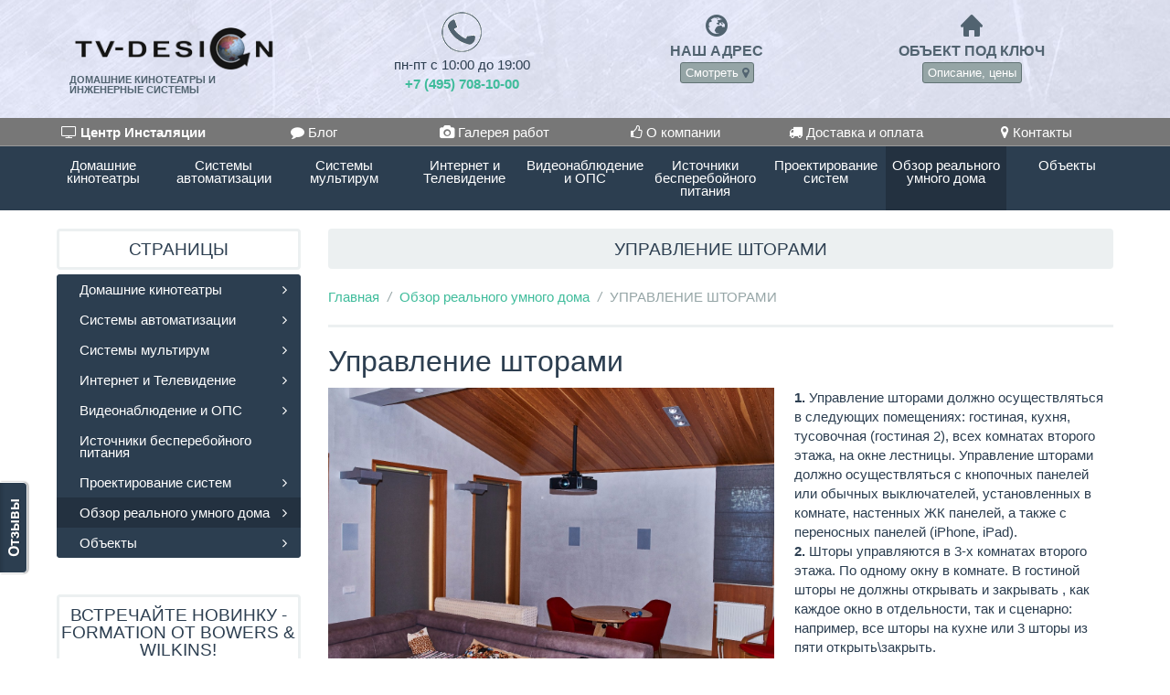

--- FILE ---
content_type: text/html; charset=utf-8
request_url: https://tvdesign.ru/eto_interesno/upravlyeniye-shtorami/
body_size: 21542
content:
<!DOCTYPE html>
<html>
<head>
    
    <meta http-equiv="Content-Type" content="text/html; charset=utf-8"/>
    <title>УПРАВЛЕНИЕ ШТОРАМИ</title>
    <meta name="Keywords" content="" />
    <meta name="Description" content="" />
    <meta name="version" content="1.4.3.20">
	<meta name="viewport" content="width=device-width, initial-scale=1, maximum-scale=1, user-scalable=no" />
	
	<meta property="og:type" content="article">
	<meta property="og:url" content="https://tvdesign.ru/eto_interesno/upravlyeniye-shtorami/">
	<meta property="og:title" content="УПРАВЛЕНИЕ ШТОРАМИ">
			<meta property="og:description" content="Домашние кинотеатры и<br> инженерные системы" />
		
	
        
    <link rel="shortcut icon" href="/favicon.ico" type="image/x-icon">
    
        	<meta property="og:image" content="https://tvdesign.ru/wa-data/public/site/themes/flatty2/img/user-logo-fb.jpg?v1.4.3.20" />
        
   
        	<!-- rss -->
    	    	    	<link rel="alternate" type="application/rss+xml" title="TVdesign" href="https://tvdesign.ru/blog/rss/">
    	        
	
	
                


	
	
	<link rel="stylesheet" class="style_schemes" href="/wa-data/public/site/themes/flatty2/css/flatly.min.css?v1.4.3.20" type="text/css">
	
	<link rel="stylesheet" class="style_vars" href="/wa-data/public/site/themes/flatty2/styles-flatly.css?v1.4.3.20" type="text/css">
	
	<link href="/wa-data/public/site/themes/flatty2/style.site.css?v1.4.3.20" rel="stylesheet" type="text/css"/>
	
	
	<script src="//ajax.googleapis.com/ajax/libs/jquery/1.8.2/jquery.min.js"></script>
	
			<script src="/wa-data/public/site/themes/flatty2/scripts-flatty.js?v1.4.3.20"></script>
		



<!-- HTML5 shim and Respond.js IE8 support of HTML5 elements and media queries -->
<!--[if lt IE 9]>
  <script src="//oss.maxcdn.com/html5shiv/3.7.2/html5shiv.min.js"></script>
  <script src="//oss.maxcdn.com/respond/1.4.2/respond.min.js"></script>
<![endif]-->



<style>
		@media only screen and (min-width : 992px) { 
		.bc_right { padding-right:10px; } 
	} 
	.navbar.mainbar .navbar-collapse { background: none!important; }

.bc_left i { font-size: 32px; }
.bc_heading { font-size: 16px; }
.bc_message { font-size: 14px; }
a.themeLogo, a.themeLogo:hover { color: #EFEFEF; }
a.themeLogo.botLogo, a.themeLogo.botLogo:hover { color: #4c5863; }
	.themeLogo .slogan { margin-top: 5px; font-size: 11px;line-height: 11px;color: #516370;text-shadow:none;
	   	   		text-transform: uppercase;
	   	   	}
	
	.mainbar ul.nav.navbar-nav li:nth-child(n+10) .shopitems .dropdown-submenu>.dropdown-menu { left: -98%; }	
	.mainbar ul.nav.navbar-nav li:nth-child(n+10) .dropdown > .shopitems.dropdown-menu { left: 0!important; }
	.mainbar ul.nav.navbar-nav li:nth-child(n+10) .shopitems .dropdown-submenu > a:after { border-right-color: #7b8a8b !important; border-width: 5px 5px 5px 0px; float: left; margin-left: -10px; }
.tags_li { width: 320px; text-align:center; }
.mainbar ul.nav.navbar-nav.first, .mainbar ul.nav.navbar-nav.third { width: 100%; }
.mainbar ul.nav.navbar-nav.first > li, .mainbar ul.nav.alph_brands > li { padding-left: 0; padding-right: 0; }	
.mainbar ul.nav.navbar-nav.first > li:last-of-type, .mainbar ul.nav.navbar-nav.second > li:last-of-type { border-right: none; }
.mainbar ul.nav.navbar-nav.first > li > a, .mainbar ul.nav.navbar-nav.alph_brands > li > a ,
.mainbar ul.nav.navbar-nav.third > li > a { display: block; padding-left: 0; padding-right: 0; width: 100%; text-align: center; }
.mainbar ul.nav.navbar-nav.second > li:nth-last-of-type(-n+5) .dropdown-menu { left: auto; right: 0; }
	.containerBG, .faderBG { background: #fff; }
	
	.fader { background: url(/wa-data/public/site/themes/flatty2/img/user_bg.jpg?v1.4.3.20) repeat; 
			}
	
	
	.xdsoft_digit:first-of-type:after { content: 'Дней'; }
	.xdsoft_digit:nth-of-type(4):after { content: 'Часов'; }
	.xdsoft_digit:nth-of-type(7):after { content: 'Минут'; }
	.xdsoft_digit:nth-of-type(10):after { content: 'Секунд'; }

.headbanners .bc_heading, .headbanners .bc_message, .headbanners i { color: #516370; }

a, .nav-tabs > li > a, .nav-tabs > li > a:hover, .headbanners a:not(.btn), .headbanners a.bc_message:not(.btn), .headbanners a.bc_heading:not(.btn) { color: #3FBC9B; }
.headbanners a:not(.btn), .headbanners a.bc_message:not(.btn), .headbanners a.bc_heading:not(.btn) { display: inline-block; line-height:12px; }
.filters .ui-slider-horizontal .ui-widget-header,
.filters .ui-slider-horizontal .ui-widget-header { background: #3FBC9B!important; }

a:hover, .h-show-faq-question:hover, .faq-category h3 a:hover, .banners a:hover .asideTitle, .thumbs .item_link:hover .h5, .sc_images li a:hover, .rate-clear:hover, .credentials a.username:hover, .compare.table td.name a:hover, #use-coupon:hover, .checkout-title a.hint:hover, #post-stream section.post:hover .post-title a, .staff_list a:hover, .category-list li a:hover, .comments_stream li a:hover, 
.headbanners a:not(.btn):hover, .headbanners a.bc_message:not(.btn):hover, .headbanners a.bc_heading:not(.btn):hover { color: #175187; }

}

.lastPage:hover,  .compare-title .compare-clear:hover, .clearLists:hover, .tags_holder a:hover, .brands_holder a:hover, .aux_holder a:hover { color: #175187 !important; }

.redactor-toolbar li a:hover { background: #175187!important; }

ul.photostream li.selected img { border-color: #3FBC9B;}

 
	.footerHolder, .footerHolder.prepend:before, .footerHolder.prepend:after { background-color: #2c3e50; }
footer, .social a { color: #ffffff; }
footer a { color: #5198a9; }
footer a:hover { color: #3BAF90; }
.social a { text-shadow: 1px -5px 10px #1B2833; }
#nprogress .bar { background: #175187; }
#nprogress .spinner-icon { border-top-color: #175187;border-left-color: #175187; }

	header.header_bg { 
		background: url(/wa-data/public/site/themes/flatty2/img/header_bg.jpg) 50% 50% no-repeat; 
		 margin-top:0 !important;			}	
			@media only screen and (max-width : 767px){ header.header_bg { background: url(/wa-data/public/site/themes/flatty2/img/header_bg_md.jpg) 50% 50% no-repeat; }
		}
				@media only screen and (max-width : 414px){ header.header_bg { background: url(/wa-data/public/site/themes/flatty2/img/header_bg_sm.jpg) 50% 50% no-repeat; }	
		}
		
	@media only screen and (max-width : 767px){ 
		header.header_bg {
			margin-left: 0;
			margin-right: 0;
		}
	}

	@media only screen and (min-width : 2001px){ 
		.faderBG, .containerfw { width: 2000px !important; margin:0 auto; }
		.faderBG { box-shadow: 0px 3px 5px #444; }
	}

	.containerBG .mainbar ul:nth-of-type(2) .barAfter, .containerBG .mainbar ul:nth-of-type(2) .barBefore {
		-webkit-border-top-left-radius: 0;
		-webkit-border-top-right-radius: 0;
		-moz-border-radius-topleft: 0;
		-moz-border-radius-topright: 0;
		border-top-left-radius: 0;
		border-top-right-radius: 0;
	}
	.containerBG .mainbar ul:nth-of-type(1) .barAfter, .containerBG .mainbar ul:nth-of-type(1) .barBefore {
		-webkit-border-bottom-left-radius: 0 !important;
		-moz-border-radius-bottomleft: 0 !important;
		border-bottom-left-radius: 0 !important;
		-webkit-border-bottom-right-radius: 0 !important;
		-moz-border-radius-bottomright: 0 !important;
		border-bottom-right-radius: 0 !important;
		z-index: 0;
		
	}
	.containerBG .mainbar .barAfter.tbars, .containerBG .mainbar .barBefore.tbars {
		top: -1px;
	}
	.containerBG .mainbar ul:nth-of-type(1) .barBefore {
		-webkit-border-top-left-radius: 4px;
		-moz-border-radius-topleft: 4px;
		border-top-left-radius: 4px;
	}
	.containerBG .mainbar ul:nth-of-type(1) .barAfter {
		-webkit-border-top-right-radius: 4px;
		-moz-border-radius-topright: 4px;
		border-top-right-radius: 4px;
	}
	
			.barAfter.tbars, .barBefore.tbars { width: 50%; top: 0; }
		.barBefore.tbars { left: 0; }
		.barAfter.tbars { right: 0; }
	#wm-alphacat-plugin-list::before, #wm-alphacat-plugin-list::after, #wm-alphacat-plugin-list { border-top: none; }



.btn.btn-accent { color: #233140; background-color: ; border-color: ; } 
.btn.btn-accent:hover, .btn.btn-accent:focus, .btn.btn-accent:active, .btn.btn-accent.active, .open .dropdown-toggle.btn.btn-accent { color: #233140; background-color: ; border-color: ; } 
.btn.btn-accent:active, .btn.btn-accent.active, .open .dropdown-toggle.btn.btn-accent { background-image: none; } 
.btn.btn-accent.disabled, .btn.btn-accent[disabled], fieldset[disabled] .btn.btn-accent, .btn.btn-accent.disabled:hover, .btn.btn accent[disabled]:hover, fieldset[disabled] .btn.btn-accent:hover, .btn.btn-accent.disabled:focus, .btn.btn-accent[disabled]:focus, fieldset[disabled] .btn.btn-accent:focus, .btn.btn-accent.disabled:active, .btn.btn-accent[disabled]:active, fieldset[disabled] .btn.btn-accent:active, .btn.btn-accent.disabled.active, .btn.btn-accent[disabled].active, fieldset[disabled] .btn.btn-accent.active { 
  background-color: ; 
  border-color: ; 
} 
.btn.btn-accent .badge { color: ; background-color: #233140; }
.desktop-panel-float #cart a { color: #233140; background-color: ; border-color: ; 
}
.desktop-panel-float #cart a:hover { color: #233140; background-color: ; border-color: ; }

.btn-accent:active, .btn-accent.active { box-shadow: inset 0 0 3px ; }





.themeLogo { 
	font-size: 25px;
	line-height: 25px; 
}
.themeLogo.botLogo { 
	font-size: 18px; 
	line-height: 18px; 
}

@media only screen and (max-width : 1024px){
	.themeLogo { 
		font-size: 22px;
		line-height: 22px; 
	}
	.themeLogo.botLogo { 
		font-size: 18px; 
		line-height: 18px; 
	}
	.themeLogo .slogan {
		font-size: 9px;	
		line-height: 9px;
	}
}

@media only screen and (max-width : 768px){
	.themeLogo { 
		font-size: 24px;
		line-height: 24px; 
	}
	.themeLogo.botLogo { 
		font-size: 16px; 
		line-height: 16px; 
	}
	.themeLogo .slogan {
		font-size: 7px;	
		line-height: 7px;
	}
}

@media only screen and (max-width : 640px){
	.themeLogo { 
		font-size: 27px;
		line-height: 27px; 
	}
	.themeLogo.botLogo { 
		font-size: 28px; 
		line-height: 28px; 
	}
	.themeLogo .slogan {
		font-size: 11px;	
		line-height: 11px;
	}
}


	.mainbar .col-md-12 li.dropdown-header,
	.mainbar .col-md-12 li.divider,
	.mainbar .col_2 li.dropdown-header,
	.mainbar .col_2 li.divider,
	.mainbar .col_3 li.dropdown-header,
	.mainbar .col_3 li.divider,
	.mainbar .col_4 li.dropdown-header,
	.mainbar .col_4 li.divider {
		width: 100% !important;
		clear: both;
	}





.desktop-panel-float {
	position: fixed;
	z-index: 1300;
	right: 0;
	top: 251px;
}

.desktop-panel-float .fl,
.desktop-panel-float a#toTop {
	position: relative;
	display: block;
	width: 40px;
	height: 40px;
	text-align: center;
}

.desktop-panel-float > a {
	margin-top: -1px;
}


.desktop-panel-float a#toTop {
	cursor: default;
	pointer-events: none;
}

.desktop-panel-float a#toTop.active {
	cursor: pointer;
	pointer-events: auto;
}


.fl i {
	font-size: 21px;
	line-height: 49px;
	padding-right: 7px;
}

.fl b,
.desktop-panel-float #cart a span.cart_count {
	display: inline-block;
	padding: 1px 3.5px;
	font-size: 10px;
	line-height: 11px;
	
	-webkit-border-radius: 20px;
	-moz-border-radius: 20px;
	border-radius: 20px;
	
	position: absolute; 
	top: 5px;
	right: 5px;
}

#toTop i {
	font-size: 24px;
	line-height: 35px;
}

.desktop-panel-float #cart {
		position: absolute;
		right: -1px;
		top: -40px;
}

.desktop-panel-float #cart a {
	display: block;
	width: 200px;
	height: 40px;
}
.desktop-panel-float #cart a:hover {
	text-decoration: none;
}

.desktop-panel-float .cart_left {
	display: inline-block;
	position: relative;
	width: 40px;
	float: left;
}

	.desktop-panel-float #cart i {
		display: block;
		font-size: 21px;
		line-height: 49px;
		padding-left: 7px;
	}


.desktop-panel-float #cart a strong {
	display: inline-block;
	float: right;
	height: 40px;
	line-height: 40px;
	padding-top: 0;
	padding-bottom: 0;
	padding-right: 10px;
}

.clheight {
	height: 40px;
}



.desktop-panel-float .flatty-feedback i {
	top: -4px;
	left: 9px;
	position: absolute;	
}

.desktop-panel-float .flatty-call-back-plugin i {
	top: -5px;
	left: 9px;
	position: absolute;
}


@media only screen and (max-width : 767px) {
	.desktop-panel-float { top: auto; bottom: 0; }
	.desktop-panel-float > a { margin-top: 0; border-bottom: none !important; }
	.desktop-panel-float #cart a { border-bottom: none; }
	
	.desktop-panel-float #cart { top: 0; }
	.desktop-panel-float .fl { width: 25%; }
	.desktop-panel-float #cart a strong { bottom: auto; top: 0; line-height: 50px; }

}













	   #blog .page-content iframe {
    width: auto !important;
}
@media screen and (min-width: 992px) {
  .product-sidebar {
      float: right;
    }
}
	
	</style>
<script class="options">
$(document).ready(function() {
	

if ($('body').hasClass('modal_login_enabled')) {
	function modal_login_fn() {
		
		$('a[href*="login"], a[href*="signup"], a[href*="forgotpassword"]').on('click', function() {
			var login_url = $(this).attr('href');
			
			var this_a = $(this);
			var this_i;
			this_i = this_a.find('i').attr('class');
			
			$.ajax({
				url: login_url,
				
				beforeSend: function(){
					// ДО ОТПРАВКИ
					this_a.find('.'+this_i).removeClass( this_i );	
					this_a.find('i').addClass('fa fa-spinner fa-spin');			
				},
				
				success: function(data) {
				
					// ПОСЛЕ ПОЛУЧЕНИЯ
					$('#loginModal #loginLabel').text($(data).find('h1').text());
					$('#loginModal .modal-body').html($(data).find('.well').html());
					$('#loginModal form').attr('action', login_url);
					
					
					$.baseStyling();
					modal_login_fn();
					
					$('div.wa-captcha .wa-captcha-refresh, div.wa-captcha .wa-captcha-img').click(function(){
					    var div = $(this).parents('div.wa-captcha');
					    var captcha = div.find('.wa-captcha-img');
					    if(captcha.length) {
					        captcha.attr('src', captcha.attr('src').replace(/\?.*$/,'?rid='+Math.random()));
					        captcha.one('load', function() {
					            div.find('.wa-captcha-input').focus();
					        });
					    };
					    div.find('input').val('');
					    return false;
					});
					
					$("div.wa-auth-adapters a").click(function () {
					    var left = (screen.width - 600) / 2;
					    var top = (screen.height - 500) / 2;
					    window.open($(this).attr('href'),'oauth', "width=600,height=500,left="+left+",top="+top+",status=no,toolbar=no,menubar=no");
					    return false;
					});
					
					
					$(".other.dialog.in").modal('hide');
					$('#loginModal').modal('show');
					
					this_a.find('i').addClass( this_i );	
					this_a.find('i').removeClass('fa fa-spinner fa-spin');	
					
					
					
					
				}, // success
				
				error: function (jqXHR, exception) {
			        if (jqXHR.status === 0) {
			            msg = 'Not connect.\nOnly your domain.';
			        } else if (jqXHR.status == 404) {
			            msg = 'Page not found. [404]';
			        } else if (jqXHR.status == 500) {
			            msg = 'Internal Server Error. [500]';
			        } else if (exception === 'parsererror') {
			            msg = 'Requested JSON parse failed.';
			        } else if (exception === 'timeout') {
			            msg = 'Time out error.';
			        } else if (exception === 'abort') {
			            msg = 'Ajax request aborted.';
			        } else {
			            msg = 'Uncaught Error.\n' + jqXHR.responseText;
			        }
			        
			        alert(msg);
			        
			        
			        	this_a.find('i').addClass( this_i );	
			        	this_a.find('i').removeClass('fa fa-spinner fa-pulse');	
			        
			    } // error
			});
			
			return false;
		});
	};
	modal_login_fn();
}


$.fluidNav = function(){
	if ($(window).width() < 768) {
		$('.mainbar ul.nav.navbar-nav.first, .mainbar ul.nav.navbar-nav.first > li')
		.css('width', '100%')
		.css('margin', 'auto')
	} else {
		var nav_count = $('.mainbar ul.nav.navbar-nav.first').children('li').not('.bfbars').length;
		$('.mainbar ul.nav.navbar-nav.first > li').not('.bfbars').css('width', function() {
			var nav_width = 100 / nav_count;
			return nav_width + '%'
		}); 
	} 
};
$.fluidDropDown = function(){
	var par_li_width = $('.mainbar ul.nav.navbar-nav.first > li').not('.bfbars').width();
	$('.mainbar ul.nav.navbar-nav.first ul.dropdown-menu').css('min-width', function () {
		return par_li_width +'px';
	});
};


$.fluidNav2 = function(){
	if ($(window).width() < 768) {
		$('.mainbar ul.nav.navbar-nav.second, .mainbar ul.nav.navbar-nav.second > li')
		.css('width', '100%')
		.css('margin', 'auto')
	} else {
		var nav_count2 = $('.mainbar ul.nav.navbar-nav.second').children('li').not('.bfbars').length;
		$('.mainbar ul.nav.navbar-nav.second > li').not('.bfbars').css('width', function() {
			var nav_width2 = 100 / nav_count2;
			return nav_width2 + '%'
		}); 
	}
};
$.fluidDropDown2 = function(){
	var par_li_width2 = $('.mainbar ul.nav.navbar-nav.second > li').not('.bfbars').width();
	$('.mainbar ul.nav.navbar-nav.second ul.dropdown-menu').css('min-width', function () {
		return par_li_width2 +'px';
	});
};

$.fluidHeight = function(){
	if ($(window).width() > 767) {
		$('.mainbar .nav.navbar-nav > li > a').not('.mainbar .nav.navbar-nav.third > li > a').each( function () {
			$(this).css('height', 'auto');
		});
		
		var maxHeight = -1;
		$('.mainbar .nav.navbar-nav > li > a').not('.mainbar .nav.navbar-nav.third > li > a').each(function() {
		  maxHeight = maxHeight > $(this).height() ? maxHeight : $(this).height();
		});
		$('.mainbar .nav.navbar-nav > li > a').not('.mainbar .nav.navbar-nav.third > li > a').each(function() {
		  $(this).height(maxHeight);
		});
	} else {
		$('.mainbar .nav.navbar-nav > li > a').not('.mainbar .nav.navbar-nav.third > li > a').each( function () {
			$(this).css('height', 'auto');
		});
	}
};

$.fluidNav3 = function(){
	if ($(window).width() < 768) {
		$('.mainbar ul.nav.navbar-nav.third, .mainbar ul.nav.navbar-nav.third > li')
		.css('width', '100%')
		.css('margin', 'auto')
	} else {
		var nav_count3 = $('.mainbar ul.nav.navbar-nav.third').children('li').not('.bfbars').length;
		$('.mainbar ul.nav.navbar-nav.third > li').not('.bfbars').css('width', function() {
			var nav_width3 = 100 / nav_count3;
			return nav_width3 + '%'
		}); 
	}
};
$.fluidDropDown3 = function(){
	var par_li_width3 = $('.mainbar ul.nav.navbar-nav.third > li').not('.bfbars').width();
	$('.mainbar ul.nav.navbar-nav.third ul.dropdown-menu').css('min-width', function () {
		return par_li_width3 +'px';
	});
};
$.fluidHeight2 = function(){
	if ($(window).width() > 767) {
		$('.mainbar .nav.navbar-nav.third > li > a').each( function () {
			$(this).css('height', 'auto');
		});
		
		var maxHeight2 = -1;
		$('.mainbar .nav.navbar-nav.third > li > a').each(function() {
		  maxHeight2 = maxHeight2 > $(this).height() ? maxHeight2 : $(this).height();
		});
		$('.mainbar .nav.navbar-nav.third > li > a').each(function() {
		  $(this).height(maxHeight2);
		});
	} else {
		$('.mainbar .nav.navbar-nav.third > li > a').each( function () {
			$(this).css('height', 'auto');
		});
	}
};


if ($(window).width() > 767) {
	$.fluidNav();
	$.fluidHeight();
	$.fluidDropDown();
	$.fluidNav2();
	$.fluidDropDown2();
	$.fluidNav3();
	$.fluidDropDown3();
	$.fluidHeight2();
}
	$(window).resize(function(){
		if ($(window).width() > 767) {
			$.fluidNav();
			$.fluidHeight();
			$.fluidDropDown();
			$.fluidNav2();
			$.fluidDropDown2();
					$.fluidNav3();
			$.fluidDropDown3();
			$.fluidHeight2();
				}
	});
	

$.barsCorners = function() {
		
	var thirdHeight = $('ul.third').outerHeight();
	$('.barAfter.tbars, .barBefore.tbars').css('height', thirdHeight + 'px');
}
if ($(window).width() > 767) {
	var barCornerInt = setInterval(function() {
		$.barsCorners();
	}, 100);
	setTimeout(function() {
		clearInterval(barCornerInt);
	}, 3000);
}
$(window).resize(function(){
	if ($(window).width() > 767) {
		$.barsCorners();	
	}
});




$('.topPanelHolder').addClass('stuck');


	$('.fix-me').waypoint('sticky', {
		offset: - $(".third").outerHeight(true),		
		handler: function () {
		
		
				
			if ($(window).width() > 767) {
				$('.barAfter, .barBefore').toggle();

								$('.mainbar .nav.navbar-nav > li > a').not('.mainbar .nav.navbar-nav.third > li > a')
					.each(function () { $(this).css('height', 'auto'); });
				
				var fluidHeightInt = setInterval(function() {
					$.fluidHeight();
					$.barsCorners();
											$.fluidHeight2();
									}, 100);
				setTimeout(function() {
					clearInterval(fluidHeightInt);
					$('.smallbar').css('overflow', 'visible');
				}, 3000);
					
			}
		}//handler
	});

$('.panelSwitch').click(function () {
	$('.smallbar').slideToggle(500).toggleClass('stopped');
	$('.smallbar').css('overflow', 'hidden');
	$(this).find('i').toggleClass('icon-chevron-up icon-search');	
	setTimeout(function() {
		$('.smallbar').css('overflow', 'visible');
	}, 3000);
});



	
	$('.navbar-nav > li.dropdown-down-onclick').each(function () {
		$(this).toggleClass('dropdown-short dropdown-down-onclick');
	});

	


	
	
var bLazy = new Blazy({
	offset: 200,
});

$('.secimg').bind('inview', function (event, visible) {
	if (visible == true) {
		$('.secimg').not('.secimg.lazyOwl').each(function() {
			var srcLink = $(this).data('src');
			$(this).attr('src', srcLink);
		});
	}
});


$('.photos-app-block').css('opacity', '0');
$('.photos-app-block').bind('inview', function (event, visible) {
	if (visible == true) {
		$('.photos-app-block .fLazy').each(function() {
			var photosLink = $(this).data('src');
			$(this).attr('src', photosLink);
		});
		
		$(".photos-app-block").justifiedGallery({
			rowHeight: 70,
			lastRow: 'justify',
			captions: false,
			margins: 3,
		});
		$('.photos-app-block').velocity({ opacity: '1' }, 'slow');
	$('.photos-app-block').unbind('inview');	
	}
});

	

$(function() {
	$(window).scroll(function() {    
	    var scroll = $(window).scrollTop();
	    if (scroll >= 250) {
	        $('#toTop').addClass('active');
	    } else {
	        $('#toTop').removeClass('active');
	    }
	});
	
	
	$('#toTop').click(function() {
		$('body,html').animate({scrollTop:0},800);
	});	
});

	

$.marginCart = function(){


	if ($(window).width() < 768) {
		$('.desktop-panel-float #cart a').unbind();
		$('.desktop-panel-float #cart a').css('margin-right', '0');
		
		$('.desktop-panel-float #cart a').hover(function() {
			$(this).stop().css('margin-right', '0');
		}, function() {
			$(this).stop().css('margin-right', '0');
});
	} // if
	else {
		$('.desktop-panel-float #cart a').unbind();
		var strong_width = $('.desktop-panel-float #cart a strong').width();
		$('.desktop-panel-float #cart a').css('width', strong_width + 20 + 40 + 'px')
		.css('margin-right', - strong_width - 19 + 'px');
		
		$('.desktop-panel-float #cart a').hover(function() {
			$(this).stop().velocity({translateX: - strong_width - 19 + 'px'}, 300);
		}, function() {
			$(this).stop().velocity({translateX: '0'}, 300);
		});
	}


}//marginCart

	
$.marginCartResize = function() {
	$.marginCart();
	$(window).resize(function(){
		$.marginCart();
	});
}
$.marginCartResize();

	
	
			$('.news-holder').bind('inview', function (event, visible) {
			if (visible == true) {
				$('.news-holder .fLazy').each(function() {
					var photosLink = $(this).data('src');
					$(this).attr('src', photosLink);
				});
			
			$('.news-holder').unbind('inview');	
			}
		});
		
	$(".news-holder").owlCarousel({
		pagination: true,
		singleItem:true,
		navigation: true,
		navigationText: ["<i class='fa fa-angle-left'></i>","<i class='fa fa-angle-right'></i>"],
				stopOnHover: true,
					transitionStyle : 'fade',
			});
	
	
			
$.leftSideNav = function() {
	
	$('.side.left .collapsible ul').each(function() {
		$(this).wrapAll('<div class="menuHider"></div>');
	}); 
	$('.side.left .collapsible>a').prepend('<i style="float: right;" class="icon-chevron-right"></i>');
	$(".side.left .sidenav li a").hover(function () {
		$(this).parent().children(".menuHider").stop().show();
		$(this).parent().find("ul").stop().fadeIn('fast').animate({marginLeft: "0"},300); 
		$(this).parent().siblings().find("ul").stop().animate({marginLeft: "-200px"},300).hide();
		$(this).parent().siblings().find(".menuHider").stop().hide();
		$(this).addClass('act'); 
		$(this).find('i').removeClass('icon-chevron-right').addClass('icon-fastright'); 
		$(this).parent().siblings().find('a').removeClass('act'); 
		$(this).parent().siblings().find('a i').removeClass('icon-fastright').addClass('icon-chevron-right'); 
	}, function() {
	
	});
	
	$('.side.left .sidenav li').hover(function () {},
		function () {
			$(this).find('.act').removeClass('act');
			$(this).find('a i').removeClass('icon-fastright').addClass('icon-chevron-right');
			$(this).find('ul').stop().animate({marginLeft: "-200px"},300).fadeOut('fast');
	});
}


$.rightSideNav = function() {
	$('.side.right .collapsible ul').each(function() {
		$(this).wrapAll('<div class="menuHider"></div>');
	}); 
	
	$('.side.right .collapsible>a').append('<i style="position:absolute; left:5px;" class="icon-chevron-left"></i>');
	$(".side.right .sidenav li a").hover(function () {
		$(this).parent().children(".menuHider").stop().show();
		$(this).parent().find("ul").stop().fadeIn('fast').animate({marginLeft: "-200px"},300);
		$(this).parent().siblings().find("ul").stop().animate({marginLeft: "0"},300).hide(); 
		$(this).parent().siblings().find(".menuHider").stop().hide();
		$(this).addClass('act'); 
		$(this).find('i').removeClass('icon-chevron-right').addClass('icon-fastleft'); 
		$(this).parent().siblings().find('a').removeClass('act'); 
		$(this).parent().siblings().find('a i').removeClass('icon-fastleft').addClass('icon-chevron-left'); 
	}, function() {
	});
	
	$('.side.right .sidenav li').hover(function () {},
		function () {
			$(this).find('.act').removeClass('act');
			$(this).find('a i').removeClass('icon-fastleft').addClass('icon-chevron-left');
			$(this).find('ul').stop().animate({marginRight: "0"},300).fadeOut('fast');
	});
}

	
	$.leftSideNav();

	
$.velocityOpacity = function(){	
	}
	$.velocityOpacity();
	
	

					

	$('.triggers ul').owlCarousel({
						items: 3,
			itemsDesktop: [1200, 3],
						autoPlay: false,
			stopOnHover: true,
			itemsDesktopSmall: [991, 2],
			itemsTablet: [768,2],
			itemsMobile: [479,1],
			navigation: true,
			navigationText: ["<i class='fa fa-angle-left'></i>","<i class='fa fa-angle-right'></i>"],
		});
	
	
		
	if ($(window).width() > 767) {
		$(".navbar-nav.wamenumega .dropdown-menu li .megacats > li:nth-of-type(-n+4) >.collapse").each(function() {
			$(this).addClass('in').removeClass('dropdown-menu');
			$(this).siblings('a').remove();
		});		
	}
	$(".navbar-nav.wamenumega .dropdown-menu li .megacats > li:nth-of-type(-n+4)").addClass('always_callapse');
	
	

	function is_touch_menu() {
        return (('ontouchstart' in window)
        || (navigator.MaxTouchPoints > 0)
    	|| (navigator.msMaxTouchPoints > 0));
    }
    
    
    if (!is_touch_menu()) {
    
	     $('.dropdown-short:not(.dropdown-plugins) > a.dropdown-toggle, .dropdown-right-onhover:not(.dropdown-plugins) > a.dropdown-toggle, .dropdown-left-onhover:not(.dropdown-plugins) > a.dropdown-toggle, .dropdown-down-onhover:not(.dropdown-plugins) > a.dropdown-toggle').not('.drop_pages > a').each(function () {
			 	var ddMenu = $(this).siblings('.dropdown-menu');
			 	var parentLink = ddMenu.find('.dropdown-header > a').attr('href');
			 	$(this).not('.not_use').attr('href', parentLink).attr('data-toggle', false);
			 	if (ddMenu.find('.dropdown-header > a').hasClass('popUpLink')) {
			 		$(this).not('.not_use').addClass('popUpLink');
			 	}
			 	ddMenu.find('.dropdown-header, .divider').hide();
			 	var ddMenuLiQty = ddMenu.find('li').length;
			 	if ( ddMenuLiQty < 3 ) {
			 		ddMenu.remove();
			 		$(this).removeClass('dropdown-toggle').find('i').remove();
			 	}
		     }); 
					$('.onlyCatsWide > li').not('.tbars, .dropdown-plugins').each(function() {
				var ddHead_link = $(this).find('.dropdown-header > a').attr('href');
				$(this).children('a').attr('href', ddHead_link);
				$('.onlyCatsWide > li > ul > li.dropdown-header, .onlyCatsWide > li > ul > li.divider').hide();
			});
				
	
    } //if !is_touch_menu
    
    
        

	
	
$( '.fancy, .swipebox' ).swipebox( {
	hideCloseButtonOnMobile : false,
	loopAtEnd: true,
});



	function ContactFormAction(container, url) {var form = $(container + ' .editor_content').find('form:not(.wa-subscribe-form)');var page_content = $(container + ' .editor_content');var form_data;$('input[type=submit]').removeClass('btn-default btn-sm').addClass('btn-accent');$('.wa-subscribe-form .wa-submit').parent().parent('.row').addClass('submitBorder');$('.flatty-feedback').find('i').removeClass('fa fa-spinner fa-spin').addClass('icon-emailalt');$('div.wa-captcha .wa-captcha-refresh, div.wa-captcha .wa-captcha-img').click(function(){var div = $(this).parents('div.wa-captcha');var captcha = div.find('.wa-captcha-img');if(captcha.length) {captcha.attr('src', captcha.attr('src').replace(/\?.*$/,'?rid='+Math.random()));captcha.one('load', function() {div.find('.wa-captcha-input').focus();});};div.find('input').val('');return false;});if ( form.length ) {form.prepend('<input type="hidden" value="send" name="send">');form.submit(function(){form_data = $(this).serialize();$.ajax({type: 'POST',url: url,data: form_data,success: function(data) {page_content.empty();page_content.prepend($(data).find('.editor_content').html());$.baseStyling();ContactFormAction(container, url);page_content.find('.title-bg').removeClass('title-bg');page_content.find('style').remove();}});return false;});}};ContactFormAction('body', location.href);	

	function ajaxPop(popUpLink) {
		var popUp = $('.popUpBanners');
		var popUpLabel = popUp.find('#popUpLabel');	
		var popUpBody = popUp.find('.modal-body > div');
		
		popUpLabel.empty();
		popUpBody.empty();
	
		$.ajax({
		  url: popUpLink,
		  success: function(data) {
		  	popUpLabel.prepend($(data).find('h1.accent-font').html());
		  	popUpBody.prepend($(data).find('.editor_content').html());
		  	$('.modal-body').find('style').remove();
	  		$('.wa-form').find('form').attr('action', popUpLink);
	  		$('.editor_content img').not('.wa-captcha-img').each(function () {
	  			var editorImgLink = $(this).attr('src');
	  			$(this).wrap('<a href="'+ editorImgLink +'" class="fancy"></a>');
	  		});
	  		$.baseStyling();
	  		
			
			ContactFormAction('.modal-body', popUpLink);
			
		  	popUp.modal();
		  },
		  
		  error: function (jqXHR, exception) {
		      if (jqXHR.status === 0) {
		          msg = 'Not connect.\nOnly your domain.';
		      } else if (jqXHR.status == 404) {
		          msg = 'Page not found. [404]';
		      } else if (jqXHR.status == 500) {
		          msg = 'Internal Server Error. [500]';
		      } else if (exception === 'parsererror') {
		          msg = 'Requested JSON parse failed.';
		      } else if (exception === 'timeout') {
		          msg = 'Time out error.';
		      } else if (exception === 'abort') {
		          msg = 'Ajax request aborted.';
		      } else {
		          msg = 'Uncaught Error.\n' + jqXHR.responseText;
		      }
		      
		      alert(msg);
		      
		  }, // error
		});
	}
	
	$('.flatty-feedback').click(function() {
		var feedLink = $(this).attr('href');
		$('.flatty-feedback').find('i').removeClass('icon-emailalt').addClass('fa fa-spinner fa-spin');
		ajaxPop(feedLink);
		return false;
	});
	$('.popUpLink').click(function() {
		var popUpLinkLink = $(this).attr('href');
		ajaxPop(popUpLinkLink);
		return false;
	});
	
		
	
	});	
</script>    
    <!-- Yandex.Metrika counter -->
<script type="text/javascript" >
    (function (d, w, c) {
        (w[c] = w[c] || []).push(function() {
            try {
                w.yaCounter17014087 = new Ya.Metrika({
                    id:17014087,
                    clickmap:true,
                    trackLinks:true,
                    accurateTrackBounce:true,
                    webvisor:true
                });
            } catch(e) { }
        });

        var n = d.getElementsByTagName("script")[0],
            s = d.createElement("script"),
            f = function () { n.parentNode.insertBefore(s, n); };
        s.type = "text/javascript";
        s.async = true;
        s.src = "https://mc.yandex.ru/metrika/watch.js";

        if (w.opera == "[object Opera]") {
            d.addEventListener("DOMContentLoaded", f, false);
        } else { f(); }
    })(document, window, "yandex_metrika_callbacks");
</script>
<noscript><div><img src="https://mc.yandex.ru/watch/17014087" style="position:absolute; left:-9999px;" alt="" /></div></noscript>
<!-- /Yandex.Metrika counter -->
<meta name="yandex-verification" content="2e6c6107f8093d49" /><script type="text/javascript">
(function(i,s,o,g,r,a,m){i['GoogleAnalyticsObject']=r;i[r]=i[r]||function(){
(i[r].q=i[r].q||[]).push(arguments)},i[r].l=1*new Date();a=s.createElement(o),
m=s.getElementsByTagName(o)[0];a.async=1;a.src=g;m.parentNode.insertBefore(a,m)
})(window,document,'script','//www.google-analytics.com/analytics.js','ga');
ga('create', 'UA-62037794-1', 'auto');
ga('send', 'pageview');

</script>
    
    
       
</head>
<body class="full_w modal_login_enabled" id="site">



<div class="fader">
	
	
	
	


								
				
				
				
			
			    
			    
			    
			    
			    
			    			    
			    
			    
			    
			    
		
			 	
			 	</div><!--col-md-->
			 	
			</div><!--container-->	
		</div><!--topPanel-->
	

	

	
	
	    
   
    
 
	
			<div class="faderBG" style="position: relative;">
		
	
	
	
		
	
    <header class="header_bg">
    <div class="container containerfw ">
		
		
		<div class="col-lg-3 col-md-3 col-sm-3">
			
		    <a class="themeLogo headlogo" href="/">
		        		        			        				        			        				            <img src="/wa-data/public/site/themes/flatty2/img/user_logo.png?v1.4.3.20" alt="TVdesign" width="230" style="max-width: 100%;" />
			        		        		        			        <div class="slogan">
			        			        			Домашние кинотеатры и<br> инженерные системы
		        					        </div>
		        		    </a>
		    
		</div>
		
		
					<div class="col-lg-9 col-md-9 col-sm-9">
	
	
	
	
	

			<!--noindex-->
				<div class="headbanners" style="margin-top:-20px;">
			   	
	  
		   <!-- <div style="text-align:center;">
		    	
			    <i class="icon-phoneold" style="font-size:24px;"></i><br>
		        <span class="bc_heading">Звоните!</span><br>
		        <span class="bc_message">+7(921)123-45-67</span><br>
		    </div> -->
		    
		    
		    
		    
		    
		    <div style="text-align:center;">
		    	<!-- Размер иконки задаётся для каждого мини-баннера в этой строке. Здесь – 24px -->
			    <!-- <i class="icon-time" style="font-size:24px;"></i><br> -->
			     <img src="/wa-data/public/site/img/call_me.gif" style="font-size:100px;"></i><br>
			    <!-- <a href="tel:+7(495)708-10-00"><b>+7 (495) 708-10-00</b></a><br>-->
			    пн-пт с 10:00 до 19:00 <br>
			     <a href="tel:+7(495)708-10-00"><b>+7 (495) 708-10-00</b></a><br>
			      
			     <!-- <abbr class="value" title="+7(495)708-10-00"><b>+7(495)708-10-00</b></abbr><br>
			      <abbr class="value" title="+7(495)510-79-32"><b>+7(495)510-79-32</b></abbr><br> -->
		    <!--    <span class="bc_heading">+7(495)510-79-32</span><br>
		        <span class="bc_heading">+7(495)708-10-00</span><br> -->
		    </div>
		   
		    
			   		
			   	   
		    <div style="text-align:center;">
			    <i class="icon-globe" style="font-size:24px;"></i><br>
		        <span class="bc_heading">Наш адрес</span><br>
		        <a href="/kontakti/" class="btn btn-default btn-xs popUpLink">Смотреть <i class="fa fa-map-marker"></i></a>
		      	<!-- Для того, чтобы вывести страницу во вслывающем окне, добавьте класс popUpLink и адрес страницы, содержание которой нужно вывести в окне --> 
		      	<!-- To show popup window just add class popUpLink and paste link to page where get content for popup window -->  
		    </div>
		    
		    
		     <div style="text-align:center;">
			    <i class="icon-home" style="font-size:24px;"></i><br>
		        <span class="bc_heading">Объект под ключ</span><br>
		        <a href="/eto_interesno/" class="btn btn-default btn-xs">Описание, цены </i></a>
		      	<!-- Для того, чтобы вывести страницу во вслывающем окне, добавьте класс popUpLink и адрес страницы, содержание которой нужно вывести в окне --> 
		      	<!-- To show popup window just add class popUpLink and paste link to page where get content for popup window -->  
		    </div>
		</div><!--headbanners-->
	   	
		<script>
			$(".headbanners").owlCarousel({
				pagination: false,
									itemsCustom: [[320, 1], [480, 2], [640, 2], [768, 2], [1024, 2], [1280, 3], [1600, 4]],
								autoPlay: 10000, 
				// RU: сейчас время автопрокрутки баннеров = 5 секунд, 
				// вы можете ВЫКЛЮЧИТЬ автопрокрутки баннеров поставив перед строкой выше 2 слеша вот так: // autoPlay: 10000
				
				// EN: now time of autoplay is 5 seconds
				// you can TURN OFF autoplay by paste before string autoPlay 2 slashes like here: // autoPlay: 10000
			});
		</script>
		<!--/noindex-->
	
</div>				
			
	 
	
	
    </div><!--containerfw-->   
    </header>
    
    	    		
<nav class="navbar mainbar dropdown-onhover no-active-arrow no-fix  fix-me" style="width: 100%; border-radius: 0; margin-bottom: 0;" id='main_navbar'>	

			<div class="barBefore bfbars tbars hidden-xs"></div>
		<div class="barAfter bfbars tbars hidden-xs"></div>
	
	<div class="container containerfw">

      <div class="navbar-header">
      	<a href="javascript:;" class="btn visible-xs toggleMainNav" data-toggle="collapse" data-target="#MegaNavbar">Меню <i class="fa fa-chevron-down"></i></a>
      </div>
      
      <div class="collapse navbar-collapse" id="MegaNavbar">
        
              		<ul class="nav navbar-nav waOnlyCats waOnlyCats_wide topNavPages fadeIn third" data-duration="normal">
	
			
				
					 
   <li>
   		<a href="https://tvdesign.ru/">
   			<i class="fa fa-television"></i> 
   		<b>	Центр Инсталяции </b>
   		</a>
   </li>
   
   	<li>
   		<a href="/blog/">
   			<i class="fa fa-comment"></i> 
   			Блог
   		</a>
   	</li>
   	<li>
   		<a href="/photo/">
   			<i class="fa fa-camera"></i> 
   			Галерея работ
   		</a>
   	</li>
   	<li>
   		<a href="/o_kompanii/">
   			<i class="fa fa-thumbs-o-up"></i> 
   			О компании
   		</a>
   	</li><li>
   		<a href="/dostavka_i_oplata/">
   			<i class="fa fa-truck"></i> 
   			Доставка и оплата
   		</a>
   	</li>
   
   <li>
   		<a href="/kontakti/">
   			<i class="fa fa-map-marker"></i> 
   			Контакты
   		</a>
   	</li>
  
  
				
								
	</ul>


	<ul class="nav navbar-nav wamenumega onlyCatsWide topNavPages fadeIn first" data-duration="normal">
	
	
		
	
		
		

		
	
 
                <li class="dropdown-short dropdown-right-onhover">
            <a data-toggle="collapse" data-target="#top2_page_site3" class="dropdown-toggle" 
href="javascript:void(0);">
                                Домашние кинотеатры
            </a>
                            <ul class="dropdown-menu collapse no-padding" id="top2_page_site3">
                    <li class="dropdown-header">
                        <a href="/domashnie-kinoteatry/" >
                                                        Домашние кинотеатры
                        </a>
                    </li>
                    <li class="divider no-margin"></li>
                     
            <li class="dropdown-short ">
            <a  
href="/domashnie-kinoteatry/proektirovanie-domashnego-kinoteatra-/">
                                Проектирование домашнего кинотеатра
            </a>
                    </li>
                <li class="dropdown-short ">
            <a  
href="/domashnie-kinoteatry/dizayn-domashnego-kinoteatra/">
                                Дизайн домашнего кинотеатра
            </a>
                    </li>
                <li class="dropdown-short ">
            <a  
href="/domashnie-kinoteatry/akusticheskaya-obrabotka-pomeshcheniya/">
                                Акустическая подготовка помещения
            </a>
                    </li>
                <li class="dropdown-short ">
            <a  
href="/domashnie-kinoteatry/ustanovka-domashnego-kinoteatra/">
                                Установка домашнего кинотеатра
            </a>
                    </li>
                <li class="dropdown-short ">
            <a  
href="/domashnie-kinoteatry/divany-i-kresla-dlya-domashnego-kinoteatra/">
                                Диваны и кресла для домашнего кинотеатра
            </a>
                    </li>
                <li class="dropdown-short ">
            <a  
href="/domashnie-kinoteatry/domashnie-kinozaly/">
                                Домашние кинозалы
            </a>
                    </li>
                <li class="dropdown-short ">
            <a  
href="/domashnie-kinoteatry/besprovodnoy-domashniy-kinoteatr/">
                                Беспроводной домашний кинотеатр
            </a>
                    </li>
    
                </ul>
                    </li>
                <li class="dropdown-short dropdown-right-onhover">
            <a data-toggle="collapse" data-target="#top2_page_site17" class="dropdown-toggle" 
href="javascript:void(0);">
                                Системы автоматизации
            </a>
                            <ul class="dropdown-menu collapse no-padding" id="top2_page_site17">
                    <li class="dropdown-header">
                        <a href="/sistemy-avtomatizatsii/" >
                                                        Системы автоматизации
                        </a>
                    </li>
                    <li class="divider no-margin"></li>
                     
                            <li class="dropdown-short ">
            <a  
href="/sistemy-avtomatizatsii/proektirovanie-umnogo-doma/">
                                Проектирование умного дома
            </a>
                    </li>
                <li class="dropdown-short ">
            <a  
href="/sistemy-avtomatizatsii/ustanovka-umnogo-doma/">
                                Установка умного дома
            </a>
                    </li>
                <li class="dropdown-short ">
            <a  
href="/sistemy-avtomatizatsii/funktsii-umnogo-doma-oprosnyy-list">
                                Функции умного дома (Опросный лист)
            </a>
                    </li>
    
                </ul>
                    </li>
                <li class="dropdown-short dropdown-right-onhover">
            <a data-toggle="collapse" data-target="#top2_page_site19" class="dropdown-toggle" 
href="javascript:void(0);">
                                Системы мультирум
            </a>
                            <ul class="dropdown-menu collapse no-padding" id="top2_page_site19">
                    <li class="dropdown-header">
                        <a href="/sistemy-multirum/" >
                                                        Системы мультирум
                        </a>
                    </li>
                    <li class="divider no-margin"></li>
                     
            
                </ul>
                    </li>
                <li class="dropdown-short dropdown-right-onhover">
            <a data-toggle="collapse" data-target="#top2_page_site34" class="dropdown-toggle" 
href="javascript:void(0);">
                                Интернет и Телевидение
            </a>
                            <ul class="dropdown-menu collapse no-padding" id="top2_page_site34">
                    <li class="dropdown-header">
                        <a href="/internet-i-televidenie/" >
                                                        Интернет и Телевидение
                        </a>
                    </li>
                    <li class="divider no-margin"></li>
                     
        
                </ul>
                    </li>
                <li class="dropdown-short dropdown-right-onhover">
            <a data-toggle="collapse" data-target="#top2_page_site38" class="dropdown-toggle" 
href="javascript:void(0);">
                                Видеонаблюдение и ОПС
            </a>
                            <ul class="dropdown-menu collapse no-padding" id="top2_page_site38">
                    <li class="dropdown-header">
                        <a href="/videonablyudenie-i-ops/" >
                                                        Видеонаблюдение и ОПС
                        </a>
                    </li>
                    <li class="divider no-margin"></li>
                     
    
                </ul>
                    </li>
                <li class="dropdown-short ">
            <a  
href="/istochniki-bespereboynogo-pitaniya/">
                                Источники бесперебойного питания
            </a>
                    </li>
                <li class="dropdown-short dropdown-right-onhover">
            <a data-toggle="collapse" data-target="#top2_page_site41" class="dropdown-toggle" 
href="javascript:void(0);">
                                Проектирование систем
            </a>
                            <ul class="dropdown-menu collapse no-padding" id="top2_page_site41">
                    <li class="dropdown-header">
                        <a href="/proektirovanie-sistem/" >
                                                        Проектирование систем
                        </a>
                    </li>
                    <li class="divider no-margin"></li>
                     
            <li class="dropdown-short ">
            <a  
href="/proektirovanie-sistem/proektirovanie-elektriki/">
                                Проектирование электрики
            </a>
                    </li>
                <li class="dropdown-short ">
            <a  
href="/proektirovanie-sistem/proektirovanie-slabotochnykh-sistem/">
                                Проектирование слаботочных систем
            </a>
                    </li>
    
                </ul>
                    </li>
                    <li class="dropdown-short dropdown-right-onhover">
            <a data-toggle="collapse" data-target="#top2_page_site85" class="dropdown-toggle" 
href="javascript:void(0);">
                                Обзор реального умного дома
            </a>
                            <ul class="dropdown-menu collapse no-padding" id="top2_page_site85">
                    <li class="dropdown-header">
                        <a href="/eto_interesno/" >
                                                        Обзор реального умного дома
                        </a>
                    </li>
                    <li class="divider no-margin"></li>
                     
            <li class="dropdown-short ">
            <a  
href="/eto_interesno/Obzor_realnogo_umnogo_doma">
                                Обзор реального умного дома
            </a>
                    </li>
                <li class="dropdown-short ">
            <a  
href="/eto_interesno/domashniy-kinotyeatr/">
                                ДОМАШНИЙ КИНОТЕАТР
            </a>
                    </li>
                <li class="dropdown-short ">
            <a  
href="/eto_interesno/audio-vidyeo-multirum/">
                                АУДИО-ВИДЕО МУЛЬТИРУМ
            </a>
                    </li>
                <li class="dropdown-short ">
            <a  
href="/eto_interesno/upravlyeniye-klimatom/">
                                УПРАВЛЕНИЕ КЛИМАТОМ
            </a>
                    </li>
                <li class="dropdown-short ">
            <a  
href="/eto_interesno/upravlenie-svetom/">
                                УПРАВЛЕНИЕ СВЕТОМ
            </a>
                    </li>
                <li class="dropdown-short  active">
            <a  
href="/eto_interesno/upravlyeniye-shtorami/">
                                УПРАВЛЕНИЕ ШТОРАМИ
            </a>
                    </li>
                <li class="dropdown-short ">
            <a  
href="/eto_interesno/vidyeonablyudyeniye/">
                                ВИДЕОНАБЛЮДЕНИЕ
            </a>
                    </li>
                <li class="dropdown-short ">
            <a  
href="/eto_interesno/okhrannaya-signalizatsiya/">
                                ОХРАННАЯ СИГНАЛИЗАЦИЯ
            </a>
                    </li>
                <li class="dropdown-short ">
            <a  
href="/eto_interesno/sistyema-antiprotyechki-vody/">
                                СИСТЕМА АНТИПРОТЕЧКИ ВОДЫ
            </a>
                    </li>
    
                </ul>
                    </li>
                <li class="dropdown-short dropdown-right-onhover">
            <a data-toggle="collapse" data-target="#top2_page_site98" class="dropdown-toggle" 
href="javascript:void(0);">
                                Объекты
            </a>
                            <ul class="dropdown-menu collapse no-padding" id="top2_page_site98">
                    <li class="dropdown-header">
                        <a href="/obekty" >
                                                        Объекты
                        </a>
                    </li>
                    <li class="divider no-margin"></li>
                     
            <li class="dropdown-short ">
            <a  
href="/obekty/muzey-okeanrybflot">
                                Музей Океанрыбфлот
            </a>
                    </li>
                <li class="dropdown-short ">
            <a  
href="/obekty/kvartina-v-moskve">
                                Квартина в Москве 80м²
            </a>
                    </li>
                <li class="dropdown-short ">
            <a  
href="/obekty/banya">
                                Баня
            </a>
                    </li>
                <li class="dropdown-short ">
            <a  
href="/obekty/kvartina-v-moskve-87m">
                                Квартина в Москве 87м²
            </a>
                    </li>
                <li class="dropdown-short ">
            <a  
href="/obekty/gostevoy-dom-v-podmoskove">
                                Гостевой Дом в Подмосковье
            </a>
                    </li>
    
                </ul>
                    </li>
                    
             
                                                                                                                        
                 

                 

            	 
	
		
			
	</ul>


          
       	
      </div>
	</div>   
  </nav>        
   

    <!-- APP CONTENT -->
    <main>
        

	<div class="mtop container containerfw">

		<article class="page-content col-md-9 col-sm-8 pull-right">
			
			
					    
		    <div id="page-content">
		        		          <div itemscope itemtype="http://schema.org/WebPage">
<h1 class="accent-font title-bg mobile_center">УПРАВЛЕНИЕ ШТОРАМИ</h1>


	<nav class="breadcrumbs site" itemprop="breadcrumb">
		 		 	<a href="/">Главная</a> 
		     		        	            <i class="sep"></i> <a href="/eto_interesno/">Обзор реального умного дома</a>
	                        		    <i class="sep"></i> <b>УПРАВЛЕНИЕ ШТОРАМИ</b>
			</nav>


<div class="editor_content">
	<style>.text-center{text-align:center;}.text-right{text-align:right}.text-justify{text-align:justify;}</style><h2>Управление шторами</h2><p></p><figure rel="width: 488px; height: 324px;" style="float: left; margin: 0px 1.5em 1.5em 0px;"><img src="/wa-data/public/shop/img/6fe6fe687270f9b60e8cf8adac5f663b.jpg" style="width: 488px; height: 324px;" width="488" height="324"></figure><p></p><p><b>1.</b> Управление шторами должно осуществляться в следующих помещениях: гостиная, кухня, тусовочная (гостиная 2), всех комнатах второго этажа, на окне лестницы. Управление шторами должно осуществляться с кнопочных панелей или обычных выключателей, установленных в комнате, настенных ЖК панелей, а также с переносных панелей (iPhone, iPad). <br><b>2.</b> Шторы управляются в 3-х комнатах второго этажа. По одному окну в комнате. В гостиной шторы не должны открывать и закрывать , как каждое окно в отдельности, так и сценарно: например, все шторы на кухне или 3 шторы из пяти открыть\закрыть. <br><b>3.</b> Помимо этого в гостиной должен быть управляемый экран для домашнего кинотеатра. <br><b>4. </b>Реализовать управление электрическими управляемыми фрамугами в спальной. Всего 4 фрамуги<br><strong><br></strong></p><p class="text-center"><strong><a href="http://tvdesign.ru/eto_interesno/">Содержание</a></strong></p> 
</div>

</div>





	<div class="clearfix"></div>
	<div class="h6 tellaf accentFont">Рассказать друзьям!</div>
	<div class="social-likes social-likes_notext" data-counters="no">
		<div class="vkontakte" title="Рассказать ВКонтакте"></div>
		<div class="facebook" title="Рассказать на Facebook"></div>
		<div class="odnoklassniki" title="Рассказать в Одноклассниках"></div>
		<div class="twitter" title="Рассказать в Твиттере"></div>
		<div class="plusone" title="Рассказать в Google plus"></div>
	</div>

			 
		        		    </div><!--page-content-->
		    <div class="clearfix"></div>
		    
		</article>
		

		
		<aside class="
			col-md-3 col-sm-4
	 
			pull-left
	">
			
	
	
	
	
	
	
	
	
							
									
	
	
		

	 
	
			
		
			
		
	
					
				
				
				
				
	
	
	
		
	
	
					<div class="asideTitle accentFont">Страницы</div>
				
		<nav class="navbar dropdown-onhover no-active-arrow no-open-arrow sidenav sidepages no-fix left side_toggle">	
		
			
			<ul class="nav navbar-nav fadeIn" data-duration="normal" style="width: 100%;">
									
					
					
										
					
					
					
					
															
																
							
							<li class="no-padding dropdown-right-onhover  no-fix">
								<a data-toggle="collapse" data-target="#side_page_site3" class="dropdown-toggle" href="javascript:void(0);" title="Домашние кинотеатры">
																		Домашние кинотеатры
								</a>
								
																	<ul class="dropdown-menu collapse no-padding" id="side_page_site3">
										<li class="dropdown-header no-padding">
											<a href="/domashnie-kinoteatry/"  title="Домашние кинотеатры">
																								Домашние кинотеатры
											</a>
										</li>
										<li class="divider no-margin"></li>
										
																				
							
							<li class="no-padding  no-fix">
								<a  href="/domashnie-kinoteatry/proektirovanie-domashnego-kinoteatra-/" title="Проектирование домашнего кинотеатра">
																		Проектирование домашнего кинотеатра
								</a>
								
															</li>
																
							
							<li class="no-padding  no-fix">
								<a  href="/domashnie-kinoteatry/dizayn-domashnego-kinoteatra/" title="Дизайн домашнего кинотеатра">
																		Дизайн домашнего кинотеатра
								</a>
								
															</li>
																
							
							<li class="no-padding  no-fix">
								<a  href="/domashnie-kinoteatry/akusticheskaya-obrabotka-pomeshcheniya/" title="Акустическая подготовка помещения">
																		Акустическая подготовка помещения
								</a>
								
															</li>
																
							
							<li class="no-padding  no-fix">
								<a  href="/domashnie-kinoteatry/ustanovka-domashnego-kinoteatra/" title="Установка домашнего кинотеатра">
																		Установка домашнего кинотеатра
								</a>
								
															</li>
																
							
							<li class="no-padding  no-fix">
								<a  href="/domashnie-kinoteatry/divany-i-kresla-dlya-domashnego-kinoteatra/" title="Диваны и кресла для домашнего кинотеатра">
																		Диваны и кресла для домашнего кинотеатра
								</a>
								
															</li>
																
							
							<li class="no-padding  no-fix">
								<a  href="/domashnie-kinoteatry/domashnie-kinozaly/" title="Домашние кинозалы">
																		Домашние кинозалы
								</a>
								
															</li>
																
							
							<li class="no-padding  no-fix">
								<a  href="/domashnie-kinoteatry/besprovodnoy-domashniy-kinoteatr/" title="Беспроводной домашний кинотеатр">
																		Беспроводной домашний кинотеатр
								</a>
								
															</li>
																
										
									</ul>
															</li>
																
							
							<li class="no-padding dropdown-right-onhover  no-fix">
								<a data-toggle="collapse" data-target="#side_page_site17" class="dropdown-toggle" href="javascript:void(0);" title="Системы автоматизации">
																		Системы автоматизации
								</a>
								
																	<ul class="dropdown-menu collapse no-padding" id="side_page_site17">
										<li class="dropdown-header no-padding">
											<a href="/sistemy-avtomatizatsii/"  title="Системы автоматизации">
																								Системы автоматизации
											</a>
										</li>
										<li class="divider no-margin"></li>
										
																				
																
																
																
																
							
							<li class="no-padding  no-fix">
								<a  href="/sistemy-avtomatizatsii/proektirovanie-umnogo-doma/" title="Проектирование умного дома">
																		Проектирование умного дома
								</a>
								
															</li>
																
							
							<li class="no-padding  no-fix">
								<a  href="/sistemy-avtomatizatsii/ustanovka-umnogo-doma/" title="Установка умного дома">
																		Установка умного дома
								</a>
								
															</li>
																
							
							<li class="no-padding  no-fix">
								<a  href="/sistemy-avtomatizatsii/funktsii-umnogo-doma-oprosnyy-list" title="Функции умного дома (Опросный лист)">
																		Функции умного дома (Опросный лист)
								</a>
								
															</li>
																
										
									</ul>
															</li>
																
							
							<li class="no-padding dropdown-right-onhover  no-fix">
								<a data-toggle="collapse" data-target="#side_page_site19" class="dropdown-toggle" href="javascript:void(0);" title="Системы мультирум">
																		Системы мультирум
								</a>
								
																	<ul class="dropdown-menu collapse no-padding" id="side_page_site19">
										<li class="dropdown-header no-padding">
											<a href="/sistemy-multirum/"  title="Системы мультирум">
																								Системы мультирум
											</a>
										</li>
										<li class="divider no-margin"></li>
										
																				
																
																
																
										
									</ul>
															</li>
																
							
							<li class="no-padding dropdown-right-onhover  no-fix">
								<a data-toggle="collapse" data-target="#side_page_site34" class="dropdown-toggle" href="javascript:void(0);" title="Интернет и Телевидение">
																		Интернет и Телевидение
								</a>
								
																	<ul class="dropdown-menu collapse no-padding" id="side_page_site34">
										<li class="dropdown-header no-padding">
											<a href="/internet-i-televidenie/"  title="Интернет и Телевидение">
																								Интернет и Телевидение
											</a>
										</li>
										<li class="divider no-margin"></li>
										
																				
																
																
										
									</ul>
															</li>
																
							
							<li class="no-padding dropdown-right-onhover  no-fix">
								<a data-toggle="collapse" data-target="#side_page_site38" class="dropdown-toggle" href="javascript:void(0);" title="Видеонаблюдение и ОПС">
																		Видеонаблюдение и ОПС
								</a>
								
																	<ul class="dropdown-menu collapse no-padding" id="side_page_site38">
										<li class="dropdown-header no-padding">
											<a href="/videonablyudenie-i-ops/"  title="Видеонаблюдение и ОПС">
																								Видеонаблюдение и ОПС
											</a>
										</li>
										<li class="divider no-margin"></li>
										
																				
																
										
									</ul>
															</li>
																
							
							<li class="no-padding  no-fix">
								<a  href="/istochniki-bespereboynogo-pitaniya/" title="Источники бесперебойного питания">
																		Источники бесперебойного питания
								</a>
								
															</li>
																
							
							<li class="no-padding dropdown-right-onhover  no-fix">
								<a data-toggle="collapse" data-target="#side_page_site41" class="dropdown-toggle" href="javascript:void(0);" title="Проектирование систем">
																		Проектирование систем
								</a>
								
																	<ul class="dropdown-menu collapse no-padding" id="side_page_site41">
										<li class="dropdown-header no-padding">
											<a href="/proektirovanie-sistem/"  title="Проектирование систем">
																								Проектирование систем
											</a>
										</li>
										<li class="divider no-margin"></li>
										
																				
							
							<li class="no-padding  no-fix">
								<a  href="/proektirovanie-sistem/proektirovanie-elektriki/" title="Проектирование электрики">
																		Проектирование электрики
								</a>
								
															</li>
																
							
							<li class="no-padding  no-fix">
								<a  href="/proektirovanie-sistem/proektirovanie-slabotochnykh-sistem/" title="Проектирование слаботочных систем">
																		Проектирование слаботочных систем
								</a>
								
															</li>
																
										
									</ul>
															</li>
																
																
							
							<li class="no-padding dropdown-right-onhover  no-fix">
								<a data-toggle="collapse" data-target="#side_page_site85" class="dropdown-toggle" href="javascript:void(0);" title="Обзор реального умного дома">
																		Обзор реального умного дома
								</a>
								
																	<ul class="dropdown-menu collapse no-padding" id="side_page_site85">
										<li class="dropdown-header no-padding">
											<a href="/eto_interesno/"  title="Обзор реального умного дома">
																								Обзор реального умного дома
											</a>
										</li>
										<li class="divider no-margin"></li>
										
																				
							
							<li class="no-padding  no-fix">
								<a  href="/eto_interesno/Obzor_realnogo_umnogo_doma" title="Обзор реального умного дома">
																		Обзор реального умного дома
								</a>
								
															</li>
																
							
							<li class="no-padding  no-fix">
								<a  href="/eto_interesno/domashniy-kinotyeatr/" title="ДОМАШНИЙ КИНОТЕАТР">
																		ДОМАШНИЙ КИНОТЕАТР
								</a>
								
															</li>
																
							
							<li class="no-padding  no-fix">
								<a  href="/eto_interesno/audio-vidyeo-multirum/" title="АУДИО-ВИДЕО МУЛЬТИРУМ">
																		АУДИО-ВИДЕО МУЛЬТИРУМ
								</a>
								
															</li>
																
							
							<li class="no-padding  no-fix">
								<a  href="/eto_interesno/upravlyeniye-klimatom/" title="УПРАВЛЕНИЕ КЛИМАТОМ">
																		УПРАВЛЕНИЕ КЛИМАТОМ
								</a>
								
															</li>
																
							
							<li class="no-padding  no-fix">
								<a  href="/eto_interesno/upravlenie-svetom/" title="УПРАВЛЕНИЕ СВЕТОМ">
																		УПРАВЛЕНИЕ СВЕТОМ
								</a>
								
															</li>
																
							
							<li class="no-padding  no-fix active">
								<a  href="/eto_interesno/upravlyeniye-shtorami/" title="УПРАВЛЕНИЕ ШТОРАМИ">
																		УПРАВЛЕНИЕ ШТОРАМИ
								</a>
								
															</li>
																
							
							<li class="no-padding  no-fix">
								<a  href="/eto_interesno/vidyeonablyudyeniye/" title="ВИДЕОНАБЛЮДЕНИЕ">
																		ВИДЕОНАБЛЮДЕНИЕ
								</a>
								
															</li>
																
							
							<li class="no-padding  no-fix">
								<a  href="/eto_interesno/okhrannaya-signalizatsiya/" title="ОХРАННАЯ СИГНАЛИЗАЦИЯ">
																		ОХРАННАЯ СИГНАЛИЗАЦИЯ
								</a>
								
															</li>
																
							
							<li class="no-padding  no-fix">
								<a  href="/eto_interesno/sistyema-antiprotyechki-vody/" title="СИСТЕМА АНТИПРОТЕЧКИ ВОДЫ">
																		СИСТЕМА АНТИПРОТЕЧКИ ВОДЫ
								</a>
								
															</li>
																
										
									</ul>
															</li>
																
							
							<li class="no-padding dropdown-right-onhover  no-fix">
								<a data-toggle="collapse" data-target="#side_page_site98" class="dropdown-toggle" href="javascript:void(0);" title="Объекты">
																		Объекты
								</a>
								
																	<ul class="dropdown-menu collapse no-padding" id="side_page_site98">
										<li class="dropdown-header no-padding">
											<a href="/obekty"  title="Объекты">
																								Объекты
											</a>
										</li>
										<li class="divider no-margin"></li>
										
																				
							
							<li class="no-padding  no-fix">
								<a  href="/obekty/muzey-okeanrybflot" title="Музей Океанрыбфлот">
																		Музей Океанрыбфлот
								</a>
								
															</li>
																
							
							<li class="no-padding  no-fix">
								<a  href="/obekty/kvartina-v-moskve" title="Квартина в Москве 80м²">
																		Квартина в Москве 80м²
								</a>
								
															</li>
																
							
							<li class="no-padding  no-fix">
								<a  href="/obekty/banya" title="Баня">
																		Баня
								</a>
								
															</li>
																
							
							<li class="no-padding  no-fix">
								<a  href="/obekty/kvartina-v-moskve-87m" title="Квартина в Москве 87м²">
																		Квартина в Москве 87м²
								</a>
								
															</li>
																
							
							<li class="no-padding  no-fix">
								<a  href="/obekty/gostevoy-dom-v-podmoskove" title="Гостевой Дом в Подмосковье">
																		Гостевой Дом в Подмосковье
								</a>
								
															</li>
																
										
									</ul>
															</li>
																
																
																
																
																	
																	
												
												
												
																
					
								</ul>
			
		</nav>
		
	
 			
				
			
		
<div class="banners">
		
					<a href="https://tvdesign.ru/blog/vstrechayte-novinku---formation-ot-bowers--wilkins/">
									<span class="asideTitle accentFont">Встречайте новинку - Formation от Bowers & Wilkins!</span>
						<div class="asideBannerHolder">
				<img class="b-lazy" src="[data-uri]" data-src="/wa-data/public/site/themes/flatty2/img/user_banner1.jpg?v1581418160" alt="Встречайте новинку - Formation от Bowers & Wilkins!" />
			</div>
				
		</a>
				
	
		
					<a href="https://tvdesign.ru/obekty/muzey-okeanrybflot">
									<span class="asideTitle accentFont">Музей Океанрыбфлот</span>
						<div class="asideBannerHolder">
				<img class="b-lazy" src="[data-uri]" data-src="/wa-data/public/site/themes/flatty2/img/user_banner2.jpg?v1647009327" alt="Музей Океанрыбфлот" />
			</div>
				
		</a>
				
</div>
		
		
	
				<div class="accentFont asideTitle">Новинки</div>
				
								 <ul class="news-holder" style="margin-bottom: 40px;">  	
		     		        <li class="item">
		            <div class="post-info clearfix">
		            	
		            			            	
		                <a href="https://tvdesign.ru/blog/control4-contemporary-lighting/">
		                	<div class="h4">CONTROL4 CONTEMPORARY LIGHTING</div>
		                </a>
		                
		                <div style="margin-bottom: 10px;">
			                <i class="fa fa-calendar" style="padding-right: 6px;"></i> 13.08.2021
		                </div>
		            </div>
		            <p class="blog-summary"> СОВРЕМЕННАЯ ЭСТЕТИКА КОТОРАЯ ИДЕАЛЬНО ПОДХОДИТ ДЛЯ СОВРЕМЕННОГО УМНОГО ДОМА...</p>
		            <a href="https://tvdesign.ru/blog/control4-contemporary-lighting/" class="btn btn-default btn-sm">Читать целиком</a>
		        </li>
		    		        <li class="item">
		            <div class="post-info clearfix">
		            	
		            			            	
		                <a href="https://tvdesign.ru/blog/umnyy-dom-con-os-3-poslyedniy-ryeliz/">
		                	<div class="h4">УМНЫЙ ДОМ CONTROL4 OS 3 ПОСЛЕДНИЙ РЕЛИЗ</div>
		                </a>
		                
		                <div style="margin-bottom: 10px;">
			                <i class="fa fa-calendar" style="padding-right: 6px;"></i> 02.06.2021
		                </div>
		            </div>
		            <p class="blog-summary">   

  

   

 ВЫПУСК 3.2.2 OVRC PRO НА КОНТРОЛЛЕРАХ CONTROL4&nbsp; 

 Последнее...</p>
		            <a href="https://tvdesign.ru/blog/umnyy-dom-con-os-3-poslyedniy-ryeliz/" class="btn btn-default btn-sm">Читать целиком</a>
		        </li>
		    		        <li class="item">
		            <div class="post-info clearfix">
		            	
		            			            	
		                <a href="https://tvdesign.ru/blog/uvenchannye-nagradami-stereo-predusiliteli-rotel--v-novoy-versii-mkii/">
		                	<div class="h4">Увенчанные наградами стерео предусилители Rotel – в новой версии MKII</div>
		                </a>
		                
		                <div style="margin-bottom: 10px;">
			                <i class="fa fa-calendar" style="padding-right: 6px;"></i> 02.06.2021
		                </div>
		            </div>
		            <p class="blog-summary">   

 Токио, Япония (25 мая 2021 года) – Компания Rotel с гордостью представляет новые...</p>
		            <a href="https://tvdesign.ru/blog/uvenchannye-nagradami-stereo-predusiliteli-rotel--v-novoy-versii-mkii/" class="btn btn-default btn-sm">Читать целиком</a>
		        </li>
		    		        <li class="item">
		            <div class="post-info clearfix">
		            	
		            			            	
		                <a href="https://tvdesign.ru/blog/bowers--wilkins-603-s2-anniversary-edition--nastoyatelno-rekomendovany/">
		                	<div class="h4">Bowers &amp; Wilkins 603 S2 Anniversary Edition – настоятельно рекомендованы</div>
		                </a>
		                
		                <div style="margin-bottom: 10px;">
			                <i class="fa fa-calendar" style="padding-right: 6px;"></i> 02.06.2021
		                </div>
		            </div>
		            <p class="blog-summary">   

 В журнале  «Hi-Fi News» (Feb 22, 2021)  опубликован обзор акустических систем Bowers...</p>
		            <a href="https://tvdesign.ru/blog/bowers--wilkins-603-s2-anniversary-edition--nastoyatelno-rekomendovany/" class="btn btn-default btn-sm">Читать целиком</a>
		        </li>
		    		        <li class="item">
		            <div class="post-info clearfix">
		            	
		            			            	
		                <a href="https://tvdesign.ru/blog/hisense---bilety-na-match-yevro-kubka/">
		                	<div class="h4">Hisense - билеты на матч Евро-кубка!</div>
		                </a>
		                
		                <div style="margin-bottom: 10px;">
			                <i class="fa fa-calendar" style="padding-right: 6px;"></i> 02.06.2021
		                </div>
		            </div>
		            <p class="blog-summary">   

 Компания Hisense традиционно поддерживает спорт и является спонсором и официальным...</p>
		            <a href="https://tvdesign.ru/blog/hisense---bilety-na-match-yevro-kubka/" class="btn btn-default btn-sm">Читать целиком</a>
		        </li>
		    		</ul>
		
		<!-- Воторой болг новостей -->
		<div class="accentFont asideTitle">Статьи</div>

 <ul class="news-holder" style="margin-bottom: 40px;">  	
             <li class="item">
            <div class="post-info clearfix">
            	
            	            	
                <a href="https://tvdesign.ru/blog/razblokiruytye-moshch-umnogo-doma-s-control4-chime/">
                	<div class="h4">РАЗБЛОКИРУЙТЕ МОЩЬ УМНОГО ДОМА С CONTROL4 CHIME</div>
                </a>
                
                <div style="margin-bottom: 10px;">
	                <i class="fa fa-calendar" style="padding-right: 6px;"></i> 18.02.2021
                </div>
            </div>
            <p class="blog-summary">   

  

    

 ПОЗДОРОВАЙТЕСЬ С  ДУШЕВНЫМ ПОКОЕМ  

  

   

  

 Представляем...</p>
            <a href="https://tvdesign.ru/blog/razblokiruytye-moshch-umnogo-doma-s-control4-chime/" class="btn btn-default btn-sm">Читать целиком</a>
        </li>
            <li class="item">
            <div class="post-info clearfix">
            	
            	            	
                <a href="https://tvdesign.ru/blog/novye-sensornye-paneli-control4-t4/">
                	<div class="h4">Новые сенсорные панели Control4 T4.</div>
                </a>
                
                <div style="margin-bottom: 10px;">
	                <i class="fa fa-calendar" style="padding-right: 6px;"></i> 18.02.2021
                </div>
            </div>
            <p class="blog-summary">   

  &nbsp; 

 Новые сенсорные панели Control4 T4 предлагают полное и быстрое управление...</p>
            <a href="https://tvdesign.ru/blog/novye-sensornye-paneli-control4-t4/" class="btn btn-default btn-sm">Читать целиком</a>
        </li>
            <li class="item">
            <div class="post-info clearfix">
            	
            	            	
                <a href="https://tvdesign.ru/blog/ruckus-wifi/">
                	<div class="h4">Wi-Fi от Ruckus. В чем его преимущество перед бюджетными точками?</div>
                </a>
                
                <div style="margin-bottom: 10px;">
	                <i class="fa fa-calendar" style="padding-right: 6px;"></i> 23.06.2020
                </div>
            </div>
            <p class="blog-summary">   

 Сейчас уже нельзя представить жизнь без Wi-Fi, все современные устройства используют его...</p>
            <a href="https://tvdesign.ru/blog/ruckus-wifi/" class="btn btn-default btn-sm">Читать целиком</a>
        </li>
            <li class="item">
            <div class="post-info clearfix">
            	
            	            	
                <a href="https://tvdesign.ru/blog/novoye-osvyeshchyeniye-ot-control4/">
                	<div class="h4">НОВОЕ ОСВЕЩЕНИЕ ОТ  CONTROL4</div>
                </a>
                
                <div style="margin-bottom: 10px;">
	                <i class="fa fa-calendar" style="padding-right: 6px;"></i> 08.04.2020
                </div>
            </div>
            <p class="blog-summary"> НОВОЕ ОСВЕЩЕНИЕ ОТ  CONTROL4 

  УМНОЕ ОСВЕЩЕНИЕ&nbsp;  ДЛЯ КАЖДОГО ДОМА  

    ОТЛИЧНЫЕ...</p>
            <a href="https://tvdesign.ru/blog/novoye-osvyeshchyeniye-ot-control4/" class="btn btn-default btn-sm">Читать целиком</a>
        </li>
            <li class="item">
            <div class="post-info clearfix">
            	
            	            	
                <a href="https://tvdesign.ru/blog/novaya-os-control4-smart-home-os-3/">
                	<div class="h4">НОВАЯ ОС CONTROL4 SMART HOME OS 3</div>
                </a>
                
                <div style="margin-bottom: 10px;">
	                <i class="fa fa-calendar" style="padding-right: 6px;"></i> 11.11.2019
                </div>
            </div>
            <p class="blog-summary">   
 
 
   

   УСОВЕРШЕНСТВОВАННАЯ OS3   

  ТЕПЕРЬ ЕЩЕ ЛУЧШЕ  

 Control4 Smart Home...</p>
            <a href="https://tvdesign.ru/blog/novaya-os-control4-smart-home-os-3/" class="btn btn-default btn-sm">Читать целиком</a>
        </li>
    </ul>
		
				
		 
		
				
									
			
							<div class="accentFont asideTitle">Свежие фотографии</div>
						
						<div class="justified photos-app-block">
			    			    				    		<a 	href="/wa-data/public/photos/68/22/2268/2268.970.jpg" 
			    		data-rel="gallery" class="fancy" title="Доашний_кинотеатр_5">
			    				    			<img class="fLazy" src='[data-uri]' data-src="/wa-data/public/photos/68/22/2268/2268.970.jpg" alt="Доашний_кинотеатр_5.jpg" />
			    		</a>	
			    			    				    		<a 	href="/wa-data/public/photos/66/22/2266/2266.970.jpg" 
			    		data-rel="gallery" class="fancy" title="Домашний_кинотеатр_3">
			    				    			<img class="fLazy" src='[data-uri]' data-src="/wa-data/public/photos/66/22/2266/2266.970.jpg" alt="Домашний_кинотеатр_3.jpg" />
			    		</a>	
			    			    				    		<a 	href="/wa-data/public/photos/67/22/2267/2267.970.jpg" 
			    		data-rel="gallery" class="fancy" title="Домашний_кинотеатр_4">
			    				    			<img class="fLazy" src='[data-uri]' data-src="/wa-data/public/photos/67/22/2267/2267.970.jpg" alt="Домашний_кинотеатр_4.jpg" />
			    		</a>	
			    			    				    		<a 	href="/wa-data/public/photos/64/22/2264/2264.970.jpg" 
			    		data-rel="gallery" class="fancy" title="Домашний_кинотеатр_1">
			    				    			<img class="fLazy" src='[data-uri]' data-src="/wa-data/public/photos/64/22/2264/2264.970.jpg" alt="Домашний_кинотеатр_1.jpg" />
			    		</a>	
			    			    				    		<a 	href="/wa-data/public/photos/65/22/2265/2265.970.jpg" 
			    		data-rel="gallery" class="fancy" title="Домашний_кинотеатр_2">
			    				    			<img class="fLazy" src='[data-uri]' data-src="/wa-data/public/photos/65/22/2265/2265.970.jpg" alt="Домашний_кинотеатр_2.jpg" />
			    		</a>	
			    			    				    		<a 	href="/wa-data/public/photos/63/22/2263/2263.970.jpg" 
			    		data-rel="gallery" class="fancy" title="Control4_Гостиная_14">
			    				    			<img class="fLazy" src='[data-uri]' data-src="/wa-data/public/photos/63/22/2263/2263.970.jpg" alt="Control4_Гостиная_14.jpg" />
			    		</a>	
			    			    				    		<a 	href="/wa-data/public/photos/62/22/2262/2262.970.jpg" 
			    		data-rel="gallery" class="fancy" title="Control4_Гостиная_13">
			    				    			<img class="fLazy" src='[data-uri]' data-src="/wa-data/public/photos/62/22/2262/2262.970.jpg" alt="Control4_Гостиная_13.jpg" />
			    		</a>	
			    			    				    		<a 	href="/wa-data/public/photos/60/22/2260/2260.970.jpg" 
			    		data-rel="gallery" class="fancy" title="Control4_Гостиная_11">
			    				    			<img class="fLazy" src='[data-uri]' data-src="/wa-data/public/photos/60/22/2260/2260.970.jpg" alt="Control4_Гостиная_11.jpg" />
			    		</a>	
			    			    				    		<a 	href="/wa-data/public/photos/61/22/2261/2261.970.jpg" 
			    		data-rel="gallery" class="fancy" title="Control4_Гостиная_12">
			    				    			<img class="fLazy" src='[data-uri]' data-src="/wa-data/public/photos/61/22/2261/2261.970.jpg" alt="Control4_Гостиная_12.jpg" />
			    		</a>	
			    			</div>
			<div class="clearfix photos_clear"></div>
			
			
			
				
		



 
 			
		
		
		
	
		
	
		
	
	
		
		
	
		
	
			
		



	</aside>
	


		<div class="clearfix"></div>
	</div><!--mtop if !== bottom -->


    </main>
    
    <!-- FOOTER -->
    <div class="footerHolder 
    	">
    	<footer class="container 
    		 
    			containerfw
    		">
    					
<div class="row">

	<div class="footer-block col-md-3 col-sm-3">
			<a class="themeLogo botLogo" href="/">
	    	    		    			    		    		        	<img src="/wa-data/public/site/themes/flatty2/img/user_logo_b.png?v1.4.3.20" alt="TVdesign" width="220" style="max-width: 100%;" />
	        	    	</a>
		
		





		
				<div class="vcard">
	  <div>
	    <b class="fn org">TV-design</b>
	  </div>
	  <div class="adr">
	    <span class="postal-code">125319</span>,
	    <span class="country-name">Россия</span>,<br>
	    <span class="locality">г. Москва</span>,
	    <span class="street-address">ул. Черняховского, д.16</span>,
	    <span class="extended-address">эт. 1, оф. 1104</span>
	    <div class="tel">Телефон: 
	   <a href="tel:+7(495)708-10-00"><b>+7 (495) 708-10-00</b></a><br> 
			      (пн-вс с 10:00 до 22:00)<br>
	    </div>
	    <div>Время работы <span class="workhours">Пн-Пт с 10.00 до 19.00</span><br>
	       <span class="url">
	         <span class="value-title" title="http://tvdesign.ru/"> </span>
	       </span>
	       <img src="/wa-data/public/site/image/ssl/positivessl_trust_seal_sm_124x32.png" width="124" height="32" alt="ssl" style="font-size:100px;"></i>
	     </div>
	  </div>
	</div>
		
	
	</div>
	
		

			
		

	
	
	<div class="footer-block col-md-3 col-sm-3">
				<div class="accentFont footerTitle align-center">Мы в соц. сетях</div>
		<div class="social">
													<a href="https://www.facebook.com/tvdesignmsk/" class="ifb tooltips" title="Мы на Facebook" target="_blank"><i class="fa fa-facebook-square"></i></a>
													<a href="https://www.instagram.com/tv_design_msk/" class="iin tooltips" title="Мы в Инстаграм" target="_blank"><i class="fa fa-instagram"></i></a>
										<a href="https://www.youtube.com/channel/UCfhhZavHCZY1ZHIxc6pFBGw/videos" class="iyt tooltips" title="Мы на Youtube" target="_blank"><i class="fa fa-youtube-square"></i></a>
														</div><!--social-->
		
					<div class="align-center">
					<div class="clearfix"></div>
	<div class="h6 tellaf accentFont">Рассказать друзьям!</div>
	<div class="social-likes social-likes_notext" data-counters="no">
		<div class="vkontakte" title="Рассказать ВКонтакте"></div>
		<div class="facebook" title="Рассказать на Facebook"></div>
		<div class="odnoklassniki" title="Рассказать в Одноклассниках"></div>
		<div class="twitter" title="Рассказать в Твиттере"></div>
		<div class="plusone" title="Рассказать в Google plus"></div>
	</div>
			
			</div>
			</div>

</div><!--row-->

<div class="row">
		
	<div class="footer-block col-md-3 col-sm-3 r_reserved pull-left">
			2002-2021 © «TV Design» Все права защищены
		
	
		
	
	</div>
	
	<div class="clearfix"></div>
	<div class="footer-block padding9 r_reserved" style="padding-top:10px;">
    Мы получаем и обрабатываем персональные данные посетителей нашего сайта в соответствии с <b><a href="/Politika/" target="_blank" class="popUpLink">официальной политикой</a></b>.<br>
    Если вы не даете согласия на обработку своих персональных данных, вам необходимо покинуть наш сайт.
</div>

</div><!--row-->






	
    	</footer>
    </div><!--footerHolder-->
    

    <div class="clearfix"></div>
</div><!--containerBG / faderBG-->    


	<script async type="text/javascript" src="/wa-data/public/site/themes/flatty2/js/social-likes.min.js"></script>	

<!--fader--></div>






<div id="dialog" class="modal fade dialog other">
  <div class="modal-dialog">
    <div class="modal-content">
    	<a href="#" class="close" data-dismiss="modal" aria-label="Close"></a>
    	
        <!-- common part -->
        <div class="cart">

        </div>
        <!-- /common part -->
    </div>
  </div>
</div>





<div class="modal fade dialog loginsModal" id="loginModal" tabindex="-1" role="dialog" aria-labelledby="loginLabel">
  <div class="modal-dialog" role="document">
    <div class="modal-content">
        <a href="#" class="close" data-dismiss="modal" aria-label="Close"></a>
        
        <div class="modal-header">
	        <div id="loginLabel" class="modal-heading accent-font align-center">
	        	
	        </div>
        </div>
        
        <div class="modal-body login_content login_inner">
		    
		</div>
    </div>
  </div>
</div>




<div class="modal fade dialog popUpBanners other" id="popUpBanners" tabindex="-1" role="dialog" aria-labelledby="popUpLabel">
  <div class="modal-dialog" role="document">
    <div class="modal-content">
        <a href="#" class="close" data-dismiss="modal" aria-label="Close"></a>
        
        <div class="modal-header">
	        <div id="popUpLabel" class="modal-heading accent-font align-center"></div>
	    </div>
	    
	    <div class="modal-body">
		    <div class="editor_content" style="padding: 10px 0;"></div>
    	</div>
    	<div class="clearfix"></div>
    	
    	<div class="modal-footer">
    		<div style="padding: 10px 0;">
		       <button type="button" class="btn btn-default btn-sm" data-dismiss="modal">Закрыть <i class="fa fa-times"></i></button>
		 	</div>
	     </div>
    </div>
  </div>
</div>




<link rel="stylesheet" property="stylesheet" href="/wa-data/public/site/themes/flatty2/megamenu/MegaNavbar.min.css?v1.4.3.20" type="text/css">
<link rel="stylesheet" property="stylesheet" class="mainbar_schemes" href="/wa-data/public/site/themes/flatty2/megamenu/skins/navbar-main-flatly.css?v1.4.3.20" type="text/css">
<link rel="stylesheet" property="stylesheet" class="topPanel_schemes" href="/wa-data/public/site/themes/flatty2/megamenu/skins/navbar-topPanel-flatly.css?v1.4.3.20" type="text/css">
<link rel="stylesheet" property="stylesheet" class="sidenav_schemes" href="/wa-data/public/site/themes/flatty2/megamenu/skins/navbar-sidenav-flatly.css?v1.4.3.20" type="text/css">
		
	<link rel="stylesheet" property="stylesheet" class="third_schemes" href="/wa-data/public/site/themes/flatty2/megamenu/skins/navbar-third-grey-dark.css?v1.4.3.20" type="text/css">

	<link rel="stylesheet" property="stylesheet" href="/wa-data/public/site/themes/flatty2/megamenu/animation/bling.css?v1.4.3.20" type="text/css">

 
	<link href="/wa-data/public/site/themes/flatty2/arial/fontface-min.css?v1.4.3.20" rel="stylesheet" property="stylesheet" type="text/css">

	<link rel="stylesheet" property="stylesheet" href="/wa-data/public/site/themes/flatty2/css/font-awesome.min.css?v1.4.3.20">
	<link rel="stylesheet" property="stylesheet" href="/wa-data/public/site/themes/flatty2/fancybox/jquery.fancybox-1.3.4-min.css?v1.4.3.20">

<!--Это код для сбора отзывов -->
<script type="text/javascript">
    var reformalOptions = {
        project_id: 977622,
        project_host: "tvdesign.reformal.ru",
        tab_orientation: "left",
        tab_indent: "80%",
        tab_bg_color: "#2c3e50",
        tab_border_color: "#FFFFFF",
        tab_image_url: "http://tab.reformal.ru/T9GC0LfRi9Cy0Ys=/FFFFFF/42d6d7049cdc017673bf4789a94577b4/left/0/tab.png",
        tab_border_width: 1
    };
    
    (function() {
        var script = document.createElement('script');
        script.type = 'text/javascript'; script.async = true;
        script.src = ('https:' == document.location.protocol ? 'https://' : 'http://') + 'media.reformal.ru/widgets/v3/reformal.js';
        document.getElementsByTagName('head')[0].appendChild(script);
    })();
</script><noscript><a href="http://reformal.ru"><img src="http://media.reformal.ru/reformal.png" /></a><a href="http://tvdesign.reformal.ru">Oтзывы</a></noscript>
<!-- Его конец -->
<!-- BEGIN JIVOSITE CODE  -->
<script type='text/javascript'>
(function(){ var widget_id = 'vlGKnycL1y';var d=document;var w=window;function l(){
var s = document.createElement('script'); s.type = 'text/javascript'; s.async = true; s.src = '//code.jivosite.com/script/widget/'+widget_id; var ss = document.getElementsByTagName('script')[0]; ss.parentNode.insertBefore(s, ss);}if(d.readyState=='complete'){l();}else{if(w.attachEvent){w.attachEvent('onload',l);}else{w.addEventListener('load',l,false);}}})();</script>
<!--  END JIVOSITE CODE -->
</body>
</html>


--- FILE ---
content_type: text/css
request_url: https://tvdesign.ru/wa-data/public/site/themes/flatty2/megamenu/skins/navbar-third-grey-dark.css?v1.4.3.20
body_size: 14885
content:
.barAfter.tbars,.barBefore.tbars{background-color:#777!important}.navbar.mainbar .navbar-nav.third{border-top:1px solid #777!important}.barAfter.tbars,.barBefore.tbars,.navbar.mainbar .navbar-nav.third{border-bottom:1px solid #999!important}.navbar.mainbar .navbar-nav.third>li[class*=dropdown].dropdown-onhover:hover>a,.navbar.mainbar.dropdown-onhover .navbar-nav.third>li:hover>a[class*=dropdown]{background-color:#6a6a6a}.navbar.mainbar .navbar-nav.third>li>a{color:#fff;background-color:#777}.navbar.mainbar .navbar-nav.third>li:hover>a{color:#fff;background-color:#777}.navbar.mainbar .navbar-nav.third>li.active>a{color:#fff;background-color:#6a6a6a}.navbar.mainbar .navbar-nav.third>li.active:hover>a{color:#fff;background-color:#6a6a6a}.navbar.mainbar .navbar-nav.third>li.open>a{color:#fff;background-color:#6a6a6a}.navbar.mainbar .navbar-nav.third>li.open:hover>a{color:#fff;background-color:#6a6a6a}.navbar.mainbar .navbar-nav.third>li.disabled>a{color:#ddd;background-color:#777}.navbar.mainbar .navbar-nav.third>li.disabled:hover>a{color:#ddd;background-color:#777}@media (min-width:768px){.navbar.mainbar .navbar-nav.third.dropdown-onhover.no-fix>li>a,.navbar.mainbar .navbar-nav.third>li.dropdown-onhover.no-fix>a,.navbar.mainbar.dropdown-onhover.no-fix .navbar-nav.third>li>a{color:#fff;background-color:#777}.navbar.mainbar .navbar-nav.third.dropdown-onhover.no-fix>li:hover>a,.navbar.mainbar .navbar-nav.third>li.dropdown-onhover.no-fix:hover>a,.navbar.mainbar.dropdown-onhover.no-fix .navbar-nav.third>li:hover>a{color:#fff;background-color:#6a6a6a}.navbar.mainbar .navbar-nav.third.dropdown-onhover.no-fix>li.active>a,.navbar.mainbar .navbar-nav.third>li.dropdown-onhover.no-fix.active>a,.navbar.mainbar.dropdown-onhover.no-fix .navbar-nav.third>li.active>a{color:#fff;background-color:#6a6a6a}.navbar.mainbar .navbar-nav.third.dropdown-onhover.no-fix>li.active:hover>a,.navbar.mainbar .navbar-nav.third>li.dropdown-onhover.no-fix.active:hover>a,.navbar.mainbar.dropdown-onhover.no-fix .navbar-nav.third>li.active:hover>a{color:#fff;background-color:#6a6a6a}.navbar.mainbar .navbar-nav.third.dropdown-onhover.no-fix>li.active.open>a,.navbar.mainbar .navbar-nav.third>li.dropdown-onhover.no-fix.active.open>a,.navbar.mainbar.dropdown-onhover.no-fix .navbar-nav.third>li.active.open>a{color:#fff;background-color:#6a6a6a}.navbar.mainbar .navbar-nav.third.dropdown-onhover.no-fix>li.open>a,.navbar.mainbar .navbar-nav.third>li.dropdown-onhover.no-fix.open>a,.navbar.mainbar.dropdown-onhover.no-fix .navbar-nav.third>li.open>a{color:#fff;background-color:#777}.navbar.mainbar .navbar-nav.third.dropdown-onhover.no-fix>li.open:hover>a,.navbar.mainbar .navbar-nav.third>li.dropdown-onhover.no-fix.open:hover>a,.navbar.mainbar.dropdown-onhover.no-fix .navbar-nav.third>li.open:hover>a{color:#fff;background-color:#6a6a6a}.navbar.mainbar .navbar-nav.third.dropdown-onhover.no-fix>li.disabled>a,.navbar.mainbar .navbar-nav.third>li.dropdown-onhover.no-fix.disabled>a,.navbar.mainbar.dropdown-onhover.no-fix .navbar-nav.third>li.disabled>a{color:#ddd;background-color:#777}.navbar.mainbar .navbar-nav.third.dropdown-onhover.no-fix>li.disabled:hover>a,.navbar.mainbar .navbar-nav.third>li.dropdown-onhover.no-fix.disabled:hover>a,.navbar.mainbar.dropdown-onhover.no-fix .navbar-nav.third>li.disabled:hover>a{color:#ddd;background-color:#777}.navbar.mainbar.dropdown-onhover:not(.no-fix) .navbar-nav.third:not(.no-fix)>li:not(.no-fix)>a,.navbar.mainbar:not(.no-fix) .navbar-nav.third.dropdown-onhover:not(.no-fix)>li:not(.no-fix)>a,.navbar.mainbar:not(.no-fix) .navbar-nav.third:not(.no-fix)>li.dropdown-onhover:not(.no-fix)>a{color:#fff;background-color:#777}.navbar.mainbar.dropdown-onhover:not(.no-fix) .navbar-nav.third:not(.no-fix)>li:not(.no-fix):hover>a,.navbar.mainbar:not(.no-fix) .navbar-nav.third.dropdown-onhover:not(.no-fix)>li:not(.no-fix):hover>a,.navbar.mainbar:not(.no-fix) .navbar-nav.third:not(.no-fix)>li.dropdown-onhover:not(.no-fix):hover>a{color:#fff;background-color:#6a6a6a}.navbar.mainbar.dropdown-onhover:not(.no-fix) .navbar-nav.third:not(.no-fix)>li:not(.no-fix).active>a,.navbar.mainbar:not(.no-fix) .navbar-nav.third.dropdown-onhover:not(.no-fix)>li:not(.no-fix).active>a,.navbar.mainbar:not(.no-fix) .navbar-nav.third:not(.no-fix)>li.dropdown-onhover:not(.no-fix).active>a{color:#fff;background-color:#6a6a6a}.navbar.mainbar.dropdown-onhover:not(.no-fix) .navbar-nav.third:not(.no-fix)>li:not(.no-fix).active:hover>a,.navbar.mainbar:not(.no-fix) .navbar-nav.third.dropdown-onhover:not(.no-fix)>li:not(.no-fix).active:hover>a,.navbar.mainbar:not(.no-fix) .navbar-nav.third:not(.no-fix)>li.dropdown-onhover:not(.no-fix).active:hover>a{color:#fff;background-color:#6a6a6a}.navbar.mainbar.dropdown-onhover:not(.no-fix) .navbar-nav.third:not(.no-fix)>li:not(.no-fix).open>a,.navbar.mainbar:not(.no-fix) .navbar-nav.third.dropdown-onhover:not(.no-fix)>li:not(.no-fix).open>a,.navbar.mainbar:not(.no-fix) .navbar-nav.third:not(.no-fix)>li.dropdown-onhover:not(.no-fix).open>a{color:#fff;background-color:#6a6a6a}.navbar.mainbar.dropdown-onhover:not(.no-fix) .navbar-nav.third:not(.no-fix)>li:not(.no-fix).open:hover>a,.navbar.mainbar:not(.no-fix) .navbar-nav.third.dropdown-onhover:not(.no-fix)>li:not(.no-fix).open:hover>a,.navbar.mainbar:not(.no-fix) .navbar-nav.third:not(.no-fix)>li.dropdown-onhover:not(.no-fix).open:hover>a{color:#fff;background-color:#6a6a6a}.navbar.mainbar.dropdown-onhover:not(.no-fix) .navbar-nav.third:not(.no-fix)>li:not(.no-fix).disabled>a,.navbar.mainbar:not(.no-fix) .navbar-nav.third.dropdown-onhover:not(.no-fix)>li:not(.no-fix).disabled>a,.navbar.mainbar:not(.no-fix) .navbar-nav.third:not(.no-fix)>li.dropdown-onhover:not(.no-fix).disabled>a{color:#ddd;background-color:#777}.navbar.mainbar.dropdown-onhover:not(.no-fix) .navbar-nav.third:not(.no-fix)>li:not(.no-fix).disabled:hover>a,.navbar.mainbar:not(.no-fix) .navbar-nav.third.dropdown-onhover:not(.no-fix)>li:not(.no-fix).disabled:hover>a,.navbar.mainbar:not(.no-fix) .navbar-nav.third:not(.no-fix)>li.dropdown-onhover:not(.no-fix).disabled:hover>a{color:#ddd;background-color:#777}}@media (min-width:768px){.navbar.mainbar:not(.no-border) .navbar-nav.third li.dropdown-onhover:hover>a,.navbar.mainbar:not(.no-border) .navbar-nav.third.dropdown-onhover>li:hover>a,.navbar.mainbar:not(.no-border).dropdown-onhover .navbar-nav.third>li:hover>a{border-color:#6a6a6a}.navbar.mainbar:not(.navbar-fixed-bottom):not(.no-border) .navbar-nav.third>.active>a:before{border-top-color:#6a6a6a}.navbar.mainbar:not(.navbar-fixed-bottom):not(.no-border) .navbar-nav.third.dropdown-onhover>li:not(.disabled):hover>a:before,.navbar.mainbar:not(.navbar-fixed-bottom):not(.no-border) .navbar-nav.third>.open>a:before,.navbar.mainbar:not(.navbar-fixed-bottom):not(.no-border) .navbar-nav.third>li.dropdown-onhover:not(.disabled):hover>a:before{border-bottom-color:#6a6a6a}.navbar.mainbar:not(.navbar-fixed-bottom):not(.no-border).dropdown-onhover .navbar-nav.third>li:not(.disabled):hover>a:before{border-bottom-color:#6a6a6a}.navbar.mainbar:not(.navbar-fixed-bottom) .navbar-nav.third>.active>a:after{border-top-color:#6a6a6a}.navbar.mainbar:not(.navbar-fixed-bottom) .navbar-nav.third>.active:hover>a:after{border-top-color:#6a6a6a}.navbar.mainbar:not(.navbar-fixed-bottom) .navbar-nav.third.dropdown-onhover>li:not(.disabled):hover>a:after,.navbar.mainbar:not(.navbar-fixed-bottom) .navbar-nav.third>.open>a:after,.navbar.mainbar:not(.navbar-fixed-bottom) .navbar-nav.third>li.dropdown-onhover:not(.disabled):hover>a:after{border-bottom-color:#888}.navbar.mainbar:not(.navbar-fixed-bottom).dropdown-onhover .navbar-nav.third>li:not(.disabled):hover>a:after{border-bottom-color:#888}.navbar.mainbar.navbar-fixed-bottom:not(.no-border) .navbar-nav.third>.active>a:before{border-bottom-color:#6a6a6a}.navbar.mainbar.navbar-fixed-bottom:not(.no-border) .navbar-nav.third.dropdown-onhover>li:not(.disabled):hover>a:before,.navbar.mainbar.navbar-fixed-bottom:not(.no-border) .navbar-nav.third>.open>a:before,.navbar.mainbar.navbar-fixed-bottom:not(.no-border) .navbar-nav.third>li.dropdown-onhover:not(.disabled):hover>a:before{border-top-color:#6a6a6a}.navbar.mainbar.navbar-fixed-bottom:not(.no-border).dropdown-onhover .navbar-nav.third>li:not(.disabled):hover>a:before{border-top-color:#6a6a6a}.navbar.mainbar.navbar-fixed-bottom .navbar-nav.third>.active>a:after{border-bottom-color:#6a6a6a}.navbar.mainbar.navbar-fixed-bottom .navbar-nav.third.dropdown-onhover>li:not(.disabled):hover>a:after,.navbar.mainbar.navbar-fixed-bottom .navbar-nav.third>.open>a:after,.navbar.mainbar.navbar-fixed-bottom .navbar-nav.third>li.dropdown-onhover:not(.disabled):hover>a:after{border-top-color:#888}.navbar.mainbar.navbar-fixed-bottom.dropdown-onhover .navbar-nav.third>li:not(.disabled):hover>a:after{border-top-color:#888}}.navbar.mainbar .third .dropdown-menu{background:#888;color:#fff;border-color:#777;-webkit-box-shadow:0 2px 5px #6f6f6f;box-shadow:0 2px 5px #6f6f6f}.navbar.mainbar .navbar-nav.third.dropdown-onhover>li[class*=dropdown]:hover,.navbar.mainbar .navbar-nav.third>li[class*=dropdown].dropdown-onhover:hover,.navbar.mainbar.dropdown-onhover .navbar-nav.third>li[class*=dropdown]:hover{background-color:#6a6a6a}.navbar.mainbar a>span.desc{color:#eee}.navbar.mainbar a:hover>span.desc{color:#eee}.navbar.mainbar .third .dropdown-menu .btn-default{color:#fff;background-color:#999;border-color:#bbb}.navbar.mainbar .third .dropdown-menu .btn-default.active,.navbar.mainbar .third .dropdown-menu .btn-default:active,.navbar.mainbar .third .dropdown-menu .btn-default:focus,.navbar.mainbar .third .dropdown-menu .btn-default:hover{color:#fff;background-color:#888;border-color:#bbb}.navbar.mainbar .third .dropdown-menu li.dropdown-header{color:#fff}.navbar.mainbar .third :not(li)>a{color:#fff}.navbar.mainbar .third :not(li)>a:hover{color:#fff}.navbar.mainbar .third .dropdown-menu>li>a{color:#fff;background-color:#888}.navbar.mainbar .third .dropdown-menu>li>a:hover{color:#fff;background-color:#777}.navbar.mainbar .navbar-nav.third>li .dropdown-menu:not([class*=collaps]){background-color:#888;color:#fff;border-color:#777;-webkit-box-shadow:0 2px 5px #6f6f6f;box-shadow:0 2px 5px #6f6f6f}.navbar.mainbar.navbar-fixed-bottom .navbar-nav.third>li .dropdown-menu:not([class*=collaps]){-webkit-box-shadow:0 -2px 5px #6f6f6f;box-shadow:0 -2px 5px #6f6f6f}.navbar.mainbar .third .dropdown-menu .form-control{color:#fff;background-color:#999;border-color:#bbb}.navbar.mainbar .third .dropdown-menu .form-control:focus{-webkit-box-shadow:inset 0 1px 1px transparent,0 0 5px #bbb;box-shadow:inset 0 1px 1px transparent,0 0 5px #bbb}.navbar.mainbar .third .dropdown-menu input::-webkit-input-placeholder,.navbar.mainbar .third .dropdown-menu textarea::-webkit-input-placeholder{color:rgba(255,255,255,.3)}.navbar.mainbar .third .dropdown-menu input::-moz-placeholder,.navbar.mainbar .third .dropdown-menu textarea::-moz-placeholder{color:rgba(255,255,255,.3)}.navbar.mainbar .third .dropdown-menu input:-ms-input-placeholder,.navbar.mainbar .third .dropdown-menu textarea:-ms-input-placeholder{color:rgba(255,255,255,.3)}.navbar.mainbar .third .dropdown-menu input:-moz-placeholder,.navbar.mainbar .third .dropdown-menu textarea:-moz-placeholder{color:rgba(255,255,255,.3)}.navbar.mainbar .navbar-nav.third .dropdown-menu>li[class*="-onhover"],.navbar.mainbar .navbar-nav.third .dropdown-menu>li[class*="-onclick"]{color:#fff;background-color:#888}.navbar.mainbar .navbar-nav.third .dropdown-menu>li[class*="-onhover"]:hover>a,.navbar.mainbar .navbar-nav.third .dropdown-menu>li[class*="-onclick"]:hover>a{color:#fff;background-color:#777}.navbar.mainbar .navbar-nav.third .dropdown-menu li:not(.list-group)>a{color:#fff;background-color:#888}.navbar.mainbar .navbar-nav.third .dropdown-menu li:not(.list-group)>a:hover{color:#fff;background-color:#777}.navbar.mainbar .navbar-nav.third .dropdown-menu li.active>a{color:#fff;background-color:#777}.navbar.mainbar .navbar-nav.third .dropdown-menu li.active>a:hover{color:#fff;background-color:#777}.navbar.mainbar .navbar-nav.third .dropdown-menu li[class*="-onhover"]>a:hover{color:#fff;background-color:#777}.navbar.mainbar .navbar-nav.third .dropdown-menu li.open>a:hover,.navbar.mainbar .navbar-nav.third .dropdown-menu li:not(.no-fix)>a.dropdown-toggle:not(.collapsed):hover{color:#fff;background-color:#777}.navbar.mainbar .navbar-nav.third .dropdown-menu li.disabled>a{color:#bbb;background-color:#888}.navbar.mainbar .navbar-nav.third .dropdown-menu li.disabled>a>span.desc{color:#bbb}.navbar.mainbar .navbar-nav.third .dropdown-menu li.disabled>a:hover>span.desc{color:#bbb}.navbar.mainbar .navbar-nav.third .dropdown-menu li.disabled>a:hover{color:#bbb;background-color:#888}.navbar.mainbar .navbar-nav.third li:not(.dropdown)>.dropdown-grid-wrapper>.dropdown-menu.bordered:not(.no-padding):after,.navbar.mainbar .navbar-nav.third li:not(.dropdown)>.dropdown-menu.bordered:not(.no-padding):after{outline-color:#999}.navbar.mainbar .h-divided>:after,.navbar.mainbar .h-divided>:first-child:before,.navbar.mainbar .h-divider:after,.navbar.mainbar .third .dropdown-menu li.divider,.navbar.mainbar .v-divided>:after,.navbar.mainbar .v-divided>:before{background-color:#999}.navbar.mainbar .divided>:before{border-color:#999}@media (max-width:767px){.navbar.mainbar .navbar-nav.third li.xs-hover>a{color:#fff;background-color:#777}.navbar.mainbar .navbar-nav.third li.xs-hover>a:hover{color:#fff;background-color:#6a6a6a}.navbar.mainbar .navbar-nav.third li.xs-hover.open:not(.no-fix)>a{color:#fff;background-color:#6a6a6a}.navbar.mainbar .navbar-nav.third li.xs-hover.open:not(.no-fix)>a:hover{color:#fff;background-color:#6a6a6a}.navbar.mainbar .navbar-nav.third li.xs-hover.no-fix>a{color:#fff;background-color:#777}.navbar.mainbar .navbar-nav.third li.xs-hover.no-fix>a:hover{color:#fff;background-color:#6a6a6a}.navbar.mainbar .navbar-collapse .navbar-nav.third>.navbar-form,.navbar.mainbar .navbar-collapse .navbar-nav.third>.navbar-text,.navbar.mainbar .navbar-collapse .navbar-nav.third>a.navbar-link,.navbar.mainbar .navbar-collapse .navbar-nav.third>li,.navbar.mainbar .navbar-collapse>.navbar-form,.navbar.mainbar .navbar-collapse>.navbar-text,.navbar.mainbar .navbar-collapse>a.navbar-link{border-bottom-color:#666!important;-webkit-box-shadow:0 1px 0 #888!important;box-shadow:0 1px 0 #888!important}.navbar.mainbar .navbar-nav.third .dropdown-menu .divider{background-color:#999}.navbar.mainbar .navbar-nav.third>li>.dropdown-grid-wrapper>.dropdown-menu,.navbar.mainbar .navbar-nav.third>li>.dropdown-menu{border-top-color:#999!important;-webkit-box-shadow:0 -1px 0 #6a6a6a!important;box-shadow:0 -1px 0 #6a6a6a!important}}.navbar:not(.no-border) .navbar-nav.third>li.dropdown-grid>.dropdown-grid-wrapper>.dropdown-menu,.navbar:not(.no-border) .navbar-nav.third>li[class*=dropdown]>.dropdown-menu{margin-top:0}

--- FILE ---
content_type: application/javascript
request_url: https://tvdesign.ru/wa-data/public/site/themes/flatty2/scripts-flatty.js?v1.4.3.20
body_size: 211205
content:
if(function(t){"function"==typeof define&&define.amd?define(["jquery"],t):t(jQuery)}(function($){function t(t){return a.raw?t:encodeURIComponent(t)}function e(t){return a.raw?t:decodeURIComponent(t)}function i(e){return t(a.json?JSON.stringify(e):String(e))}function n(t){0===t.indexOf('"')&&(t=t.slice(1,-1).replace(/\\"/g,'"').replace(/\\\\/g,"\\"));try{t=decodeURIComponent(t.replace(r," "))}catch(e){return}try{return a.json?JSON.parse(t):t}catch(e){}}function o(t,e){var i=a.raw?t:n(t);return $.isFunction(e)?e(i):i}var r=/\+/g,a=$.cookie=function(n,r,s){if(void 0!==r&&!$.isFunction(r)){if(s=$.extend({},a.defaults,s),"number"==typeof s.expires){var l=s.expires,c=s.expires=new Date;c.setDate(c.getDate()+l)}return document.cookie=[t(n),"=",i(r),s.expires?"; expires="+s.expires.toUTCString():"",s.path?"; path="+s.path:"",s.domain?"; domain="+s.domain:"",s.secure?"; secure":""].join("")}for(var u=n?void 0:{},d=document.cookie?document.cookie.split("; "):[],p=0,h=d.length;h>p;p++){var f=d[p].split("="),m=e(f.shift()),g=f.join("=");if(n&&n===m){u=o(g,r);break}n||void 0===(g=o(g))||(u[m]=g)}return u};a.defaults={},$.removeCookie=function(t,e){return void 0!==$.cookie(t)?($.cookie(t,"",$.extend({},e,{expires:-1})),!0):!1}}),function($){function t(){var t=window.innerHeight,e=document.compatMode;return(e||!$.support.boxModel)&&(t="CSS1Compat"==e?document.documentElement.clientHeight:document.body.clientHeight),t}$(window).scroll(function(){var e=t(),i=document.documentElement.scrollTop?document.documentElement.scrollTop:document.body.scrollTop,n=[];$.each($.cache,function(){this.events&&this.events.inview&&n.push(this.handle.elem)}),n.length&&$(n).each(function(){var t=$(this),n=t.offset().top,o=t.height(),r=t.data("inview")||!1;i>n+o||n>i+e?r&&(t.data("inview",!1),t.trigger("inview",[!1])):n+o>i&&(r||(t.data("inview",!0),t.trigger("inview",[!0])))})}),$(function(){$(window).scroll()})}(jQuery),function(t,e){"function"==typeof define&&define.amd?define(e):"object"==typeof exports?module.exports=e():t.NProgress=e()}(this,function(){function t(t,e,i){return e>t?e:t>i?i:t}function e(t){return 100*(-1+t)}function i(t,i,n){var o;return o="translate3d"===c.positionUsing?{transform:"translate3d("+e(t)+"%,0,0)"}:"translate"===c.positionUsing?{transform:"translate("+e(t)+"%,0)"}:{"margin-left":e(t)+"%"},o.transition="all "+i+"ms "+n,o}function n(t,e){var i="string"==typeof t?t:a(t);return i.indexOf(" "+e+" ")>=0}function o(t,e){var i=a(t),o=i+e;n(i,e)||(t.className=o.substring(1))}function r(t,e){var i=a(t),o;n(t,e)&&(o=i.replace(" "+e+" "," "),t.className=o.substring(1,o.length-1))}function a(t){return(" "+(t.className||"")+" ").replace(/\s+/gi," ")}function s(t){t&&t.parentNode&&t.parentNode.removeChild(t)}var l={};l.version="0.1.6";var c=l.settings={minimum:.08,easing:"ease",positionUsing:"",speed:200,trickle:!0,trickleRate:.02,trickleSpeed:800,showSpinner:!0,barSelector:'[role="bar"]',spinnerSelector:'[role="spinner"]',parent:"body",template:'<div class="bar" role="bar"><div class="peg"></div></div><div class="spinner" role="spinner"><div class="spinner-icon"></div></div>'};l.configure=function(t){var e,i;for(e in t)i=t[e],void 0!==i&&t.hasOwnProperty(e)&&(c[e]=i);return this},l.status=null,l.set=function(e){var n=l.isStarted();e=t(e,c.minimum,1),l.status=1===e?null:e;var o=l.render(!n),r=o.querySelector(c.barSelector),a=c.speed,s=c.easing;return o.offsetWidth,u(function(t){""===c.positionUsing&&(c.positionUsing=l.getPositioningCSS()),d(r,i(e,a,s)),1===e?(d(o,{transition:"none",opacity:1}),o.offsetWidth,setTimeout(function(){d(o,{transition:"all "+a+"ms linear",opacity:0}),setTimeout(function(){l.remove(),t()},a)},a)):setTimeout(t,a)}),this},l.isStarted=function(){return"number"==typeof l.status},l.start=function(){l.status||l.set(0);var t=function(){setTimeout(function(){l.status&&(l.trickle(),t())},c.trickleSpeed)};return c.trickle&&t(),this},l.done=function(t){return t||l.status?l.inc(.3+.5*Math.random()).set(1):this},l.inc=function(e){var i=l.status;return i?("number"!=typeof e&&(e=(1-i)*t(Math.random()*i,.1,.95)),i=t(i+e,0,.994),l.set(i)):l.start()},l.trickle=function(){return l.inc(Math.random()*c.trickleRate)},function(){var t=0,e=0;l.promise=function(i){return i&&"resolved"!=i.state()?(0==e&&l.start(),t++,e++,i.always(function(){e--,0==e?(t=0,l.done()):l.set((t-e)/t)}),this):this}}(),l.render=function(t){if(l.isRendered())return document.getElementById("nprogress");o(document.documentElement,"nprogress-busy");var i=document.createElement("div");i.id="nprogress",i.innerHTML=c.template;var n=i.querySelector(c.barSelector),r=t?"-100":e(l.status||0),a=document.querySelector(c.parent),u;return d(n,{transition:"all 0 linear",transform:"translate3d("+r+"%,0,0)"}),c.showSpinner||(u=i.querySelector(c.spinnerSelector),u&&s(u)),a!=document.body&&o(a,"nprogress-custom-parent"),a.appendChild(i),i},l.remove=function(){r(document.documentElement,"nprogress-busy"),r(document.querySelector(c.parent),"nprogress-custom-parent");var t=document.getElementById("nprogress");t&&s(t)},l.isRendered=function(){return!!document.getElementById("nprogress")},l.getPositioningCSS=function(){var t=document.body.style,e="WebkitTransform"in t?"Webkit":"MozTransform"in t?"Moz":"msTransform"in t?"ms":"OTransform"in t?"O":"";return e+"Perspective"in t?"translate3d":e+"Transform"in t?"translate":"margin"};var u=function(){function t(){var i=e.shift();i&&i(t)}var e=[];return function(i){e.push(i),1==e.length&&t()}}(),d=function(){function t(t){return t.replace(/^-ms-/,"ms-").replace(/-([\da-z])/gi,function(t,e){return e.toUpperCase()})}function e(t){var e=document.body.style;if(t in e)return t;for(var i=o.length,n=t.charAt(0).toUpperCase()+t.slice(1),r;i--;)if(r=o[i]+n,r in e)return r;return t}function i(i){return i=t(i),r[i]||(r[i]=e(i))}function n(t,e,n){e=i(e),t.style[e]=n}var o=["Webkit","O","Moz","ms"],r={};return function(t,e){var i=arguments,o,r;if(2==i.length)for(o in e)r=e[o],void 0!==r&&e.hasOwnProperty(o)&&n(t,o,r);else n(t,i[1],i[2])}}();return l}),"undefined"==typeof jQuery)throw new Error("Bootstrap's JavaScript requires jQuery");+function(t){"use strict";function e(){var t=document.createElement("bootstrap"),e={WebkitTransition:"webkitTransitionEnd",MozTransition:"transitionend",OTransition:"oTransitionEnd otransitionend",transition:"transitionend"};for(var i in e)if(void 0!==t.style[i])return{end:e[i]};return!1}t.fn.emulateTransitionEnd=function(e){var i=!1,n=this;t(this).one("bsTransitionEnd",function(){i=!0});var o=function(){i||t(n).trigger(t.support.transition.end)};return setTimeout(o,e),this},t(function(){t.support.transition=e(),t.support.transition&&(t.event.special.bsTransitionEnd={bindType:t.support.transition.end,delegateType:t.support.transition.end,handle:function(e){return t(e.target).is(this)?e.handleObj.handler.apply(this,arguments):void 0}})})}(jQuery),+function(t){"use strict";function e(e){return this.each(function(){var i=t(this),o=i.data("bs.alert");o||i.data("bs.alert",o=new n(this)),"string"==typeof e&&o[e].call(i)})}var i='[data-dismiss="alert"]',n=function(e){t(e).on("click",i,this.close)};n.VERSION="3.2.0",n.prototype.close=function(e){function i(){r.detach().trigger("closed.bs.alert").remove()}var n=t(this),o=n.attr("data-target");o||(o=n.attr("href"),o=o&&o.replace(/.*(?=#[^\s]*$)/,""));var r=t(o);e&&e.preventDefault(),r.length||(r=n.hasClass("alert")?n:n.parent()),r.trigger(e=t.Event("close.bs.alert")),e.isDefaultPrevented()||(r.removeClass("in"),t.support.transition&&r.hasClass("fade")?r.one("bsTransitionEnd",i).emulateTransitionEnd(150):i())};var o=t.fn.alert;t.fn.alert=e,t.fn.alert.Constructor=n,t.fn.alert.noConflict=function(){return t.fn.alert=o,this},t(document).on("click.bs.alert.data-api",i,n.prototype.close)}(jQuery),+function(t){"use strict";function e(e){return this.each(function(){var n=t(this),o=n.data("bs.button"),r="object"==typeof e&&e;o||n.data("bs.button",o=new i(this,r)),"toggle"==e?o.toggle():e&&o.setState(e)})}var i=function(e,n){this.$element=t(e),this.options=t.extend({},i.DEFAULTS,n),this.isLoading=!1};i.VERSION="3.2.0",i.DEFAULTS={loadingText:"loading..."},i.prototype.setState=function(e){var i="disabled",n=this.$element,o=n.is("input")?"val":"html",r=n.data();e+="Text",null==r.resetText&&n.data("resetText",n[o]()),n[o](null==r[e]?this.options[e]:r[e]),setTimeout(t.proxy(function(){"loadingText"==e?(this.isLoading=!0,n.addClass(i).attr(i,i)):this.isLoading&&(this.isLoading=!1,n.removeClass(i).removeAttr(i))},this),0)},i.prototype.toggle=function(){var t=!0,e=this.$element.closest('[data-toggle="buttons"]');if(e.length){var i=this.$element.find("input");"radio"==i.prop("type")&&(i.prop("checked")&&this.$element.hasClass("active")?t=!1:e.find(".active").removeClass("active")),t&&i.prop("checked",!this.$element.hasClass("active")).trigger("change")}t&&this.$element.toggleClass("active")};var n=t.fn.button;t.fn.button=e,t.fn.button.Constructor=i,t.fn.button.noConflict=function(){return t.fn.button=n,this},t(document).on("click.bs.button.data-api",'[data-toggle^="button"]',function(i){var n=t(i.target);n.hasClass("btn")||(n=n.closest(".btn")),e.call(n,"toggle"),i.preventDefault()})}(jQuery),+function(t){"use strict";function e(e){return this.each(function(){var n=t(this),o=n.data("bs.carousel"),r=t.extend({},i.DEFAULTS,n.data(),"object"==typeof e&&e),a="string"==typeof e?e:r.slide;o||n.data("bs.carousel",o=new i(this,r)),"number"==typeof e?o.to(e):a?o[a]():r.interval&&o.pause().cycle()})}var i=function(e,i){this.$element=t(e).on("keydown.bs.carousel",t.proxy(this.keydown,this)),this.$indicators=this.$element.find(".carousel-indicators"),this.options=i,this.paused=this.sliding=this.interval=this.$active=this.$items=null,"hover"==this.options.pause&&this.$element.on("mouseenter.bs.carousel",t.proxy(this.pause,this)).on("mouseleave.bs.carousel",t.proxy(this.cycle,this))};i.VERSION="3.2.0",i.DEFAULTS={interval:5e3,pause:"hover",wrap:!0},i.prototype.keydown=function(t){switch(t.which){case 37:this.prev();break;case 39:this.next();break;default:return}t.preventDefault()},i.prototype.cycle=function(e){return e||(this.paused=!1),this.interval&&clearInterval(this.interval),this.options.interval&&!this.paused&&(this.interval=setInterval(t.proxy(this.next,this),this.options.interval)),this},i.prototype.getItemIndex=function(t){return this.$items=t.parent().children(".item"),this.$items.index(t||this.$active)},i.prototype.to=function(e){var i=this,n=this.getItemIndex(this.$active=this.$element.find(".item.active"));return e>this.$items.length-1||0>e?void 0:this.sliding?this.$element.one("slid.bs.carousel",function(){i.to(e)}):n==e?this.pause().cycle():this.slide(e>n?"next":"prev",t(this.$items[e]))},i.prototype.pause=function(e){return e||(this.paused=!0),this.$element.find(".next, .prev").length&&t.support.transition&&(this.$element.trigger(t.support.transition.end),this.cycle(!0)),this.interval=clearInterval(this.interval),this},i.prototype.next=function(){return this.sliding?void 0:this.slide("next")},i.prototype.prev=function(){return this.sliding?void 0:this.slide("prev")},i.prototype.slide=function(e,i){var n=this.$element.find(".item.active"),o=i||n[e](),r=this.interval,a="next"==e?"left":"right",s="next"==e?"first":"last",l=this;if(!o.length){if(!this.options.wrap)return;o=this.$element.find(".item")[s]()}if(o.hasClass("active"))return this.sliding=!1;var c=o[0],u=t.Event("slide.bs.carousel",{relatedTarget:c,direction:a});if(this.$element.trigger(u),!u.isDefaultPrevented()){if(this.sliding=!0,r&&this.pause(),this.$indicators.length){this.$indicators.find(".active").removeClass("active");var d=t(this.$indicators.children()[this.getItemIndex(o)]);d&&d.addClass("active")}var p=t.Event("slid.bs.carousel",{relatedTarget:c,direction:a});return t.support.transition&&this.$element.hasClass("slide")?(o.addClass(e),o[0].offsetWidth,n.addClass(a),o.addClass(a),n.one("bsTransitionEnd",function(){o.removeClass([e,a].join(" ")).addClass("active"),n.removeClass(["active",a].join(" ")),l.sliding=!1,setTimeout(function(){l.$element.trigger(p)},0)}).emulateTransitionEnd(1e3*n.css("transition-duration").slice(0,-1))):(n.removeClass("active"),o.addClass("active"),this.sliding=!1,this.$element.trigger(p)),r&&this.cycle(),this}};var n=t.fn.carousel;t.fn.carousel=e,t.fn.carousel.Constructor=i,t.fn.carousel.noConflict=function(){return t.fn.carousel=n,this},t(document).on("click.bs.carousel.data-api","[data-slide], [data-slide-to]",function(i){var n,o=t(this),r=t(o.attr("data-target")||(n=o.attr("href"))&&n.replace(/.*(?=#[^\s]+$)/,""));if(r.hasClass("carousel")){var a=t.extend({},r.data(),o.data()),s=o.attr("data-slide-to");s&&(a.interval=!1),e.call(r,a),s&&r.data("bs.carousel").to(s),i.preventDefault()}}),t(window).on("load",function(){t('[data-ride="carousel"]').each(function(){var i=t(this);e.call(i,i.data())})})}(jQuery),+function(t){"use strict";function e(e){return this.each(function(){var n=t(this),o=n.data("bs.collapse"),r=t.extend({},i.DEFAULTS,n.data(),"object"==typeof e&&e);!o&&r.toggle&&"show"==e&&(e=!e),o||n.data("bs.collapse",o=new i(this,r)),"string"==typeof e&&o[e]()})}var i=function(e,n){this.$element=t(e),this.options=t.extend({},i.DEFAULTS,n),this.transitioning=null,this.options.parent&&(this.$parent=t(this.options.parent)),this.options.toggle&&this.toggle()};i.VERSION="3.2.0",i.DEFAULTS={toggle:!0},i.prototype.dimension=function(){var t=this.$element.hasClass("width");return t?"width":"height"},i.prototype.show=function(){if(!this.transitioning&&!this.$element.hasClass("in")){var i=t.Event("show.bs.collapse");if(this.$element.trigger(i),!i.isDefaultPrevented()){var n=this.$parent&&this.$parent.find("> .panel > .in");if(n&&n.length){var o=n.data("bs.collapse");if(o&&o.transitioning)return;e.call(n,"hide"),o||n.data("bs.collapse",null)}var r=this.dimension();this.$element.removeClass("collapse").addClass("collapsing")[r](0),this.transitioning=1;var a=function(){this.$element.removeClass("collapsing").addClass("collapse in")[r](""),this.transitioning=0,this.$element.trigger("shown.bs.collapse")};if(!t.support.transition)return a.call(this);var s=t.camelCase(["scroll",r].join("-"));this.$element.one("bsTransitionEnd",t.proxy(a,this)).emulateTransitionEnd(350)[r](this.$element[0][s])}}},i.prototype.hide=function(){if(!this.transitioning&&this.$element.hasClass("in")){var e=t.Event("hide.bs.collapse");if(this.$element.trigger(e),!e.isDefaultPrevented()){var i=this.dimension();this.$element[i](this.$element[i]())[0].offsetHeight,this.$element.addClass("collapsing").removeClass("collapse").removeClass("in"),this.transitioning=1;var n=function(){this.transitioning=0,this.$element.trigger("hidden.bs.collapse").removeClass("collapsing").addClass("collapse")};return t.support.transition?void this.$element[i](0).one("bsTransitionEnd",t.proxy(n,this)).emulateTransitionEnd(350):n.call(this)}}},i.prototype.toggle=function(){this[this.$element.hasClass("in")?"hide":"show"]()};var n=t.fn.collapse;t.fn.collapse=e,t.fn.collapse.Constructor=i,t.fn.collapse.noConflict=function(){return t.fn.collapse=n,this},t(document).on("click.bs.collapse.data-api",'[data-toggle="collapse"]',function(i){var n,o=t(this),r=o.attr("data-target")||i.preventDefault()||(n=o.attr("href"))&&n.replace(/.*(?=#[^\s]+$)/,""),a=t(r),s=a.data("bs.collapse"),l=s?"toggle":o.data(),c=o.attr("data-parent"),u=c&&t(c);s&&s.transitioning||(u&&u.find('[data-toggle="collapse"][data-parent="'+c+'"]').not(o).addClass("collapsed"),o[a.hasClass("in")?"addClass":"removeClass"]("collapsed")),e.call(a,l)})}(jQuery),+function(t){"use strict";function e(e){e&&3===e.which||(t(o).remove(),t(r).each(function(){var n=i(t(this)),o={relatedTarget:this};n.hasClass("open")&&(n.trigger(e=t.Event("hide.bs.dropdown",o)),e.isDefaultPrevented()||n.removeClass("open").trigger("hidden.bs.dropdown",o))}))}function i(e){var i=e.attr("data-target");i||(i=e.attr("href"),i=i&&/#[A-Za-z]/.test(i)&&i.replace(/.*(?=#[^\s]*$)/,""));var n=i&&t(i);return n&&n.length?n:e.parent()}function n(e){return this.each(function(){var i=t(this),n=i.data("bs.dropdown");n||i.data("bs.dropdown",n=new a(this)),"string"==typeof e&&n[e].call(i)})}var o=".dropdown-backdrop",r='[data-toggle="dropdown"]',a=function(e){t(e).on("click.bs.dropdown",this.toggle)};a.VERSION="3.2.0",a.prototype.toggle=function(n){var o=t(this);if(!o.is(".disabled, :disabled")){var r=i(o),a=r.hasClass("open");if(e(),!a){"ontouchstart"in document.documentElement&&!r.closest(".navbar-nav").length&&t('<div class="dropdown-backdrop"/>').insertAfter(t(this)).on("click",e);var s={relatedTarget:this};if(r.trigger(n=t.Event("show.bs.dropdown",s)),n.isDefaultPrevented())return;o.trigger("focus"),r.toggleClass("open").trigger("shown.bs.dropdown",s)}return!1}},a.prototype.keydown=function(e){if(/(38|40|27)/.test(e.keyCode)){var n=t(this);if(e.preventDefault(),e.stopPropagation(),!n.is(".disabled, :disabled")){var o=i(n),a=o.hasClass("open");if(!a||a&&27==e.keyCode)return 27==e.which&&o.find(r).trigger("focus"),n.trigger("click");var s=" li:not(.divider):visible a",l=o.find('[role="menu"]'+s+', [role="listbox"]'+s);if(l.length){var c=l.index(l.filter(":focus"));38==e.keyCode&&c>0&&c--,40==e.keyCode&&c<l.length-1&&c++,~c||(c=0),l.eq(c).trigger("focus")}}}};var s=t.fn.dropdown;t.fn.dropdown=n,t.fn.dropdown.Constructor=a,t.fn.dropdown.noConflict=function(){return t.fn.dropdown=s,this},t(document).on("click.bs.dropdown.data-api",e).on("click.bs.dropdown.data-api",".dropdown form",function(t){t.stopPropagation()}).on("click.bs.dropdown.data-api",r,a.prototype.toggle).on("keydown.bs.dropdown.data-api",r+', [role="menu"], [role="listbox"]',a.prototype.keydown)}(jQuery),+function(t){"use strict";function e(e,n){return this.each(function(){var o=t(this),r=o.data("bs.modal"),a=t.extend({},i.DEFAULTS,o.data(),"object"==typeof e&&e);r||o.data("bs.modal",r=new i(this,a)),"string"==typeof e?r[e](n):a.show&&r.show(n)})}var i=function(e,i){this.options=i,this.$body=t(document.body),this.$element=t(e),this.$backdrop=this.isShown=null,this.scrollbarWidth=0,this.options.remote&&this.$element.find(".modal-content").load(this.options.remote,t.proxy(function(){this.$element.trigger("loaded.bs.modal")},this))};i.VERSION="3.2.0",i.DEFAULTS={backdrop:!0,keyboard:!0,show:!0},i.prototype.toggle=function(t){return this.isShown?this.hide():this.show(t)},i.prototype.show=function(e){var i=this,n=t.Event("show.bs.modal",{relatedTarget:e});this.$element.trigger(n),this.isShown||n.isDefaultPrevented()||(this.isShown=!0,this.checkScrollbar(),this.$body.addClass("modal-open"),this.setScrollbar(),this.escape(),this.$element.on("click.dismiss.bs.modal",'[data-dismiss="modal"]',t.proxy(this.hide,this)),this.backdrop(function(){var n=t.support.transition&&i.$element.hasClass("fade");i.$element.parent().length||i.$element.appendTo(i.$body),i.$element.show().scrollTop(0),n&&i.$element[0].offsetWidth,i.$element.addClass("in").attr("aria-hidden",!1),i.enforceFocus();var o=t.Event("shown.bs.modal",{relatedTarget:e});n?i.$element.find(".modal-dialog").one("bsTransitionEnd",function(){i.$element.trigger("focus").trigger(o)}).emulateTransitionEnd(300):i.$element.trigger("focus").trigger(o)}))},i.prototype.hide=function(e){e&&e.preventDefault(),e=t.Event("hide.bs.modal"),this.$element.trigger(e),this.isShown&&!e.isDefaultPrevented()&&(this.isShown=!1,this.$body.removeClass("modal-open"),this.resetScrollbar(),this.escape(),t(document).off("focusin.bs.modal"),this.$element.removeClass("in").attr("aria-hidden",!0).off("click.dismiss.bs.modal"),t.support.transition&&this.$element.hasClass("fade")?this.$element.one("bsTransitionEnd",t.proxy(this.hideModal,this)).emulateTransitionEnd(300):this.hideModal())},i.prototype.enforceFocus=function(){t(document).off("focusin.bs.modal").on("focusin.bs.modal",t.proxy(function(t){this.$element[0]===t.target||this.$element.has(t.target).length||this.$element.trigger("focus")},this))},i.prototype.escape=function(){this.isShown&&this.options.keyboard?this.$element.on("keyup.dismiss.bs.modal",t.proxy(function(t){27==t.which&&this.hide()},this)):this.isShown||this.$element.off("keyup.dismiss.bs.modal")},i.prototype.hideModal=function(){var t=this;this.$element.hide(),this.backdrop(function(){t.$element.trigger("hidden.bs.modal")})},i.prototype.removeBackdrop=function(){this.$backdrop&&this.$backdrop.remove(),this.$backdrop=null},i.prototype.backdrop=function(e){var i=this,n=this.$element.hasClass("fade")?"fade":"";if(this.isShown&&this.options.backdrop){var o=t.support.transition&&n;if(this.$backdrop=t('<div class="modal-backdrop '+n+'" />').appendTo(this.$body),this.$element.on("click.dismiss.bs.modal",t.proxy(function(t){t.target===t.currentTarget&&("static"==this.options.backdrop?this.$element[0].focus.call(this.$element[0]):this.hide.call(this))},this)),o&&this.$backdrop[0].offsetWidth,this.$backdrop.addClass("in"),!e)return;o?this.$backdrop.one("bsTransitionEnd",e).emulateTransitionEnd(150):e()}else if(!this.isShown&&this.$backdrop){this.$backdrop.removeClass("in");var r=function(){i.removeBackdrop(),e&&e()};t.support.transition&&this.$element.hasClass("fade")?this.$backdrop.one("bsTransitionEnd",r).emulateTransitionEnd(150):r()}else e&&e()},i.prototype.checkScrollbar=function(){document.body.clientWidth>=window.innerWidth||(this.scrollbarWidth=this.scrollbarWidth||this.measureScrollbar())},i.prototype.setScrollbar=function(){var t=parseInt(this.$body.css("padding-right")||0,10);this.scrollbarWidth&&this.$body.css("padding-right",t+this.scrollbarWidth)},i.prototype.resetScrollbar=function(){this.$body.css("padding-right","")},i.prototype.measureScrollbar=function(){var t=document.createElement("div");t.className="modal-scrollbar-measure",this.$body.append(t);var e=t.offsetWidth-t.clientWidth;return this.$body[0].removeChild(t),e};var n=t.fn.modal;t.fn.modal=e,t.fn.modal.Constructor=i,t.fn.modal.noConflict=function(){return t.fn.modal=n,this},t(document).on("click.bs.modal.data-api",'[data-toggle="modal"]',function(i){var n=t(this),o=n.attr("href"),r=t(n.attr("data-target")||o&&o.replace(/.*(?=#[^\s]+$)/,"")),a=r.data("bs.modal")?"toggle":t.extend({remote:!/#/.test(o)&&o},r.data(),n.data());n.is("a")&&i.preventDefault(),r.one("show.bs.modal",function(t){t.isDefaultPrevented()||r.one("hidden.bs.modal",function(){n.is(":visible")&&n.trigger("focus")})}),e.call(r,a,this)})}(jQuery),+function(t){"use strict";function e(e){return this.each(function(){var n=t(this),o=n.data("bs.tooltip"),r="object"==typeof e&&e;(o||"destroy"!=e)&&(o||n.data("bs.tooltip",o=new i(this,r)),"string"==typeof e&&o[e]())})}var i=function(t,e){this.type=this.options=this.enabled=this.timeout=this.hoverState=this.$element=null,this.init("tooltip",t,e)};i.VERSION="3.2.0",i.DEFAULTS={animation:!0,placement:"top",selector:!1,template:'<div class="tooltip" role="tooltip"><div class="tooltip-arrow"></div><div class="tooltip-inner"></div></div>',trigger:"hover focus",title:"",delay:0,html:!1,container:!1,viewport:{selector:"body",padding:0}},i.prototype.init=function(e,i,n){this.enabled=!0,this.type=e,this.$element=t(i),this.options=this.getOptions(n),this.$viewport=this.options.viewport&&t(this.options.viewport.selector||this.options.viewport);for(var o=this.options.trigger.split(" "),r=o.length;r--;){var a=o[r];if("click"==a)this.$element.on("click."+this.type,this.options.selector,t.proxy(this.toggle,this));else if("manual"!=a){var s="hover"==a?"mouseenter":"focusin",l="hover"==a?"mouseleave":"focusout";this.$element.on(s+"."+this.type,this.options.selector,t.proxy(this.enter,this)),this.$element.on(l+"."+this.type,this.options.selector,t.proxy(this.leave,this))}}this.options.selector?this._options=t.extend({},this.options,{trigger:"manual",selector:""}):this.fixTitle()},i.prototype.getDefaults=function(){return i.DEFAULTS},i.prototype.getOptions=function(e){return e=t.extend({},this.getDefaults(),this.$element.data(),e),e.delay&&"number"==typeof e.delay&&(e.delay={show:e.delay,hide:e.delay}),e},i.prototype.getDelegateOptions=function(){var e={},i=this.getDefaults();return this._options&&t.each(this._options,function(t,n){i[t]!=n&&(e[t]=n)}),e},i.prototype.enter=function(e){var i=e instanceof this.constructor?e:t(e.currentTarget).data("bs."+this.type);return i||(i=new this.constructor(e.currentTarget,this.getDelegateOptions()),t(e.currentTarget).data("bs."+this.type,i)),clearTimeout(i.timeout),i.hoverState="in",i.options.delay&&i.options.delay.show?void(i.timeout=setTimeout(function(){"in"==i.hoverState&&i.show()},i.options.delay.show)):i.show()},i.prototype.leave=function(e){var i=e instanceof this.constructor?e:t(e.currentTarget).data("bs."+this.type);return i||(i=new this.constructor(e.currentTarget,this.getDelegateOptions()),t(e.currentTarget).data("bs."+this.type,i)),clearTimeout(i.timeout),i.hoverState="out",i.options.delay&&i.options.delay.hide?void(i.timeout=setTimeout(function(){"out"==i.hoverState&&i.hide()},i.options.delay.hide)):i.hide()},i.prototype.show=function(){var e=t.Event("show.bs."+this.type);if(this.hasContent()&&this.enabled){this.$element.trigger(e);var i=t.contains(document.documentElement,this.$element[0]);if(e.isDefaultPrevented()||!i)return;var n=this,o=this.tip(),r=this.getUID(this.type);this.setContent(),o.attr("id",r),this.$element.attr("aria-describedby",r),this.options.animation&&o.addClass("fade");var a="function"==typeof this.options.placement?this.options.placement.call(this,o[0],this.$element[0]):this.options.placement,s=/\s?auto?\s?/i,l=s.test(a);l&&(a=a.replace(s,"")||"top"),o.detach().css({top:0,left:0,display:"block"}).addClass(a).data("bs."+this.type,this),this.options.container?o.appendTo(this.options.container):o.insertAfter(this.$element);var c=this.getPosition(),u=o[0].offsetWidth,d=o[0].offsetHeight;if(l){var p=a,h=this.$element.parent(),f=this.getPosition(h);a="bottom"==a&&c.top+c.height+d-f.scroll>f.height?"top":"top"==a&&c.top-f.scroll-d<0?"bottom":"right"==a&&c.right+u>f.width?"left":"left"==a&&c.left-u<f.left?"right":a,o.removeClass(p).addClass(a)}var m=this.getCalculatedOffset(a,c,u,d);this.applyPlacement(m,a);var g=function(){n.$element.trigger("shown.bs."+n.type),n.hoverState=null};t.support.transition&&this.$tip.hasClass("fade")?o.one("bsTransitionEnd",g).emulateTransitionEnd(150):g()}},i.prototype.applyPlacement=function(e,i){var n=this.tip(),o=n[0].offsetWidth,r=n[0].offsetHeight,a=parseInt(n.css("margin-top"),10),s=parseInt(n.css("margin-left"),10);isNaN(a)&&(a=0),isNaN(s)&&(s=0),e.top=e.top+a,e.left=e.left+s,t.offset.setOffset(n[0],t.extend({using:function(t){n.css({top:Math.round(t.top),left:Math.round(t.left)})}},e),0),n.addClass("in");var l=n[0].offsetWidth,c=n[0].offsetHeight;"top"==i&&c!=r&&(e.top=e.top+r-c);var u=this.getViewportAdjustedDelta(i,e,l,c);u.left?e.left+=u.left:e.top+=u.top;var d=u.left?2*u.left-o+l:2*u.top-r+c,p=u.left?"left":"top",h=u.left?"offsetWidth":"offsetHeight";n.offset(e),this.replaceArrow(d,n[0][h],p)},i.prototype.replaceArrow=function(t,e,i){this.arrow().css(i,t?50*(1-t/e)+"%":"")},i.prototype.setContent=function(){var t=this.tip(),e=this.getTitle();t.find(".tooltip-inner")[this.options.html?"html":"text"](e),t.removeClass("fade in top bottom left right")},i.prototype.hide=function(){function e(){"in"!=i.hoverState&&n.detach(),i.$element.trigger("hidden.bs."+i.type)}var i=this,n=this.tip(),o=t.Event("hide.bs."+this.type);return this.$element.removeAttr("aria-describedby"),this.$element.trigger(o),o.isDefaultPrevented()?void 0:(n.removeClass("in"),t.support.transition&&this.$tip.hasClass("fade")?n.one("bsTransitionEnd",e).emulateTransitionEnd(150):e(),this.hoverState=null,this)},i.prototype.fixTitle=function(){var t=this.$element;(t.attr("title")||"string"!=typeof t.attr("data-original-title"))&&t.attr("data-original-title",t.attr("title")||"").attr("title","")},i.prototype.hasContent=function(){return this.getTitle()},i.prototype.getPosition=function(e){e=e||this.$element;var i=e[0],n="BODY"==i.tagName;return t.extend({},"function"==typeof i.getBoundingClientRect?i.getBoundingClientRect():null,{scroll:n?document.documentElement.scrollTop||document.body.scrollTop:e.scrollTop(),width:n?t(window).width():e.outerWidth(),height:n?t(window).height():e.outerHeight()},n?{top:0,left:0}:e.offset())},i.prototype.getCalculatedOffset=function(t,e,i,n){return"bottom"==t?{top:e.top+e.height,left:e.left+e.width/2-i/2}:"top"==t?{top:e.top-n,left:e.left+e.width/2-i/2}:"left"==t?{top:e.top+e.height/2-n/2,left:e.left-i}:{top:e.top+e.height/2-n/2,left:e.left+e.width}},i.prototype.getViewportAdjustedDelta=function(t,e,i,n){var o={top:0,left:0};if(!this.$viewport)return o;var r=this.options.viewport&&this.options.viewport.padding||0,a=this.getPosition(this.$viewport);if(/right|left/.test(t)){var s=e.top-r-a.scroll,l=e.top+r-a.scroll+n;s<a.top?o.top=a.top-s:l>a.top+a.height&&(o.top=a.top+a.height-l)}else{var c=e.left-r,u=e.left+r+i;c<a.left?o.left=a.left-c:u>a.width&&(o.left=a.left+a.width-u)}return o},i.prototype.getTitle=function(){var t,e=this.$element,i=this.options;return t=e.attr("data-original-title")||("function"==typeof i.title?i.title.call(e[0]):i.title)},i.prototype.getUID=function(t){do t+=~~(1e6*Math.random());while(document.getElementById(t));return t},i.prototype.tip=function(){return this.$tip=this.$tip||t(this.options.template)},i.prototype.arrow=function(){return this.$arrow=this.$arrow||this.tip().find(".tooltip-arrow")},i.prototype.validate=function(){this.$element[0].parentNode||(this.hide(),this.$element=null,this.options=null)},i.prototype.enable=function(){this.enabled=!0},i.prototype.disable=function(){this.enabled=!1},i.prototype.toggleEnabled=function(){this.enabled=!this.enabled},i.prototype.toggle=function(e){var i=this;e&&(i=t(e.currentTarget).data("bs."+this.type),i||(i=new this.constructor(e.currentTarget,this.getDelegateOptions()),t(e.currentTarget).data("bs."+this.type,i))),i.tip().hasClass("in")?i.leave(i):i.enter(i)},i.prototype.destroy=function(){clearTimeout(this.timeout),this.hide().$element.off("."+this.type).removeData("bs."+this.type)};var n=t.fn.tooltip;t.fn.tooltip=e,t.fn.tooltip.Constructor=i,t.fn.tooltip.noConflict=function(){return t.fn.tooltip=n,this}}(jQuery),+function(t){"use strict";function e(e){return this.each(function(){var n=t(this),o=n.data("bs.popover"),r="object"==typeof e&&e;(o||"destroy"!=e)&&(o||n.data("bs.popover",o=new i(this,r)),"string"==typeof e&&o[e]())})}var i=function(t,e){this.init("popover",t,e)};if(!t.fn.tooltip)throw new Error("Popover requires tooltip.js");i.VERSION="3.2.0",i.DEFAULTS=t.extend({},t.fn.tooltip.Constructor.DEFAULTS,{placement:"right",trigger:"click",content:"",template:'<div class="popover" role="tooltip"><div class="arrow"></div><h3 class="popover-title"></h3><div class="popover-content"></div></div>'}),i.prototype=t.extend({},t.fn.tooltip.Constructor.prototype),i.prototype.constructor=i,i.prototype.getDefaults=function(){return i.DEFAULTS},i.prototype.setContent=function(){var t=this.tip(),e=this.getTitle(),i=this.getContent();t.find(".popover-title")[this.options.html?"html":"text"](e),t.find(".popover-content").empty()[this.options.html?"string"==typeof i?"html":"append":"text"](i),t.removeClass("fade top bottom left right in"),t.find(".popover-title").html()||t.find(".popover-title").hide()},i.prototype.hasContent=function(){return this.getTitle()||this.getContent()},i.prototype.getContent=function(){var t=this.$element,e=this.options;return t.attr("data-content")||("function"==typeof e.content?e.content.call(t[0]):e.content)},i.prototype.arrow=function(){return this.$arrow=this.$arrow||this.tip().find(".arrow")},i.prototype.tip=function(){return this.$tip||(this.$tip=t(this.options.template)),this.$tip};var n=t.fn.popover;t.fn.popover=e,t.fn.popover.Constructor=i,t.fn.popover.noConflict=function(){return t.fn.popover=n,this}}(jQuery),+function(t){"use strict";function e(i,n){var o=t.proxy(this.process,this);this.$body=t("body"),this.$scrollElement=t(t(i).is("body")?window:i),this.options=t.extend({},e.DEFAULTS,n),
this.selector=(this.options.target||"")+" .nav li > a",this.offsets=[],this.targets=[],this.activeTarget=null,this.scrollHeight=0,this.$scrollElement.on("scroll.bs.scrollspy",o),this.refresh(),this.process()}function i(i){return this.each(function(){var n=t(this),o=n.data("bs.scrollspy"),r="object"==typeof i&&i;o||n.data("bs.scrollspy",o=new e(this,r)),"string"==typeof i&&o[i]()})}e.VERSION="3.2.0",e.DEFAULTS={offset:10},e.prototype.getScrollHeight=function(){return this.$scrollElement[0].scrollHeight||Math.max(this.$body[0].scrollHeight,document.documentElement.scrollHeight)},e.prototype.refresh=function(){var e="offset",i=0;t.isWindow(this.$scrollElement[0])||(e="position",i=this.$scrollElement.scrollTop()),this.offsets=[],this.targets=[],this.scrollHeight=this.getScrollHeight();var n=this;this.$body.find(this.selector).map(function(){var n=t(this),o=n.data("target")||n.attr("href"),r=/^#./.test(o)&&t(o);return r&&r.length&&r.is(":visible")&&[[r[e]().top+i,o]]||null}).sort(function(t,e){return t[0]-e[0]}).each(function(){n.offsets.push(this[0]),n.targets.push(this[1])})},e.prototype.process=function(){var t,e=this.$scrollElement.scrollTop()+this.options.offset,i=this.getScrollHeight(),n=this.options.offset+i-this.$scrollElement.height(),o=this.offsets,r=this.targets,a=this.activeTarget;if(this.scrollHeight!=i&&this.refresh(),e>=n)return a!=(t=r[r.length-1])&&this.activate(t);if(a&&e<=o[0])return a!=(t=r[0])&&this.activate(t);for(t=o.length;t--;)a!=r[t]&&e>=o[t]&&(!o[t+1]||e<=o[t+1])&&this.activate(r[t])},e.prototype.activate=function(e){this.activeTarget=e,t(this.selector).parentsUntil(this.options.target,".active").removeClass("active");var i=this.selector+'[data-target="'+e+'"],'+this.selector+'[href="'+e+'"]',n=t(i).parents("li").addClass("active");n.parent(".dropdown-menu").length&&(n=n.closest("li.dropdown").addClass("active")),n.trigger("activate.bs.scrollspy")};var n=t.fn.scrollspy;t.fn.scrollspy=i,t.fn.scrollspy.Constructor=e,t.fn.scrollspy.noConflict=function(){return t.fn.scrollspy=n,this},t(window).on("load.bs.scrollspy.data-api",function(){t('[data-spy="scroll"]').each(function(){var e=t(this);i.call(e,e.data())})})}(jQuery),+function(t){"use strict";function e(e){return this.each(function(){var n=t(this),o=n.data("bs.tab");o||n.data("bs.tab",o=new i(this)),"string"==typeof e&&o[e]()})}var i=function(e){this.element=t(e)};i.VERSION="3.2.0",i.prototype.show=function(){var e=this.element,i=e.closest("ul:not(.dropdown-menu)"),n=e.data("target");if(n||(n=e.attr("href"),n=n&&n.replace(/.*(?=#[^\s]*$)/,"")),!e.parent("li").hasClass("active")){var o=i.find(".active:last a")[0],r=t.Event("show.bs.tab",{relatedTarget:o});if(e.trigger(r),!r.isDefaultPrevented()){var a=t(n);this.activate(e.closest("li"),i),this.activate(a,a.parent(),function(){e.trigger({type:"shown.bs.tab",relatedTarget:o})})}}},i.prototype.activate=function(e,i,n){function o(){r.removeClass("active").find("> .dropdown-menu > .active").removeClass("active"),e.addClass("active"),a?(e[0].offsetWidth,e.addClass("in")):e.removeClass("fade"),e.parent(".dropdown-menu")&&e.closest("li.dropdown").addClass("active"),n&&n()}var r=i.find("> .active"),a=n&&t.support.transition&&r.hasClass("fade");a?r.one("bsTransitionEnd",o).emulateTransitionEnd(150):o(),r.removeClass("in")};var n=t.fn.tab;t.fn.tab=e,t.fn.tab.Constructor=i,t.fn.tab.noConflict=function(){return t.fn.tab=n,this},t(document).on("click.bs.tab.data-api",'[data-toggle="tab"], [data-toggle="pill"]',function(i){i.preventDefault(),e.call(t(this),"show")})}(jQuery),+function(t){"use strict";function e(e){return this.each(function(){var n=t(this),o=n.data("bs.affix"),r="object"==typeof e&&e;o||n.data("bs.affix",o=new i(this,r)),"string"==typeof e&&o[e]()})}var i=function(e,n){this.options=t.extend({},i.DEFAULTS,n),this.$target=t(this.options.target).on("scroll.bs.affix.data-api",t.proxy(this.checkPosition,this)).on("click.bs.affix.data-api",t.proxy(this.checkPositionWithEventLoop,this)),this.$element=t(e),this.affixed=this.unpin=this.pinnedOffset=null,this.checkPosition()};i.VERSION="3.2.0",i.RESET="affix affix-top affix-bottom",i.DEFAULTS={offset:0,target:window},i.prototype.getPinnedOffset=function(){if(this.pinnedOffset)return this.pinnedOffset;this.$element.removeClass(i.RESET).addClass("affix");var t=this.$target.scrollTop(),e=this.$element.offset();return this.pinnedOffset=e.top-t},i.prototype.checkPositionWithEventLoop=function(){setTimeout(t.proxy(this.checkPosition,this),1)},i.prototype.checkPosition=function(){if(this.$element.is(":visible")){var e=t(document).height(),n=this.$target.scrollTop(),o=this.$element.offset(),r=this.options.offset,a=r.top,s=r.bottom;"object"!=typeof r&&(s=a=r),"function"==typeof a&&(a=r.top(this.$element)),"function"==typeof s&&(s=r.bottom(this.$element));var l=null!=this.unpin&&n+this.unpin<=o.top?!1:null!=s&&o.top+this.$element.height()>=e-s?"bottom":null!=a&&a>=n?"top":!1;if(this.affixed!==l){null!=this.unpin&&this.$element.css("top","");var c="affix"+(l?"-"+l:""),u=t.Event(c+".bs.affix");this.$element.trigger(u),u.isDefaultPrevented()||(this.affixed=l,this.unpin="bottom"==l?this.getPinnedOffset():null,this.$element.removeClass(i.RESET).addClass(c).trigger(t.Event(c.replace("affix","affixed"))),"bottom"==l&&this.$element.offset({top:e-this.$element.height()-s}))}}};var n=t.fn.affix;t.fn.affix=e,t.fn.affix.Constructor=i,t.fn.affix.noConflict=function(){return t.fn.affix=n,this},t(window).on("load",function(){t('[data-spy="affix"]').each(function(){var i=t(this),n=i.data();n.offset=n.offset||{},n.offsetBottom&&(n.offset.bottom=n.offsetBottom),n.offsetTop&&(n.offset.top=n.offsetTop),e.call(i,n)})})}(jQuery),/*! VelocityJS.org (1.2.2). (C) 2014 Julian Shapiro. MIT @license: en.wikipedia.org/wiki/MIT_License */
/*! VelocityJS.org jQuery Shim (1.0.1). (C) 2014 The jQuery Foundation. MIT @license: en.wikipedia.org/wiki/MIT_License. */
!function(t){function e(t){var e=t.length,i=$.type(t);return"function"===i||$.isWindow(t)?!1:1===t.nodeType&&e?!0:"array"===i||0===e||"number"==typeof e&&e>0&&e-1 in t}if(!t.jQuery){var $=function(t,e){return new $.fn.init(t,e)};$.isWindow=function(t){return null!=t&&t==t.window},$.type=function(t){return null==t?t+"":"object"==typeof t||"function"==typeof t?n[r.call(t)]||"object":typeof t},$.isArray=Array.isArray||function(t){return"array"===$.type(t)},$.isPlainObject=function(t){var e;if(!t||"object"!==$.type(t)||t.nodeType||$.isWindow(t))return!1;try{if(t.constructor&&!o.call(t,"constructor")&&!o.call(t.constructor.prototype,"isPrototypeOf"))return!1}catch(i){return!1}for(e in t);return void 0===e||o.call(t,e)},$.each=function(t,i,n){var o,r=0,a=t.length,s=e(t);if(n){if(s)for(;a>r&&(o=i.apply(t[r],n),o!==!1);r++);else for(r in t)if(o=i.apply(t[r],n),o===!1)break}else if(s)for(;a>r&&(o=i.call(t[r],r,t[r]),o!==!1);r++);else for(r in t)if(o=i.call(t[r],r,t[r]),o===!1)break;return t},$.data=function(t,e,n){if(void 0===n){var o=t[$.expando],r=o&&i[o];if(void 0===e)return r;if(r&&e in r)return r[e]}else if(void 0!==e){var o=t[$.expando]||(t[$.expando]=++$.uuid);return i[o]=i[o]||{},i[o][e]=n,n}},$.removeData=function(t,e){var n=t[$.expando],o=n&&i[n];o&&$.each(e,function(t,e){delete o[e]})},$.extend=function(){var t,e,i,n,o,r,a=arguments[0]||{},s=1,l=arguments.length,c=!1;for("boolean"==typeof a&&(c=a,a=arguments[s]||{},s++),"object"!=typeof a&&"function"!==$.type(a)&&(a={}),s===l&&(a=this,s--);l>s;s++)if(null!=(o=arguments[s]))for(n in o)t=a[n],i=o[n],a!==i&&(c&&i&&($.isPlainObject(i)||(e=$.isArray(i)))?(e?(e=!1,r=t&&$.isArray(t)?t:[]):r=t&&$.isPlainObject(t)?t:{},a[n]=$.extend(c,r,i)):void 0!==i&&(a[n]=i));return a},$.queue=function(t,i,n){function o(t,i){var n=i||[];return null!=t&&(e(Object(t))?!function(t,e){for(var i=+e.length,n=0,o=t.length;i>n;)t[o++]=e[n++];if(i!==i)for(;void 0!==e[n];)t[o++]=e[n++];return t.length=o,t}(n,"string"==typeof t?[t]:t):[].push.call(n,t)),n}if(t){i=(i||"fx")+"queue";var r=$.data(t,i);return n?(!r||$.isArray(n)?r=$.data(t,i,o(n)):r.push(n),r):r||[]}},$.dequeue=function(t,e){$.each(t.nodeType?[t]:t,function(t,i){e=e||"fx";var n=$.queue(i,e),o=n.shift();"inprogress"===o&&(o=n.shift()),o&&("fx"===e&&n.unshift("inprogress"),o.call(i,function(){$.dequeue(i,e)}))})},$.fn=$.prototype={init:function(t){if(t.nodeType)return this[0]=t,this;throw new Error("Not a DOM node.")},offset:function(){var e=this[0].getBoundingClientRect?this[0].getBoundingClientRect():{top:0,left:0};return{top:e.top+(t.pageYOffset||document.scrollTop||0)-(document.clientTop||0),left:e.left+(t.pageXOffset||document.scrollLeft||0)-(document.clientLeft||0)}},position:function(){function t(){for(var t=this.offsetParent||document;t&&"html"===!t.nodeType.toLowerCase&&"static"===t.style.position;)t=t.offsetParent;return t||document}var e=this[0],t=t.apply(e),i=this.offset(),n=/^(?:body|html)$/i.test(t.nodeName)?{top:0,left:0}:$(t).offset();return i.top-=parseFloat(e.style.marginTop)||0,i.left-=parseFloat(e.style.marginLeft)||0,t.style&&(n.top+=parseFloat(t.style.borderTopWidth)||0,n.left+=parseFloat(t.style.borderLeftWidth)||0),{top:i.top-n.top,left:i.left-n.left}}};var i={};$.expando="velocity"+(new Date).getTime(),$.uuid=0;for(var n={},o=n.hasOwnProperty,r=n.toString,a="Boolean Number String Function Array Date RegExp Object Error".split(" "),s=0;s<a.length;s++)n["[object "+a[s]+"]"]=a[s].toLowerCase();$.fn.init.prototype=$.fn,t.Velocity={Utilities:$}}}(window),function(t){"object"==typeof module&&"object"==typeof module.exports?module.exports=t():"function"==typeof define&&define.amd?define(t):t()}(function(){return function(t,e,i,n){function o(t){for(var e=-1,i=t?t.length:0,n=[];++e<i;){var o=t[e];o&&n.push(o)}return n}function r(t){return f.isWrapped(t)?t=[].slice.call(t):f.isNode(t)&&(t=[t]),t}function a(t){var e=$.data(t,"velocity");return null===e?n:e}function s(t){return function(e){return Math.round(e*t)*(1/t)}}function l(t,i,n,o){function r(t,e){return 1-3*e+3*t}function a(t,e){return 3*e-6*t}function s(t){return 3*t}function l(t,e,i){return((r(e,i)*t+a(e,i))*t+s(e))*t}function c(t,e,i){return 3*r(e,i)*t*t+2*a(e,i)*t+s(e)}function u(e,i){for(var o=0;m>o;++o){var r=c(i,t,n);if(0===r)return i;var a=l(i,t,n)-e;i-=a/r}return i}function d(){for(var e=0;w>e;++e)S[e]=l(e*b,t,n)}function p(e,i,o){var r,a,s=0;do a=i+(o-i)/2,r=l(a,t,n)-e,r>0?o=a:i=a;while(Math.abs(r)>v&&++s<y);return a}function h(e){for(var i=0,o=1,r=w-1;o!=r&&S[o]<=e;++o)i+=b;--o;var a=(e-S[o])/(S[o+1]-S[o]),s=i+a*b,l=c(s,t,n);return l>=g?u(e,s):0==l?s:p(e,i,i+b)}function f(){T=!0,(t!=i||n!=o)&&d()}var m=4,g=.001,v=1e-7,y=10,w=11,b=1/(w-1),x="Float32Array"in e;if(4!==arguments.length)return!1;for(var C=0;4>C;++C)if("number"!=typeof arguments[C]||isNaN(arguments[C])||!isFinite(arguments[C]))return!1;t=Math.min(t,1),n=Math.min(n,1),t=Math.max(t,0),n=Math.max(n,0);var S=x?new Float32Array(w):new Array(w),T=!1,k=function(e){return T||f(),t===i&&n===o?e:0===e?0:1===e?1:l(h(e),i,o)};k.getControlPoints=function(){return[{x:t,y:i},{x:n,y:o}]};var D="generateBezier("+[t,i,n,o]+")";return k.toString=function(){return D},k}function c(t,e){var i=t;return f.isString(t)?y.Easings[t]||(i=!1):i=f.isArray(t)&&1===t.length?s.apply(null,t):f.isArray(t)&&2===t.length?w.apply(null,t.concat([e])):f.isArray(t)&&4===t.length?l.apply(null,t):!1,i===!1&&(i=y.Easings[y.defaults.easing]?y.defaults.easing:v),i}function u(t){if(t){var e=(new Date).getTime(),i=y.State.calls.length;i>1e4&&(y.State.calls=o(y.State.calls));for(var r=0;i>r;r++)if(y.State.calls[r]){var s=y.State.calls[r],l=s[0],c=s[2],p=s[3],h=!!p,m=null;p||(p=y.State.calls[r][3]=e-16);for(var g=Math.min((e-p)/c.duration,1),v=0,w=l.length;w>v;v++){var x=l[v],S=x.element;if(a(S)){var T=!1;if(c.display!==n&&null!==c.display&&"none"!==c.display){if("flex"===c.display){var k=["-webkit-box","-moz-box","-ms-flexbox","-webkit-flex"];$.each(k,function(t,e){b.setPropertyValue(S,"display",e)})}b.setPropertyValue(S,"display",c.display)}c.visibility!==n&&"hidden"!==c.visibility&&b.setPropertyValue(S,"visibility",c.visibility);for(var D in x)if("element"!==D){var P=x[D],I,E=f.isString(P.easing)?y.Easings[P.easing]:P.easing;if(1===g)I=P.endValue;else{var O=P.endValue-P.startValue;if(I=P.startValue+O*E(g,c,O),!h&&I===P.currentValue)continue}if(P.currentValue=I,"tween"===D)m=I;else{if(b.Hooks.registered[D]){var M=b.Hooks.getRoot(D),z=a(S).rootPropertyValueCache[M];z&&(P.rootPropertyValue=z)}var A=b.setPropertyValue(S,D,P.currentValue+(0===parseFloat(I)?"":P.unitType),P.rootPropertyValue,P.scrollData);b.Hooks.registered[D]&&(a(S).rootPropertyValueCache[M]=b.Normalizations.registered[M]?b.Normalizations.registered[M]("extract",null,A[1]):A[1]),"transform"===A[0]&&(T=!0)}}c.mobileHA&&a(S).transformCache.translate3d===n&&(a(S).transformCache.translate3d="(0px, 0px, 0px)",T=!0),T&&b.flushTransformCache(S)}}c.display!==n&&"none"!==c.display&&(y.State.calls[r][2].display=!1),c.visibility!==n&&"hidden"!==c.visibility&&(y.State.calls[r][2].visibility=!1),c.progress&&c.progress.call(s[1],s[1],g,Math.max(0,p+c.duration-e),p,m),1===g&&d(r)}}y.State.isTicking&&C(u)}function d(t,e){if(!y.State.calls[t])return!1;for(var i=y.State.calls[t][0],o=y.State.calls[t][1],r=y.State.calls[t][2],s=y.State.calls[t][4],l=!1,c=0,u=i.length;u>c;c++){var d=i[c].element;if(e||r.loop||("none"===r.display&&b.setPropertyValue(d,"display",r.display),"hidden"===r.visibility&&b.setPropertyValue(d,"visibility",r.visibility)),r.loop!==!0&&($.queue(d)[1]===n||!/\.velocityQueueEntryFlag/i.test($.queue(d)[1]))&&a(d)){a(d).isAnimating=!1,a(d).rootPropertyValueCache={};var p=!1;$.each(b.Lists.transforms3D,function(t,e){var i=/^scale/.test(e)?1:0,o=a(d).transformCache[e];a(d).transformCache[e]!==n&&new RegExp("^\\("+i+"[^.]").test(o)&&(p=!0,delete a(d).transformCache[e])}),r.mobileHA&&(p=!0,delete a(d).transformCache.translate3d),p&&b.flushTransformCache(d),b.Values.removeClass(d,"velocity-animating")}if(!e&&r.complete&&!r.loop&&c===u-1)try{r.complete.call(o,o)}catch(h){setTimeout(function(){throw h},1)}s&&r.loop!==!0&&s(o),a(d)&&r.loop===!0&&!e&&($.each(a(d).tweensContainer,function(t,e){/^rotate/.test(t)&&360===parseFloat(e.endValue)&&(e.endValue=0,e.startValue=360),/^backgroundPosition/.test(t)&&100===parseFloat(e.endValue)&&"%"===e.unitType&&(e.endValue=0,e.startValue=100)}),y(d,"reverse",{loop:!0,delay:r.delay})),r.queue!==!1&&$.dequeue(d,r.queue)}y.State.calls[t]=!1;for(var f=0,m=y.State.calls.length;m>f;f++)if(y.State.calls[f]!==!1){l=!0;break}l===!1&&(y.State.isTicking=!1,delete y.State.calls,y.State.calls=[])}var p=function(){if(i.documentMode)return i.documentMode;for(var t=7;t>4;t--){var e=i.createElement("div");if(e.innerHTML="<!--[if IE "+t+"]><span></span><![endif]-->",e.getElementsByTagName("span").length)return e=null,t}return n}(),h=function(){var t=0;return e.webkitRequestAnimationFrame||e.mozRequestAnimationFrame||function(e){var i=(new Date).getTime(),n;return n=Math.max(0,16-(i-t)),t=i+n,setTimeout(function(){e(i+n)},n)}}(),f={isString:function(t){return"string"==typeof t},isArray:Array.isArray||function(t){return"[object Array]"===Object.prototype.toString.call(t)},isFunction:function(t){return"[object Function]"===Object.prototype.toString.call(t)},isNode:function(t){return t&&t.nodeType},isNodeList:function(t){return"object"==typeof t&&/^\[object (HTMLCollection|NodeList|Object)\]$/.test(Object.prototype.toString.call(t))&&t.length!==n&&(0===t.length||"object"==typeof t[0]&&t[0].nodeType>0)},isWrapped:function(t){return t&&(t.jquery||e.Zepto&&e.Zepto.zepto.isZ(t))},isSVG:function(t){return e.SVGElement&&t instanceof e.SVGElement},isEmptyObject:function(t){for(var e in t)return!1;return!0}},$,m=!1;if(t.fn&&t.fn.jquery?($=t,m=!0):$=e.Velocity.Utilities,8>=p&&!m)throw new Error("Velocity: IE8 and below require jQuery to be loaded before Velocity.");if(7>=p)return void(jQuery.fn.velocity=jQuery.fn.animate);var g=400,v="swing",y={State:{isMobile:/Android|webOS|iPhone|iPad|iPod|BlackBerry|IEMobile|Opera Mini/i.test(navigator.userAgent),isAndroid:/Android/i.test(navigator.userAgent),isGingerbread:/Android 2\.3\.[3-7]/i.test(navigator.userAgent),isChrome:e.chrome,isFirefox:/Firefox/i.test(navigator.userAgent),prefixElement:i.createElement("div"),prefixMatches:{},scrollAnchor:null,scrollPropertyLeft:null,scrollPropertyTop:null,isTicking:!1,calls:[]},CSS:{},Utilities:$,Redirects:{},Easings:{},Promise:e.Promise,defaults:{queue:"",duration:g,easing:v,begin:n,complete:n,progress:n,display:n,visibility:n,loop:!1,delay:!1,mobileHA:!0,_cacheValues:!0},init:function(t){$.data(t,"velocity",{isSVG:f.isSVG(t),isAnimating:!1,computedStyle:null,tweensContainer:null,rootPropertyValueCache:{},transformCache:{}})},hook:null,mock:!1,version:{major:1,minor:2,patch:2},debug:!1};e.pageYOffset!==n?(y.State.scrollAnchor=e,y.State.scrollPropertyLeft="pageXOffset",y.State.scrollPropertyTop="pageYOffset"):(y.State.scrollAnchor=i.documentElement||i.body.parentNode||i.body,y.State.scrollPropertyLeft="scrollLeft",y.State.scrollPropertyTop="scrollTop");var w=function(){function t(t){return-t.tension*t.x-t.friction*t.v}function e(e,i,n){var o={x:e.x+n.dx*i,v:e.v+n.dv*i,tension:e.tension,friction:e.friction};return{dx:o.v,dv:t(o)}}function i(i,n){var o={dx:i.v,dv:t(i)},r=e(i,.5*n,o),a=e(i,.5*n,r),s=e(i,n,a),l=1/6*(o.dx+2*(r.dx+a.dx)+s.dx),c=1/6*(o.dv+2*(r.dv+a.dv)+s.dv);return i.x=i.x+l*n,i.v=i.v+c*n,i}return function n(t,e,o){var r={x:-1,v:0,tension:null,friction:null},a=[0],s=0,l=1e-4,c=.016,u,d,p;for(t=parseFloat(t)||500,e=parseFloat(e)||20,o=o||null,r.tension=t,r.friction=e,u=null!==o,u?(s=n(t,e),d=s/o*c):d=c;p=i(p||r,d),a.push(1+p.x),s+=16,Math.abs(p.x)>l&&Math.abs(p.v)>l;);return u?function(t){return a[t*(a.length-1)|0]}:s}}();y.Easings={linear:function(t){return t},swing:function(t){return.5-Math.cos(t*Math.PI)/2},spring:function(t){return 1-Math.cos(4.5*t*Math.PI)*Math.exp(6*-t)}},$.each([["ease",[.25,.1,.25,1]],["ease-in",[.42,0,1,1]],["ease-out",[0,0,.58,1]],["ease-in-out",[.42,0,.58,1]],["easeInSine",[.47,0,.745,.715]],["easeOutSine",[.39,.575,.565,1]],["easeInOutSine",[.445,.05,.55,.95]],["easeInQuad",[.55,.085,.68,.53]],["easeOutQuad",[.25,.46,.45,.94]],["easeInOutQuad",[.455,.03,.515,.955]],["easeInCubic",[.55,.055,.675,.19]],["easeOutCubic",[.215,.61,.355,1]],["easeInOutCubic",[.645,.045,.355,1]],["easeInQuart",[.895,.03,.685,.22]],["easeOutQuart",[.165,.84,.44,1]],["easeInOutQuart",[.77,0,.175,1]],["easeInQuint",[.755,.05,.855,.06]],["easeOutQuint",[.23,1,.32,1]],["easeInOutQuint",[.86,0,.07,1]],["easeInExpo",[.95,.05,.795,.035]],["easeOutExpo",[.19,1,.22,1]],["easeInOutExpo",[1,0,0,1]],["easeInCirc",[.6,.04,.98,.335]],["easeOutCirc",[.075,.82,.165,1]],["easeInOutCirc",[.785,.135,.15,.86]]],function(t,e){y.Easings[e[0]]=l.apply(null,e[1])});var b=y.CSS={RegEx:{isHex:/^#([A-f\d]{3}){1,2}$/i,valueUnwrap:/^[A-z]+\((.*)\)$/i,wrappedValueAlreadyExtracted:/[0-9.]+ [0-9.]+ [0-9.]+( [0-9.]+)?/,valueSplit:/([A-z]+\(.+\))|(([A-z0-9#-.]+?)(?=\s|$))/gi},Lists:{colors:["fill","stroke","stopColor","color","backgroundColor","borderColor","borderTopColor","borderRightColor","borderBottomColor","borderLeftColor","outlineColor"],transformsBase:["translateX","translateY","scale","scaleX","scaleY","skewX","skewY","rotateZ"],transforms3D:["transformPerspective","translateZ","scaleZ","rotateX","rotateY"]},Hooks:{templates:{textShadow:["Color X Y Blur","black 0px 0px 0px"],boxShadow:["Color X Y Blur Spread","black 0px 0px 0px 0px"],clip:["Top Right Bottom Left","0px 0px 0px 0px"],backgroundPosition:["X Y","0% 0%"],transformOrigin:["X Y Z","50% 50% 0px"],perspectiveOrigin:["X Y","50% 50%"]},registered:{},register:function(){for(var t=0;t<b.Lists.colors.length;t++){var e="color"===b.Lists.colors[t]?"0 0 0 1":"255 255 255 1";b.Hooks.templates[b.Lists.colors[t]]=["Red Green Blue Alpha",e]}var i,n,o;if(p)for(i in b.Hooks.templates){n=b.Hooks.templates[i],o=n[0].split(" ");var r=n[1].match(b.RegEx.valueSplit);"Color"===o[0]&&(o.push(o.shift()),r.push(r.shift()),b.Hooks.templates[i]=[o.join(" "),r.join(" ")])}for(i in b.Hooks.templates){n=b.Hooks.templates[i],o=n[0].split(" ");for(var t in o){var a=i+o[t],s=t;b.Hooks.registered[a]=[i,s]}}},getRoot:function(t){var e=b.Hooks.registered[t];return e?e[0]:t},cleanRootPropertyValue:function(t,e){return b.RegEx.valueUnwrap.test(e)&&(e=e.match(b.RegEx.valueUnwrap)[1]),b.Values.isCSSNullValue(e)&&(e=b.Hooks.templates[t][1]),e},extractValue:function(t,e){var i=b.Hooks.registered[t];if(i){var n=i[0],o=i[1];return e=b.Hooks.cleanRootPropertyValue(n,e),e.toString().match(b.RegEx.valueSplit)[o]}return e},injectValue:function(t,e,i){var n=b.Hooks.registered[t];if(n){var o=n[0],r=n[1],a,s;return i=b.Hooks.cleanRootPropertyValue(o,i),a=i.toString().match(b.RegEx.valueSplit),a[r]=e,s=a.join(" ")}return i}},Normalizations:{registered:{clip:function(t,e,i){switch(t){case"name":return"clip";case"extract":var n;return b.RegEx.wrappedValueAlreadyExtracted.test(i)?n=i:(n=i.toString().match(b.RegEx.valueUnwrap),n=n?n[1].replace(/,(\s+)?/g," "):i),n;case"inject":return"rect("+i+")"}},blur:function(t,e,i){switch(t){case"name":return y.State.isFirefox?"filter":"-webkit-filter";case"extract":var n=parseFloat(i);if(!n&&0!==n){var o=i.toString().match(/blur\(([0-9]+[A-z]+)\)/i);n=o?o[1]:0}return n;case"inject":return parseFloat(i)?"blur("+i+")":"none"}},opacity:function(t,e,i){if(8>=p)switch(t){case"name":return"filter";case"extract":var n=i.toString().match(/alpha\(opacity=(.*)\)/i);return i=n?n[1]/100:1;case"inject":return e.style.zoom=1,parseFloat(i)>=1?"":"alpha(opacity="+parseInt(100*parseFloat(i),10)+")"}else switch(t){case"name":return"opacity";case"extract":return i;case"inject":return i}}},register:function(){9>=p||y.State.isGingerbread||(b.Lists.transformsBase=b.Lists.transformsBase.concat(b.Lists.transforms3D));for(var t=0;t<b.Lists.transformsBase.length;t++)!function(){var e=b.Lists.transformsBase[t];b.Normalizations.registered[e]=function(t,i,o){switch(t){case"name":return"transform";case"extract":return a(i)===n||a(i).transformCache[e]===n?/^scale/i.test(e)?1:0:a(i).transformCache[e].replace(/[()]/g,"");case"inject":var r=!1;switch(e.substr(0,e.length-1)){case"translate":r=!/(%|px|em|rem|vw|vh|\d)$/i.test(o);break;case"scal":case"scale":y.State.isAndroid&&a(i).transformCache[e]===n&&1>o&&(o=1),r=!/(\d)$/i.test(o);break;case"skew":r=!/(deg|\d)$/i.test(o);break;case"rotate":r=!/(deg|\d)$/i.test(o)}return r||(a(i).transformCache[e]="("+o+")"),a(i).transformCache[e]}}}();for(var t=0;t<b.Lists.colors.length;t++)!function(){var e=b.Lists.colors[t];b.Normalizations.registered[e]=function(t,i,o){switch(t){case"name":return e;case"extract":var r;if(b.RegEx.wrappedValueAlreadyExtracted.test(o))r=o;else{var a,s={black:"rgb(0, 0, 0)",blue:"rgb(0, 0, 255)",gray:"rgb(128, 128, 128)",green:"rgb(0, 128, 0)",red:"rgb(255, 0, 0)",white:"rgb(255, 255, 255)"};/^[A-z]+$/i.test(o)?a=s[o]!==n?s[o]:s.black:b.RegEx.isHex.test(o)?a="rgb("+b.Values.hexToRgb(o).join(" ")+")":/^rgba?\(/i.test(o)||(a=s.black),r=(a||o).toString().match(b.RegEx.valueUnwrap)[1].replace(/,(\s+)?/g," ")}return 8>=p||3!==r.split(" ").length||(r+=" 1"),r;case"inject":return 8>=p?4===o.split(" ").length&&(o=o.split(/\s+/).slice(0,3).join(" ")):3===o.split(" ").length&&(o+=" 1"),(8>=p?"rgb":"rgba")+"("+o.replace(/\s+/g,",").replace(/\.(\d)+(?=,)/g,"")+")"}}}()}},Names:{camelCase:function(t){return t.replace(/-(\w)/g,function(t,e){return e.toUpperCase()})},SVGAttribute:function(t){var e="width|height|x|y|cx|cy|r|rx|ry|x1|x2|y1|y2";return(p||y.State.isAndroid&&!y.State.isChrome)&&(e+="|transform"),new RegExp("^("+e+")$","i").test(t)},prefixCheck:function(t){if(y.State.prefixMatches[t])return[y.State.prefixMatches[t],!0];for(var e=["","Webkit","Moz","ms","O"],i=0,n=e.length;n>i;i++){var o;if(o=0===i?t:e[i]+t.replace(/^\w/,function(t){return t.toUpperCase()}),f.isString(y.State.prefixElement.style[o]))return y.State.prefixMatches[t]=o,[o,!0]}return[t,!1]}},Values:{hexToRgb:function(t){var e=/^#?([a-f\d])([a-f\d])([a-f\d])$/i,i=/^#?([a-f\d]{2})([a-f\d]{2})([a-f\d]{2})$/i,n;return t=t.replace(e,function(t,e,i,n){return e+e+i+i+n+n}),n=i.exec(t),n?[parseInt(n[1],16),parseInt(n[2],16),parseInt(n[3],16)]:[0,0,0]},isCSSNullValue:function(t){return 0==t||/^(none|auto|transparent|(rgba\(0, ?0, ?0, ?0\)))$/i.test(t)},getUnitType:function(t){return/^(rotate|skew)/i.test(t)?"deg":/(^(scale|scaleX|scaleY|scaleZ|alpha|flexGrow|flexHeight|zIndex|fontWeight)$)|((opacity|red|green|blue|alpha)$)/i.test(t)?"":"px"},getDisplayType:function(t){var e=t&&t.tagName.toString().toLowerCase();return/^(b|big|i|small|tt|abbr|acronym|cite|code|dfn|em|kbd|strong|samp|var|a|bdo|br|img|map|object|q|script|span|sub|sup|button|input|label|select|textarea)$/i.test(e)?"inline":/^(li)$/i.test(e)?"list-item":/^(tr)$/i.test(e)?"table-row":/^(table)$/i.test(e)?"table":/^(tbody)$/i.test(e)?"table-row-group":"block"},addClass:function(t,e){t.classList?t.classList.add(e):t.className+=(t.className.length?" ":"")+e},removeClass:function(t,e){t.classList?t.classList.remove(e):t.className=t.className.toString().replace(new RegExp("(^|\\s)"+e.split(" ").join("|")+"(\\s|$)","gi")," ")}},getPropertyValue:function(t,i,o,r){function s(t,i){function o(){c&&b.setPropertyValue(t,"display","none")}var l=0;if(8>=p)l=$.css(t,i);else{var c=!1;if(/^(width|height)$/.test(i)&&0===b.getPropertyValue(t,"display")&&(c=!0,b.setPropertyValue(t,"display",b.Values.getDisplayType(t))),!r){if("height"===i&&"border-box"!==b.getPropertyValue(t,"boxSizing").toString().toLowerCase()){var u=t.offsetHeight-(parseFloat(b.getPropertyValue(t,"borderTopWidth"))||0)-(parseFloat(b.getPropertyValue(t,"borderBottomWidth"))||0)-(parseFloat(b.getPropertyValue(t,"paddingTop"))||0)-(parseFloat(b.getPropertyValue(t,"paddingBottom"))||0);return o(),u}if("width"===i&&"border-box"!==b.getPropertyValue(t,"boxSizing").toString().toLowerCase()){var d=t.offsetWidth-(parseFloat(b.getPropertyValue(t,"borderLeftWidth"))||0)-(parseFloat(b.getPropertyValue(t,"borderRightWidth"))||0)-(parseFloat(b.getPropertyValue(t,"paddingLeft"))||0)-(parseFloat(b.getPropertyValue(t,"paddingRight"))||0);return o(),d}}var h;h=a(t)===n?e.getComputedStyle(t,null):a(t).computedStyle?a(t).computedStyle:a(t).computedStyle=e.getComputedStyle(t,null),"borderColor"===i&&(i="borderTopColor"),l=9===p&&"filter"===i?h.getPropertyValue(i):h[i],(""===l||null===l)&&(l=t.style[i]),o()}if("auto"===l&&/^(top|right|bottom|left)$/i.test(i)){var f=s(t,"position");("fixed"===f||"absolute"===f&&/top|left/i.test(i))&&(l=$(t).position()[i]+"px")}return l}var l;if(b.Hooks.registered[i]){var c=i,u=b.Hooks.getRoot(c);o===n&&(o=b.getPropertyValue(t,b.Names.prefixCheck(u)[0])),b.Normalizations.registered[u]&&(o=b.Normalizations.registered[u]("extract",t,o)),l=b.Hooks.extractValue(c,o)}else if(b.Normalizations.registered[i]){var d,h;d=b.Normalizations.registered[i]("name",t),"transform"!==d&&(h=s(t,b.Names.prefixCheck(d)[0]),b.Values.isCSSNullValue(h)&&b.Hooks.templates[i]&&(h=b.Hooks.templates[i][1])),l=b.Normalizations.registered[i]("extract",t,h)}if(!/^[\d-]/.test(l))if(a(t)&&a(t).isSVG&&b.Names.SVGAttribute(i))if(/^(height|width)$/i.test(i))try{l=t.getBBox()[i]}catch(f){l=0}else l=t.getAttribute(i);else l=s(t,b.Names.prefixCheck(i)[0]);return b.Values.isCSSNullValue(l)&&(l=0),y.debug>=2&&console.log("Get "+i+": "+l),l},setPropertyValue:function(t,i,n,o,r){var s=i;if("scroll"===i)r.container?r.container["scroll"+r.direction]=n:"Left"===r.direction?e.scrollTo(n,r.alternateValue):e.scrollTo(r.alternateValue,n);else if(b.Normalizations.registered[i]&&"transform"===b.Normalizations.registered[i]("name",t))b.Normalizations.registered[i]("inject",t,n),s="transform",n=a(t).transformCache[i];else{if(b.Hooks.registered[i]){var l=i,c=b.Hooks.getRoot(i);o=o||b.getPropertyValue(t,c),n=b.Hooks.injectValue(l,n,o),i=c}if(b.Normalizations.registered[i]&&(n=b.Normalizations.registered[i]("inject",t,n),i=b.Normalizations.registered[i]("name",t)),s=b.Names.prefixCheck(i)[0],8>=p)try{t.style[s]=n}catch(u){y.debug&&console.log("Browser does not support ["+n+"] for ["+s+"]")}else a(t)&&a(t).isSVG&&b.Names.SVGAttribute(i)?t.setAttribute(i,n):t.style[s]=n;y.debug>=2&&console.log("Set "+i+" ("+s+"): "+n)}return[s,n]},flushTransformCache:function(t){function e(e){return parseFloat(b.getPropertyValue(t,e))}var i="";if((p||y.State.isAndroid&&!y.State.isChrome)&&a(t).isSVG){var n={translate:[e("translateX"),e("translateY")],skewX:[e("skewX")],skewY:[e("skewY")],scale:1!==e("scale")?[e("scale"),e("scale")]:[e("scaleX"),e("scaleY")],rotate:[e("rotateZ"),0,0]};$.each(a(t).transformCache,function(t){/^translate/i.test(t)?t="translate":/^scale/i.test(t)?t="scale":/^rotate/i.test(t)&&(t="rotate"),n[t]&&(i+=t+"("+n[t].join(" ")+") ",delete n[t])})}else{var o,r;$.each(a(t).transformCache,function(e){return o=a(t).transformCache[e],"transformPerspective"===e?(r=o,!0):(9===p&&"rotateZ"===e&&(e="rotate"),void(i+=e+o+" "))}),r&&(i="perspective"+r+" "+i)}b.setPropertyValue(t,"transform",i)}};b.Hooks.register(),b.Normalizations.register(),y.hook=function(t,e,i){var o=n;return t=r(t),$.each(t,function(t,r){if(a(r)===n&&y.init(r),i===n)o===n&&(o=y.CSS.getPropertyValue(r,e));else{var s=y.CSS.setPropertyValue(r,e,i);"transform"===s[0]&&y.CSS.flushTransformCache(r),o=s}}),o};var x=function(){function t(){return l?D.promise||null:p}function o(){function t(t){function d(t,e){var i=n,a=n,s=n;return f.isArray(t)?(i=t[0],!f.isArray(t[1])&&/^[\d-]/.test(t[1])||f.isFunction(t[1])||b.RegEx.isHex.test(t[1])?s=t[1]:(f.isString(t[1])&&!b.RegEx.isHex.test(t[1])||f.isArray(t[1]))&&(a=e?t[1]:c(t[1],r.duration),t[2]!==n&&(s=t[2]))):i=t,e||(a=a||r.easing),f.isFunction(i)&&(i=i.call(o,S,C)),f.isFunction(s)&&(s=s.call(o,S,C)),[i||0,a,s]}function p(t,e){var i,n;return n=(e||"0").toString().toLowerCase().replace(/[%A-z]+$/,function(t){return i=t,""}),i||(i=b.Values.getUnitType(t)),[n,i]}function h(){var t={myParent:o.parentNode||i.body,position:b.getPropertyValue(o,"position"),fontSize:b.getPropertyValue(o,"fontSize")},n=t.position===A.lastPosition&&t.myParent===A.lastParent,r=t.fontSize===A.lastFontSize;A.lastParent=t.myParent,A.lastPosition=t.position,A.lastFontSize=t.fontSize;var s=100,l={};if(r&&n)l.emToPx=A.lastEmToPx,l.percentToPxWidth=A.lastPercentToPxWidth,l.percentToPxHeight=A.lastPercentToPxHeight;else{var c=a(o).isSVG?i.createElementNS("http://www.w3.org/2000/svg","rect"):i.createElement("div");y.init(c),t.myParent.appendChild(c),$.each(["overflow","overflowX","overflowY"],function(t,e){y.CSS.setPropertyValue(c,e,"hidden")}),y.CSS.setPropertyValue(c,"position",t.position),y.CSS.setPropertyValue(c,"fontSize",t.fontSize),y.CSS.setPropertyValue(c,"boxSizing","content-box"),$.each(["minWidth","maxWidth","width","minHeight","maxHeight","height"],function(t,e){y.CSS.setPropertyValue(c,e,s+"%")}),y.CSS.setPropertyValue(c,"paddingLeft",s+"em"),l.percentToPxWidth=A.lastPercentToPxWidth=(parseFloat(b.getPropertyValue(c,"width",null,!0))||1)/s,l.percentToPxHeight=A.lastPercentToPxHeight=(parseFloat(b.getPropertyValue(c,"height",null,!0))||1)/s,l.emToPx=A.lastEmToPx=(parseFloat(b.getPropertyValue(c,"paddingLeft"))||1)/s,t.myParent.removeChild(c)}return null===A.remToPx&&(A.remToPx=parseFloat(b.getPropertyValue(i.body,"fontSize"))||16),null===A.vwToPx&&(A.vwToPx=parseFloat(e.innerWidth)/100,A.vhToPx=parseFloat(e.innerHeight)/100),l.remToPx=A.remToPx,l.vwToPx=A.vwToPx,l.vhToPx=A.vhToPx,y.debug>=1&&console.log("Unit ratios: "+JSON.stringify(l),o),l}if(r.begin&&0===S)try{r.begin.call(m,m)}catch(g){setTimeout(function(){throw g},1)}if("scroll"===P){var x=/^x$/i.test(r.axis)?"Left":"Top",T=parseFloat(r.offset)||0,k,I,E;r.container?f.isWrapped(r.container)||f.isNode(r.container)?(r.container=r.container[0]||r.container,k=r.container["scroll"+x],E=k+$(o).position()[x.toLowerCase()]+T):r.container=null:(k=y.State.scrollAnchor[y.State["scrollProperty"+x]],I=y.State.scrollAnchor[y.State["scrollProperty"+("Left"===x?"Top":"Left")]],E=$(o).offset()[x.toLowerCase()]+T),s={scroll:{rootPropertyValue:!1,startValue:k,currentValue:k,endValue:E,unitType:"",easing:r.easing,scrollData:{container:r.container,direction:x,alternateValue:I}},element:o},y.debug&&console.log("tweensContainer (scroll): ",s.scroll,o)}else if("reverse"===P){if(!a(o).tweensContainer)return void $.dequeue(o,r.queue);"none"===a(o).opts.display&&(a(o).opts.display="auto"),"hidden"===a(o).opts.visibility&&(a(o).opts.visibility="visible"),a(o).opts.loop=!1,a(o).opts.begin=null,a(o).opts.complete=null,w.easing||delete r.easing,w.duration||delete r.duration,r=$.extend({},a(o).opts,r);var O=$.extend(!0,{},a(o).tweensContainer);for(var M in O)if("element"!==M){var z=O[M].startValue;O[M].startValue=O[M].currentValue=O[M].endValue,O[M].endValue=z,f.isEmptyObject(w)||(O[M].easing=r.easing),y.debug&&console.log("reverse tweensContainer ("+M+"): "+JSON.stringify(O[M]),o)}s=O}else if("start"===P){var O;a(o).tweensContainer&&a(o).isAnimating===!0&&(O=a(o).tweensContainer),$.each(v,function(t,e){if(RegExp("^"+b.Lists.colors.join("$|^")+"$").test(t)){var i=d(e,!0),o=i[0],r=i[1],a=i[2];if(b.RegEx.isHex.test(o)){for(var s=["Red","Green","Blue"],l=b.Values.hexToRgb(o),c=a?b.Values.hexToRgb(a):n,u=0;u<s.length;u++){var p=[l[u]];r&&p.push(r),c!==n&&p.push(c[u]),v[t+s[u]]=p}delete v[t]}}});for(var N in v){var H=d(v[N]),V=H[0],R=H[1],Y=H[2];N=b.Names.camelCase(N);var L=b.Hooks.getRoot(N),F=!1;if(a(o).isSVG||"tween"===L||b.Names.prefixCheck(L)[1]!==!1||b.Normalizations.registered[L]!==n){(r.display!==n&&null!==r.display&&"none"!==r.display||r.visibility!==n&&"hidden"!==r.visibility)&&/opacity|filter/.test(N)&&!Y&&0!==V&&(Y=0),r._cacheValues&&O&&O[N]?(Y===n&&(Y=O[N].endValue+O[N].unitType),F=a(o).rootPropertyValueCache[L]):b.Hooks.registered[N]?Y===n?(F=b.getPropertyValue(o,L),Y=b.getPropertyValue(o,N,F)):F=b.Hooks.templates[L][1]:Y===n&&(Y=b.getPropertyValue(o,N));var X,W,_,B=!1;if(X=p(N,Y),Y=X[0],_=X[1],X=p(N,V),V=X[0].replace(/^([+-\/*])=/,function(t,e){return B=e,""}),W=X[1],Y=parseFloat(Y)||0,V=parseFloat(V)||0,"%"===W&&(/^(fontSize|lineHeight)$/.test(N)?(V/=100,W="em"):/^scale/.test(N)?(V/=100,W=""):/(Red|Green|Blue)$/i.test(N)&&(V=V/100*255,W="")),/[\/*]/.test(B))W=_;else if(_!==W&&0!==Y)if(0===V)W=_;else{l=l||h();var U=/margin|padding|left|right|width|text|word|letter/i.test(N)||/X$/.test(N)||"x"===N?"x":"y";switch(_){case"%":Y*="x"===U?l.percentToPxWidth:l.percentToPxHeight;break;case"px":break;default:Y*=l[_+"ToPx"]}switch(W){case"%":Y*=1/("x"===U?l.percentToPxWidth:l.percentToPxHeight);break;case"px":break;default:Y*=1/l[W+"ToPx"]}}switch(B){case"+":V=Y+V;break;case"-":V=Y-V;break;case"*":V=Y*V;break;case"/":V=Y/V}s[N]={rootPropertyValue:F,startValue:Y,currentValue:Y,endValue:V,unitType:W,easing:R},y.debug&&console.log("tweensContainer ("+N+"): "+JSON.stringify(s[N]),o)}else y.debug&&console.log("Skipping ["+L+"] due to a lack of browser support.")}s.element=o}s.element&&(b.Values.addClass(o,"velocity-animating"),j.push(s),""===r.queue&&(a(o).tweensContainer=s,a(o).opts=r),a(o).isAnimating=!0,S===C-1?(y.State.calls.push([j,m,r,null,D.resolver]),y.State.isTicking===!1&&(y.State.isTicking=!0,u())):S++)}var o=this,r=$.extend({},y.defaults,w),s={},l;switch(a(o)===n&&y.init(o),parseFloat(r.delay)&&r.queue!==!1&&$.queue(o,r.queue,function(t){y.velocityQueueEntryFlag=!0,a(o).delayTimer={setTimeout:setTimeout(t,parseFloat(r.delay)),next:t}}),r.duration.toString().toLowerCase()){case"fast":r.duration=200;break;case"normal":r.duration=g;break;case"slow":r.duration=600;break;default:r.duration=parseFloat(r.duration)||1}y.mock!==!1&&(y.mock===!0?r.duration=r.delay=1:(r.duration*=parseFloat(y.mock)||1,r.delay*=parseFloat(y.mock)||1)),r.easing=c(r.easing,r.duration),r.begin&&!f.isFunction(r.begin)&&(r.begin=null),r.progress&&!f.isFunction(r.progress)&&(r.progress=null),r.complete&&!f.isFunction(r.complete)&&(r.complete=null),r.display!==n&&null!==r.display&&(r.display=r.display.toString().toLowerCase(),"auto"===r.display&&(r.display=y.CSS.Values.getDisplayType(o))),r.visibility!==n&&null!==r.visibility&&(r.visibility=r.visibility.toString().toLowerCase()),r.mobileHA=r.mobileHA&&y.State.isMobile&&!y.State.isGingerbread,r.queue===!1?r.delay?setTimeout(t,r.delay):t():$.queue(o,r.queue,function(e,i){return i===!0?(D.promise&&D.resolver(m),!0):(y.velocityQueueEntryFlag=!0,void t(e))}),""!==r.queue&&"fx"!==r.queue||"inprogress"===$.queue(o)[0]||$.dequeue(o)}var s=arguments[0]&&(arguments[0].p||$.isPlainObject(arguments[0].properties)&&!arguments[0].properties.names||f.isString(arguments[0].properties)),l,p,h,m,v,w;if(f.isWrapped(this)?(l=!1,h=0,m=this,p=this):(l=!0,h=1,m=s?arguments[0].elements||arguments[0].e:arguments[0]),m=r(m)){s?(v=arguments[0].properties||arguments[0].p,w=arguments[0].options||arguments[0].o):(v=arguments[h],w=arguments[h+1]);var C=m.length,S=0;if(!/^(stop|finish)$/i.test(v)&&!$.isPlainObject(w)){var T=h+1;w={};for(var k=T;k<arguments.length;k++)f.isArray(arguments[k])||!/^(fast|normal|slow)$/i.test(arguments[k])&&!/^\d/.test(arguments[k])?f.isString(arguments[k])||f.isArray(arguments[k])?w.easing=arguments[k]:f.isFunction(arguments[k])&&(w.complete=arguments[k]):w.duration=arguments[k]}var D={promise:null,resolver:null,rejecter:null};l&&y.Promise&&(D.promise=new y.Promise(function(t,e){D.resolver=t,D.rejecter=e}));var P;switch(v){case"scroll":P="scroll";break;case"reverse":P="reverse";break;case"finish":case"stop":$.each(m,function(t,e){a(e)&&a(e).delayTimer&&(clearTimeout(a(e).delayTimer.setTimeout),a(e).delayTimer.next&&a(e).delayTimer.next(),delete a(e).delayTimer)});var I=[];return $.each(y.State.calls,function(t,e){e&&$.each(e[1],function(i,o){var r=w===n?"":w;return r===!0||e[2].queue===r||w===n&&e[2].queue===!1?void $.each(m,function(i,n){n===o&&((w===!0||f.isString(w))&&($.each($.queue(n,f.isString(w)?w:""),function(t,e){f.isFunction(e)&&e(null,!0)}),$.queue(n,f.isString(w)?w:"",[])),"stop"===v?(a(n)&&a(n).tweensContainer&&r!==!1&&$.each(a(n).tweensContainer,function(t,e){
e.endValue=e.currentValue}),I.push(t)):"finish"===v&&(e[2].duration=1))}):!0})}),"stop"===v&&($.each(I,function(t,e){d(e,!0)}),D.promise&&D.resolver(m)),t();default:if(!$.isPlainObject(v)||f.isEmptyObject(v)){if(f.isString(v)&&y.Redirects[v]){var E=$.extend({},w),O=E.duration,M=E.delay||0;return E.backwards===!0&&(m=$.extend(!0,[],m).reverse()),$.each(m,function(t,e){parseFloat(E.stagger)?E.delay=M+parseFloat(E.stagger)*t:f.isFunction(E.stagger)&&(E.delay=M+E.stagger.call(e,t,C)),E.drag&&(E.duration=parseFloat(O)||(/^(callout|transition)/.test(v)?1e3:g),E.duration=Math.max(E.duration*(E.backwards?1-t/C:(t+1)/C),.75*E.duration,200)),y.Redirects[v].call(e,e,E||{},t,C,m,D.promise?D:n)}),t()}var z="Velocity: First argument ("+v+") was not a property map, a known action, or a registered redirect. Aborting.";return D.promise?D.rejecter(new Error(z)):console.log(z),t()}P="start"}var A={lastParent:null,lastPosition:null,lastFontSize:null,lastPercentToPxWidth:null,lastPercentToPxHeight:null,lastEmToPx:null,remToPx:null,vwToPx:null,vhToPx:null},j=[];$.each(m,function(t,e){f.isNode(e)&&o.call(e)});var E=$.extend({},y.defaults,w),N;if(E.loop=parseInt(E.loop),N=2*E.loop-1,E.loop)for(var H=0;N>H;H++){var V={delay:E.delay,progress:E.progress};H===N-1&&(V.display=E.display,V.visibility=E.visibility,V.complete=E.complete),x(m,"reverse",V)}return t()}};y=$.extend(x,y),y.animate=x;var C=e.requestAnimationFrame||h;return y.State.isMobile||i.hidden===n||i.addEventListener("visibilitychange",function(){i.hidden?(C=function(t){return setTimeout(function(){t(!0)},16)},u()):C=e.requestAnimationFrame||h}),t.Velocity=y,t!==e&&(t.fn.velocity=x,t.fn.velocity.defaults=y.defaults),$.each(["Down","Up"],function(t,e){y.Redirects["slide"+e]=function(t,i,o,r,a,s){var l=$.extend({},i),c=l.begin,u=l.complete,d={height:"",marginTop:"",marginBottom:"",paddingTop:"",paddingBottom:""},p={};l.display===n&&(l.display="Down"===e?"inline"===y.CSS.Values.getDisplayType(t)?"inline-block":"block":"none"),l.begin=function(){c&&c.call(a,a);for(var i in d){p[i]=t.style[i];var n=y.CSS.getPropertyValue(t,i);d[i]="Down"===e?[n,0]:[0,n]}p.overflow=t.style.overflow,t.style.overflow="hidden"},l.complete=function(){for(var e in p)t.style[e]=p[e];u&&u.call(a,a),s&&s.resolver(a)},y(t,d,l)}}),$.each(["In","Out"],function(t,e){y.Redirects["fade"+e]=function(t,i,o,r,a,s){var l=$.extend({},i),c={opacity:"In"===e?1:0},u=l.complete;l.complete=o!==r-1?l.begin=null:function(){u&&u.call(a,a),s&&s.resolver(a)},l.display===n&&(l.display="In"===e?"auto":"none"),y(this,c,l)}}),y}(window.jQuery||window.Zepto||window,window,document)}),/* VelocityJS.org UI Pack (5.0.4). (C) 2014 Julian Shapiro. MIT @license: en.wikipedia.org/wiki/MIT_License. Portions copyright Daniel Eden, Christian Pucci. */
!function(t){"function"==typeof require&&"object"==typeof exports?module.exports=t():"function"==typeof define&&define.amd?define(["velocity"],t):t()}(function(){return function(t,e,i,n){function o(t,e){var i=[];return t&&e?($.each([t,e],function(t,e){var n=[];$.each(e,function(t,e){for(;e.toString().length<5;)e="0"+e;n.push(e)}),i.push(n.join(""))}),parseFloat(i[0])>parseFloat(i[1])):!1}if(!t.Velocity||!t.Velocity.Utilities)return void(e.console&&console.log("Velocity UI Pack: Velocity must be loaded first. Aborting."));var r=t.Velocity,$=r.Utilities,a=r.version,s={major:1,minor:1,patch:0};if(o(s,a)){var l="Velocity UI Pack: You need to update Velocity (jquery.velocity.js) to a newer version. Visit http://github.com/julianshapiro/velocity.";throw alert(l),new Error(l)}r.RegisterEffect=r.RegisterUI=function(t,e){function i(t,e,i,n){var o=0,a;$.each(t.nodeType?[t]:t,function(t,e){n&&(i+=t*n),a=e.parentNode,$.each(["height","paddingTop","paddingBottom","marginTop","marginBottom"],function(t,i){o+=parseFloat(r.CSS.getPropertyValue(e,i))})}),r.animate(a,{height:("In"===e?"+":"-")+"="+o},{queue:!1,easing:"ease-in-out",duration:i*("In"===e?.6:1)})}return r.Redirects[t]=function(o,a,s,l,c,u){function d(){a.display!==n&&"none"!==a.display||!/Out$/.test(t)||$.each(c.nodeType?[c]:c,function(t,e){r.CSS.setPropertyValue(e,"display","none")}),a.complete&&a.complete.call(c,c),u&&u.resolver(c||o)}var p=s===l-1;e.defaultDuration="function"==typeof e.defaultDuration?e.defaultDuration.call(c,c):parseFloat(e.defaultDuration);for(var h=0;h<e.calls.length;h++){var f=e.calls[h],m=f[0],g=a.duration||e.defaultDuration||1e3,v=f[1],y=f[2]||{},w={};if(w.duration=g*(v||1),w.queue=a.queue||"",w.easing=y.easing||"ease",w.delay=parseFloat(y.delay)||0,w._cacheValues=y._cacheValues||!0,0===h){if(w.delay+=parseFloat(a.delay)||0,0===s&&(w.begin=function(){a.begin&&a.begin.call(c,c);var e=t.match(/(In|Out)$/);e&&"In"===e[0]&&m.opacity!==n&&$.each(c.nodeType?[c]:c,function(t,e){r.CSS.setPropertyValue(e,"opacity",0)}),a.animateParentHeight&&e&&i(c,e[0],g+w.delay,a.stagger)}),null!==a.display)if(a.display!==n&&"none"!==a.display)w.display=a.display;else if(/In$/.test(t)){var b=r.CSS.Values.getDisplayType(o);w.display="inline"===b?"inline-block":b}a.visibility&&"hidden"!==a.visibility&&(w.visibility=a.visibility)}h===e.calls.length-1&&(w.complete=function(){if(e.reset){for(var t in e.reset){var i=e.reset[t];r.CSS.Hooks.registered[t]!==n||"string"!=typeof i&&"number"!=typeof i||(e.reset[t]=[e.reset[t],e.reset[t]])}var a={duration:0,queue:!1};p&&(a.complete=d),r.animate(o,e.reset,a)}else p&&d()},"hidden"===a.visibility&&(w.visibility=a.visibility)),r.animate(o,m,w)}},r},r.RegisterEffect.packagedEffects={"callout.bounce":{defaultDuration:550,calls:[[{translateY:-30},.25],[{translateY:0},.125],[{translateY:-15},.125],[{translateY:0},.25]]},"callout.shake":{defaultDuration:800,calls:[[{translateX:-11},.125],[{translateX:11},.125],[{translateX:-11},.125],[{translateX:11},.125],[{translateX:-11},.125],[{translateX:11},.125],[{translateX:-11},.125],[{translateX:0},.125]]},"callout.flash":{defaultDuration:1100,calls:[[{opacity:[0,"easeInOutQuad",1]},.25],[{opacity:[1,"easeInOutQuad"]},.25],[{opacity:[0,"easeInOutQuad"]},.25],[{opacity:[1,"easeInOutQuad"]},.25]]},"callout.pulse":{defaultDuration:825,calls:[[{scaleX:1.1,scaleY:1.1},.5,{easing:"easeInExpo"}],[{scaleX:1,scaleY:1},.5]]},"callout.swing":{defaultDuration:950,calls:[[{rotateZ:15},.2],[{rotateZ:-10},.2],[{rotateZ:5},.2],[{rotateZ:-5},.2],[{rotateZ:0},.2]]},"callout.tada":{defaultDuration:1e3,calls:[[{scaleX:.9,scaleY:.9,rotateZ:-3},.1],[{scaleX:1.1,scaleY:1.1,rotateZ:3},.1],[{scaleX:1.1,scaleY:1.1,rotateZ:-3},.1],["reverse",.125],["reverse",.125],["reverse",.125],["reverse",.125],["reverse",.125],[{scaleX:1,scaleY:1,rotateZ:0},.2]]},"transition.fadeIn":{defaultDuration:500,calls:[[{opacity:[1,0]}]]},"transition.fadeOut":{defaultDuration:500,calls:[[{opacity:[0,1]}]]},"transition.flipXIn":{defaultDuration:700,calls:[[{opacity:[1,0],transformPerspective:[800,800],rotateY:[0,-55]}]],reset:{transformPerspective:0}},"transition.flipXOut":{defaultDuration:700,calls:[[{opacity:[0,1],transformPerspective:[800,800],rotateY:55}]],reset:{transformPerspective:0,rotateY:0}},"transition.flipYIn":{defaultDuration:800,calls:[[{opacity:[1,0],transformPerspective:[800,800],rotateX:[0,-45]}]],reset:{transformPerspective:0}},"transition.flipYOut":{defaultDuration:800,calls:[[{opacity:[0,1],transformPerspective:[800,800],rotateX:25}]],reset:{transformPerspective:0,rotateX:0}},"transition.flipBounceXIn":{defaultDuration:900,calls:[[{opacity:[.725,0],transformPerspective:[400,400],rotateY:[-10,90]},.5],[{opacity:.8,rotateY:10},.25],[{opacity:1,rotateY:0},.25]],reset:{transformPerspective:0}},"transition.flipBounceXOut":{defaultDuration:800,calls:[[{opacity:[.9,1],transformPerspective:[400,400],rotateY:-10},.5],[{opacity:0,rotateY:90},.5]],reset:{transformPerspective:0,rotateY:0}},"transition.flipBounceYIn":{defaultDuration:850,calls:[[{opacity:[.725,0],transformPerspective:[400,400],rotateX:[-10,90]},.5],[{opacity:.8,rotateX:10},.25],[{opacity:1,rotateX:0},.25]],reset:{transformPerspective:0}},"transition.flipBounceYOut":{defaultDuration:800,calls:[[{opacity:[.9,1],transformPerspective:[400,400],rotateX:-15},.5],[{opacity:0,rotateX:90},.5]],reset:{transformPerspective:0,rotateX:0}},"transition.swoopIn":{defaultDuration:850,calls:[[{opacity:[1,0],transformOriginX:["100%","50%"],transformOriginY:["100%","100%"],scaleX:[1,0],scaleY:[1,0],translateX:[0,-700],translateZ:0}]],reset:{transformOriginX:"50%",transformOriginY:"50%"}},"transition.swoopOut":{defaultDuration:850,calls:[[{opacity:[0,1],transformOriginX:["50%","100%"],transformOriginY:["100%","100%"],scaleX:0,scaleY:0,translateX:-700,translateZ:0}]],reset:{transformOriginX:"50%",transformOriginY:"50%",scaleX:1,scaleY:1,translateX:0}},"transition.whirlIn":{defaultDuration:850,calls:[[{opacity:[1,0],transformOriginX:["50%","50%"],transformOriginY:["50%","50%"],scaleX:[1,0],scaleY:[1,0],rotateY:[0,160]},1,{easing:"easeInOutSine"}]]},"transition.whirlOut":{defaultDuration:750,calls:[[{opacity:[0,"easeInOutQuint",1],transformOriginX:["50%","50%"],transformOriginY:["50%","50%"],scaleX:0,scaleY:0,rotateY:160},1,{easing:"swing"}]],reset:{scaleX:1,scaleY:1,rotateY:0}},"transition.shrinkIn":{defaultDuration:750,calls:[[{opacity:[1,0],transformOriginX:["50%","50%"],transformOriginY:["50%","50%"],scaleX:[1,1.5],scaleY:[1,1.5],translateZ:0}]]},"transition.shrinkOut":{defaultDuration:600,calls:[[{opacity:[0,1],transformOriginX:["50%","50%"],transformOriginY:["50%","50%"],scaleX:1.3,scaleY:1.3,translateZ:0}]],reset:{scaleX:1,scaleY:1}},"transition.expandIn":{defaultDuration:700,calls:[[{opacity:[1,0],transformOriginX:["50%","50%"],transformOriginY:["50%","50%"],scaleX:[1,.625],scaleY:[1,.625],translateZ:0}]]},"transition.expandOut":{defaultDuration:700,calls:[[{opacity:[0,1],transformOriginX:["50%","50%"],transformOriginY:["50%","50%"],scaleX:.5,scaleY:.5,translateZ:0}]],reset:{scaleX:1,scaleY:1}},"transition.bounceIn":{defaultDuration:800,calls:[[{opacity:[1,0],scaleX:[1.05,.3],scaleY:[1.05,.3]},.4],[{scaleX:.9,scaleY:.9,translateZ:0},.2],[{scaleX:1,scaleY:1},.5]]},"transition.bounceOut":{defaultDuration:800,calls:[[{scaleX:.95,scaleY:.95},.35],[{scaleX:1.1,scaleY:1.1,translateZ:0},.35],[{opacity:[0,1],scaleX:.3,scaleY:.3},.3]],reset:{scaleX:1,scaleY:1}},"transition.bounceUpIn":{defaultDuration:800,calls:[[{opacity:[1,0],translateY:[-30,1e3]},.6,{easing:"easeOutCirc"}],[{translateY:10},.2],[{translateY:0},.2]]},"transition.bounceUpOut":{defaultDuration:1e3,calls:[[{translateY:20},.2],[{opacity:[0,"easeInCirc",1],translateY:-1e3},.8]],reset:{translateY:0}},"transition.bounceDownIn":{defaultDuration:800,calls:[[{opacity:[1,0],translateY:[30,-1e3]},.6,{easing:"easeOutCirc"}],[{translateY:-10},.2],[{translateY:0},.2]]},"transition.bounceDownOut":{defaultDuration:1e3,calls:[[{translateY:-20},.2],[{opacity:[0,"easeInCirc",1],translateY:1e3},.8]],reset:{translateY:0}},"transition.bounceLeftIn":{defaultDuration:750,calls:[[{opacity:[1,0],translateX:[30,-1250]},.6,{easing:"easeOutCirc"}],[{translateX:-10},.2],[{translateX:0},.2]]},"transition.bounceLeftOut":{defaultDuration:750,calls:[[{translateX:30},.2],[{opacity:[0,"easeInCirc",1],translateX:-1250},.8]],reset:{translateX:0}},"transition.bounceRightIn":{defaultDuration:750,calls:[[{opacity:[1,0],translateX:[-30,1250]},.6,{easing:"easeOutCirc"}],[{translateX:10},.2],[{translateX:0},.2]]},"transition.bounceRightOut":{defaultDuration:750,calls:[[{translateX:-30},.2],[{opacity:[0,"easeInCirc",1],translateX:1250},.8]],reset:{translateX:0}},"transition.slideUpIn":{defaultDuration:900,calls:[[{opacity:[1,0],translateY:[0,20],translateZ:0}]]},"transition.slideUpOut":{defaultDuration:900,calls:[[{opacity:[0,1],translateY:-20,translateZ:0}]],reset:{translateY:0}},"transition.slideDownIn":{defaultDuration:900,calls:[[{opacity:[1,0],translateY:[0,-20],translateZ:0}]]},"transition.slideDownOut":{defaultDuration:900,calls:[[{opacity:[0,1],translateY:20,translateZ:0}]],reset:{translateY:0}},"transition.slideLeftIn":{defaultDuration:1e3,calls:[[{opacity:[1,0],translateX:[0,-20],translateZ:0}]]},"transition.slideLeftOut":{defaultDuration:1050,calls:[[{opacity:[0,1],translateX:-20,translateZ:0}]],reset:{translateX:0}},"transition.slideRightIn":{defaultDuration:1e3,calls:[[{opacity:[1,0],translateX:[0,20],translateZ:0}]]},"transition.slideRightOut":{defaultDuration:1050,calls:[[{opacity:[0,1],translateX:20,translateZ:0}]],reset:{translateX:0}},"transition.slideUpBigIn":{defaultDuration:850,calls:[[{opacity:[1,0],translateY:[0,75],translateZ:0}]]},"transition.slideUpBigOut":{defaultDuration:800,calls:[[{opacity:[0,1],translateY:-75,translateZ:0}]],reset:{translateY:0}},"transition.slideDownBigIn":{defaultDuration:850,calls:[[{opacity:[1,0],translateY:[0,-75],translateZ:0}]]},"transition.slideDownBigOut":{defaultDuration:800,calls:[[{opacity:[0,1],translateY:75,translateZ:0}]],reset:{translateY:0}},"transition.slideLeftBigIn":{defaultDuration:800,calls:[[{opacity:[1,0],translateX:[0,-75],translateZ:0}]]},"transition.slideLeftBigOut":{defaultDuration:750,calls:[[{opacity:[0,1],translateX:-75,translateZ:0}]],reset:{translateX:0}},"transition.slideRightBigIn":{defaultDuration:800,calls:[[{opacity:[1,0],translateX:[0,75],translateZ:0}]]},"transition.slideRightBigOut":{defaultDuration:750,calls:[[{opacity:[0,1],translateX:75,translateZ:0}]],reset:{translateX:0}},"transition.perspectiveUpIn":{defaultDuration:800,calls:[[{opacity:[1,0],transformPerspective:[800,800],transformOriginX:[0,0],transformOriginY:["100%","100%"],rotateX:[0,-180]}]],reset:{transformPerspective:0,transformOriginX:"50%",transformOriginY:"50%"}},"transition.perspectiveUpOut":{defaultDuration:850,calls:[[{opacity:[0,1],transformPerspective:[800,800],transformOriginX:[0,0],transformOriginY:["100%","100%"],rotateX:-180}]],reset:{transformPerspective:0,transformOriginX:"50%",transformOriginY:"50%",rotateX:0}},"transition.perspectiveDownIn":{defaultDuration:800,calls:[[{opacity:[1,0],transformPerspective:[800,800],transformOriginX:[0,0],transformOriginY:[0,0],rotateX:[0,180]}]],reset:{transformPerspective:0,transformOriginX:"50%",transformOriginY:"50%"}},"transition.perspectiveDownOut":{defaultDuration:850,calls:[[{opacity:[0,1],transformPerspective:[800,800],transformOriginX:[0,0],transformOriginY:[0,0],rotateX:180}]],reset:{transformPerspective:0,transformOriginX:"50%",transformOriginY:"50%",rotateX:0}},"transition.perspectiveLeftIn":{defaultDuration:950,calls:[[{opacity:[1,0],transformPerspective:[2e3,2e3],transformOriginX:[0,0],transformOriginY:[0,0],rotateY:[0,-180]}]],reset:{transformPerspective:0,transformOriginX:"50%",transformOriginY:"50%"}},"transition.perspectiveLeftOut":{defaultDuration:950,calls:[[{opacity:[0,1],transformPerspective:[2e3,2e3],transformOriginX:[0,0],transformOriginY:[0,0],rotateY:-180}]],reset:{transformPerspective:0,transformOriginX:"50%",transformOriginY:"50%",rotateY:0}},"transition.perspectiveRightIn":{defaultDuration:950,calls:[[{opacity:[1,0],transformPerspective:[2e3,2e3],transformOriginX:["100%","100%"],transformOriginY:[0,0],rotateY:[0,180]}]],reset:{transformPerspective:0,transformOriginX:"50%",transformOriginY:"50%"}},"transition.perspectiveRightOut":{defaultDuration:950,calls:[[{opacity:[0,1],transformPerspective:[2e3,2e3],transformOriginX:["100%","100%"],transformOriginY:[0,0],rotateY:180}]],reset:{transformPerspective:0,transformOriginX:"50%",transformOriginY:"50%",rotateY:0}}};for(var c in r.RegisterEffect.packagedEffects)r.RegisterEffect(c,r.RegisterEffect.packagedEffects[c]);r.RunSequence=function(t){var e=$.extend(!0,[],t);e.length>1&&($.each(e.reverse(),function(t,i){var n=e[t+1];if(n){var o=i.o||i.options,a=n.o||n.options,s=o&&o.sequenceQueue===!1?"begin":"complete",l=a&&a[s],c={};c[s]=function(){var t=n.e||n.elements,e=t.nodeType?[t]:t;l&&l.call(e,e),r(i)},n.o?n.o=$.extend({},a,c):n.options=$.extend({},a,c)}}),e.reverse()),r(e[0])}}(window.jQuery||window.Zepto||window,window,document)}),function(t,e){"function"==typeof define&&define.amd?define(e):"object"==typeof exports?module.exports=e():t.Blazy=e()}(this,function(){"use strict";function t(t){if(!document.querySelectorAll){var n=document.createStyleSheet();document.querySelectorAll=function(t,e,i,o,r){for(r=document.all,e=[],t=t.replace(/\[for\b/gi,"[htmlFor").split(","),i=t.length;i--;){for(n.addRule(t[i],"k:v"),o=r.length;o--;)r[o].currentStyle.k&&e.push(r[o]);n.removeRule(0)}return e}}y=!0,m=[],f={},h=t||{},h.error=h.error||!1,h.offset=h.offset||100,h.success=h.success||!1,h.selector=h.selector||".b-lazy",h.separator=h.separator||"|",h.container=h.container?document.querySelectorAll(h.container):!1,h.errorClass=h.errorClass||"b-error",h.breakpoints=h.breakpoints||!1,h.successClass=h.successClass||"b-loaded",h.src=p=h.src||"data-src",v=window.devicePixelRatio>1,f.top=0-h.offset,f.left=0-h.offset,w=d(i,25),b=d(s,50),s(),u(h.breakpoints,function(t){return t.width>=window.screen.width?(p=t.src,!1):void 0}),e()}function e(){a(h.selector),y&&(y=!1,h.container&&u(h.container,function(t){l(t,"scroll",w)}),l(window,"resize",b),l(window,"resize",w),l(window,"scroll",w)),i()}function i(){for(var e=0;g>e;e++){var i=m[e];(o(i)||r(i))&&(t.prototype.load(i),m.splice(e,1),g--,e--)}0===g&&t.prototype.destroy()}function n(t,e){if(e||t.offsetWidth>0&&t.offsetHeight>0){var i=t.getAttribute(p)||t.getAttribute(h.src);if(i){var n=i.split(h.separator),o=n[v&&n.length>1?1:0],r=new Image;u(h.breakpoints,function(e){t.removeAttribute(e.src)}),t.removeAttribute(h.src),r.onerror=function(){h.error&&h.error(t,"invalid"),t.className=t.className+" "+h.errorClass},r.onload=function(){"img"===t.nodeName.toLowerCase()?t.src=o:t.style.backgroundImage='url("'+o+'")',t.className=t.className+" "+h.successClass,h.success&&h.success(t)},r.src=o}else h.error&&h.error(t,"missing"),t.className=t.className+" "+h.errorClass}}function o(t){var e=t.getBoundingClientRect();return e.right>=f.left&&e.bottom>=f.top&&e.left<=f.right&&e.top<=f.bottom}function r(t){return-1!==(" "+t.className+" ").indexOf(" "+h.successClass+" ")}function a(t){var e=document.querySelectorAll(t);g=e.length;for(var i=g;i--;m.unshift(e[i]));}function s(){f.bottom=(window.innerHeight||document.documentElement.clientHeight)+h.offset,f.right=(window.innerWidth||document.documentElement.clientWidth)+h.offset}function l(t,e,i){t.attachEvent?t.attachEvent&&t.attachEvent("on"+e,i):t.addEventListener(e,i,!1)}function c(t,e,i){t.detachEvent?t.detachEvent&&t.detachEvent("on"+e,i):t.removeEventListener(e,i,!1)}function u(t,e){if(t&&e)for(var i=t.length,n=0;i>n&&e(t[n],n)!==!1;n++);}function d(t,e){var i=0;return function(){var n=+new Date;e>n-i||(i=n,t.apply(m,arguments))}}var p,h,f,m,g,v,y,w,b;return t.prototype.revalidate=function(){e()},t.prototype.load=function(t,e){r(t)||n(t,e)},t.prototype.destroy=function(){h.container&&u(h.container,function(t){c(t,"scroll",w)}),c(window,"scroll",w),c(window,"resize",w),c(window,"resize",b),g=0,m.length=0,y=!0},t}),Date.CultureInfo={name:"en-US",englishName:"English (United States)",nativeName:"English (United States)",dayNames:["Sunday","Monday","Tuesday","Wednesday","Thursday","Friday","Saturday"],abbreviatedDayNames:["Sun","Mon","Tue","Wed","Thu","Fri","Sat"],shortestDayNames:["Su","Mo","Tu","We","Th","Fr","Sa"],firstLetterDayNames:["S","M","T","W","T","F","S"],monthNames:["January","February","March","April","May","June","July","August","September","October","November","December"],abbreviatedMonthNames:["Jan","Feb","Mar","Apr","May","Jun","Jul","Aug","Sep","Oct","Nov","Dec"],amDesignator:"AM",pmDesignator:"PM",firstDayOfWeek:0,twoDigitYearMax:2029,dateElementOrder:"mdy",formatPatterns:{shortDate:"M/d/yyyy",longDate:"dddd, MMMM dd, yyyy",shortTime:"h:mm tt",longTime:"h:mm:ss tt",fullDateTime:"dddd, MMMM dd, yyyy h:mm:ss tt",sortableDateTime:"yyyy-MM-ddTHH:mm:ss",universalSortableDateTime:"yyyy-MM-dd HH:mm:ssZ",rfc1123:"ddd, dd MMM yyyy HH:mm:ss GMT",monthDay:"MMMM dd",yearMonth:"MMMM, yyyy"},regexPatterns:{jan:/^jan(uary)?/i,feb:/^feb(ruary)?/i,mar:/^mar(ch)?/i,apr:/^apr(il)?/i,may:/^may/i,jun:/^jun(e)?/i,jul:/^jul(y)?/i,aug:/^aug(ust)?/i,sep:/^sep(t(ember)?)?/i,oct:/^oct(ober)?/i,nov:/^nov(ember)?/i,dec:/^dec(ember)?/i,sun:/^su(n(day)?)?/i,mon:/^mo(n(day)?)?/i,tue:/^tu(e(s(day)?)?)?/i,wed:/^we(d(nesday)?)?/i,thu:/^th(u(r(s(day)?)?)?)?/i,fri:/^fr(i(day)?)?/i,sat:/^sa(t(urday)?)?/i,future:/^next/i,past:/^last|past|prev(ious)?/i,add:/^(\+|after|from)/i,subtract:/^(\-|before|ago)/i,yesterday:/^yesterday/i,today:/^t(oday)?/i,tomorrow:/^tomorrow/i,now:/^n(ow)?/i,millisecond:/^ms|milli(second)?s?/i,second:/^sec(ond)?s?/i,minute:/^min(ute)?s?/i,hour:/^h(ou)?rs?/i,week:/^w(ee)?k/i,month:/^m(o(nth)?s?)?/i,day:/^d(ays?)?/i,year:/^y((ea)?rs?)?/i,shortMeridian:/^(a|p)/i,longMeridian:/^(a\.?m?\.?|p\.?m?\.?)/i,timezone:/^((e(s|d)t|c(s|d)t|m(s|d)t|p(s|d)t)|((gmt)?\s*(\+|\-)\s*\d\d\d\d?)|gmt)/i,ordinalSuffix:/^\s*(st|nd|rd|th)/i,timeContext:/^\s*(\:|a|p)/i},abbreviatedTimeZoneStandard:{GMT:"-000",EST:"-0400",CST:"-0500",MST:"-0600",PST:"-0700"},abbreviatedTimeZoneDST:{GMT:"-000",EDT:"-0500",CDT:"-0600",MDT:"-0700",PDT:"-0800"}},Date.getMonthNumberFromName=function(t){for(var e=Date.CultureInfo.monthNames,i=Date.CultureInfo.abbreviatedMonthNames,n=t.toLowerCase(),o=0;o<e.length;o++)if(e[o].toLowerCase()==n||i[o].toLowerCase()==n)return o;return-1},Date.getDayNumberFromName=function(t){for(var e=Date.CultureInfo.dayNames,i=Date.CultureInfo.abbreviatedDayNames,n=Date.CultureInfo.shortestDayNames,o=t.toLowerCase(),r=0;r<e.length;r++)if(e[r].toLowerCase()==o||i[r].toLowerCase()==o)return r;return-1},Date.isLeapYear=function(t){return t%4===0&&t%100!==0||t%400===0},Date.getDaysInMonth=function(t,e){return[31,Date.isLeapYear(t)?29:28,31,30,31,30,31,31,30,31,30,31][e]},Date.getTimezoneOffset=function(t,e){return e?Date.CultureInfo.abbreviatedTimeZoneDST[t.toUpperCase()]:Date.CultureInfo.abbreviatedTimeZoneStandard[t.toUpperCase()]},Date.getTimezoneAbbreviation=function(t,e){var i=e?Date.CultureInfo.abbreviatedTimeZoneDST:Date.CultureInfo.abbreviatedTimeZoneStandard,n;for(n in i)if(i[n]===t)return n;return null},Date.prototype.clone=function(){return new Date(this.getTime())},Date.prototype.compareTo=function(t){if(isNaN(this))throw new Error(this);if(t instanceof Date&&!isNaN(t))return this>t?1:t>this?-1:0;throw new TypeError(t)},Date.prototype.equals=function(t){return 0===this.compareTo(t)},Date.prototype.between=function(t,e){var i=this.getTime();return i>=t.getTime()&&i<=e.getTime()},Date.prototype.addMilliseconds=function(t){return this.setMilliseconds(this.getMilliseconds()+t),this},Date.prototype.addSeconds=function(t){return this.addMilliseconds(1e3*t)},Date.prototype.addMinutes=function(t){return this.addMilliseconds(6e4*t)},Date.prototype.addHours=function(t){return this.addMilliseconds(36e5*t)},Date.prototype.addDays=function(t){return this.addMilliseconds(864e5*t)},Date.prototype.addWeeks=function(t){return this.addMilliseconds(6048e5*t)},Date.prototype.addMonths=function(t){var e=this.getDate();return this.setDate(1),this.setMonth(this.getMonth()+t),this.setDate(Math.min(e,this.getDaysInMonth())),this},Date.prototype.addYears=function(t){return this.addMonths(12*t)},Date.prototype.add=function(t){if("number"==typeof t)return this._orient=t,this;var e=t;return(e.millisecond||e.milliseconds)&&this.addMilliseconds(e.millisecond||e.milliseconds),(e.second||e.seconds)&&this.addSeconds(e.second||e.seconds),(e.minute||e.minutes)&&this.addMinutes(e.minute||e.minutes),(e.hour||e.hours)&&this.addHours(e.hour||e.hours),(e.month||e.months)&&this.addMonths(e.month||e.months),(e.year||e.years)&&this.addYears(e.year||e.years),(e.day||e.days)&&this.addDays(e.day||e.days),this},Date._validate=function(t,e,i,n){if("number"!=typeof t)throw new TypeError(t+" is not a Number.");if(e>t||t>i)throw new RangeError(t+" is not a valid value for "+n+".");return!0},Date.validateMillisecond=function(t){return Date._validate(t,0,999,"milliseconds")},Date.validateSecond=function(t){return Date._validate(t,0,59,"seconds")},Date.validateMinute=function(t){return Date._validate(t,0,59,"minutes")},Date.validateHour=function(t){return Date._validate(t,0,23,"hours")},Date.validateDay=function(t,e,i){return Date._validate(t,1,Date.getDaysInMonth(e,i),"days")},Date.validateMonth=function(t){return Date._validate(t,0,11,"months")},Date.validateYear=function(t){return Date._validate(t,1,9999,"seconds")},Date.prototype.set=function(t){var e=t;return e.millisecond||0===e.millisecond||(e.millisecond=-1),e.second||0===e.second||(e.second=-1),e.minute||0===e.minute||(e.minute=-1),e.hour||0===e.hour||(e.hour=-1),e.day||0===e.day||(e.day=-1),e.month||0===e.month||(e.month=-1),e.year||0===e.year||(e.year=-1),-1!=e.millisecond&&Date.validateMillisecond(e.millisecond)&&this.addMilliseconds(e.millisecond-this.getMilliseconds()),-1!=e.second&&Date.validateSecond(e.second)&&this.addSeconds(e.second-this.getSeconds()),-1!=e.minute&&Date.validateMinute(e.minute)&&this.addMinutes(e.minute-this.getMinutes()),-1!=e.hour&&Date.validateHour(e.hour)&&this.addHours(e.hour-this.getHours()),-1!==e.month&&Date.validateMonth(e.month)&&this.addMonths(e.month-this.getMonth()),-1!=e.year&&Date.validateYear(e.year)&&this.addYears(e.year-this.getFullYear()),-1!=e.day&&Date.validateDay(e.day,this.getFullYear(),this.getMonth())&&this.addDays(e.day-this.getDate()),e.timezone&&this.setTimezone(e.timezone),e.timezoneOffset&&this.setTimezoneOffset(e.timezoneOffset),this},Date.prototype.clearTime=function(){return this.setHours(0),this.setMinutes(0),this.setSeconds(0),this.setMilliseconds(0),this},Date.prototype.isLeapYear=function(){var t=this.getFullYear();return t%4===0&&t%100!==0||t%400===0},Date.prototype.isWeekday=function(){return!(this.is().sat()||this.is().sun())},Date.prototype.getDaysInMonth=function(){return Date.getDaysInMonth(this.getFullYear(),this.getMonth())},Date.prototype.moveToFirstDayOfMonth=function(){return this.set({day:1})},Date.prototype.moveToLastDayOfMonth=function(){return this.set({day:this.getDaysInMonth()})},Date.prototype.moveToDayOfWeek=function(t,e){var i=(t-this.getDay()+7*(e||1))%7;return this.addDays(0===i?i+=7*(e||1):i)},Date.prototype.moveToMonth=function(t,e){var i=(t-this.getMonth()+12*(e||1))%12;return this.addMonths(0===i?i+=12*(e||1):i)},Date.prototype.getDayOfYear=function(){return Math.floor((this-new Date(this.getFullYear(),0,1))/864e5)},Date.prototype.getWeekOfYear=function(t){var e=this.getFullYear(),i=this.getMonth(),n=this.getDate(),o=t||Date.CultureInfo.firstDayOfWeek,r=8-new Date(e,0,1).getDay();8==r&&(r=1);var a=(Date.UTC(e,i,n,0,0,0)-Date.UTC(e,0,1,0,0,0))/864e5+1,s=Math.floor((a-r+7)/7);if(s===o){e--;var l=8-new Date(e,0,1).getDay();s=2==l||8==l?53:52}return s},Date.prototype.isDST=function(){return console.log("isDST"),"D"==this.toString().match(/(E|C|M|P)(S|D)T/)[2]},Date.prototype.getTimezone=function(){return Date.getTimezoneAbbreviation(this.getUTCOffset,this.isDST())},Date.prototype.setTimezoneOffset=function(t){var e=this.getTimezoneOffset(),i=-6*Number(t)/10;return this.addMinutes(i-e),this},Date.prototype.setTimezone=function(t){return this.setTimezoneOffset(Date.getTimezoneOffset(t))},Date.prototype.getUTCOffset=function(){var t=-10*this.getTimezoneOffset()/6,e;return 0>t?(e=(t-1e4).toString(),e[0]+e.substr(2)):(e=(t+1e4).toString(),"+"+e.substr(1))},Date.prototype.getDayName=function(t){return t?Date.CultureInfo.abbreviatedDayNames[this.getDay()]:Date.CultureInfo.dayNames[this.getDay()]},Date.prototype.getMonthName=function(t){return t?Date.CultureInfo.abbreviatedMonthNames[this.getMonth()]:Date.CultureInfo.monthNames[this.getMonth()]},Date.prototype._toString=Date.prototype.toString,Date.prototype.toString=function(t){var e=this,i=function n(t){return 1==t.toString().length?"0"+t:t};return t?t.replace(/dd?d?d?|MM?M?M?|yy?y?y?|hh?|HH?|mm?|ss?|tt?|zz?z?/g,function(t){switch(t){case"hh":return i(e.getHours()<13?e.getHours():e.getHours()-12);case"h":return e.getHours()<13?e.getHours():e.getHours()-12;case"HH":return i(e.getHours());case"H":return e.getHours();case"mm":return i(e.getMinutes());case"m":return e.getMinutes();case"ss":return i(e.getSeconds());case"s":return e.getSeconds();case"yyyy":return e.getFullYear();case"yy":return e.getFullYear().toString().substring(2,4);case"dddd":return e.getDayName();case"ddd":return e.getDayName(!0);case"dd":return i(e.getDate());case"d":return e.getDate().toString();case"MMMM":return e.getMonthName();case"MMM":return e.getMonthName(!0);case"MM":return i(e.getMonth()+1);case"M":return e.getMonth()+1;case"t":return e.getHours()<12?Date.CultureInfo.amDesignator.substring(0,1):Date.CultureInfo.pmDesignator.substring(0,1);case"tt":return e.getHours()<12?Date.CultureInfo.amDesignator:Date.CultureInfo.pmDesignator;case"zzz":case"zz":case"z":return""}}):this._toString()},Date.now=function(){return new Date},Date.today=function(){return Date.now().clearTime()},Date.prototype._orient=1,Date.prototype.next=function(){return this._orient=1,this},Date.prototype.last=Date.prototype.prev=Date.prototype.previous=function(){return this._orient=-1,this},Date.prototype._is=!1,Date.prototype.is=function(){return this._is=!0,this},Number.prototype._dateElement="day",Number.prototype.fromNow=function(){var t={};return t[this._dateElement]=this,Date.now().add(t)},Number.prototype.ago=function(){var t={};return t[this._dateElement]=-1*this,Date.now().add(t)},function(){for(var t=Date.prototype,e=Number.prototype,i="sunday monday tuesday wednesday thursday friday saturday".split(/\s/),n="january february march april may june july august september october november december".split(/\s/),o="Millisecond Second Minute Hour Day Week Month Year".split(/\s/),r,a=function(t){return function(){return this._is?(this._is=!1,this.getDay()==t):this.moveToDayOfWeek(t,this._orient)}},s=0;s<i.length;s++)t[i[s]]=t[i[s].substring(0,3)]=a(s);for(var l=function(t){return function(){return this._is?(this._is=!1,this.getMonth()===t):this.moveToMonth(t,this._orient)}},c=0;c<n.length;c++)t[n[c]]=t[n[c].substring(0,3)]=l(c);for(var u=function(t){return function(){return"s"!=t.substring(t.length-1)&&(t+="s"),this["add"+t](this._orient)}},d=function(t){return function(){return this._dateElement=t,this}},p=0;p<o.length;p++)r=o[p].toLowerCase(),t[r]=t[r+"s"]=u(o[p]),e[r]=e[r+"s"]=d(r)}(),Date.prototype.toJSONString=function(){return this.toString("yyyy-MM-ddThh:mm:ssZ")},Date.prototype.toShortDateString=function(){return this.toString(Date.CultureInfo.formatPatterns.shortDatePattern)},Date.prototype.toLongDateString=function(){return this.toString(Date.CultureInfo.formatPatterns.longDatePattern)},Date.prototype.toShortTimeString=function(){return this.toString(Date.CultureInfo.formatPatterns.shortTimePattern)},Date.prototype.toLongTimeString=function(){return this.toString(Date.CultureInfo.formatPatterns.longTimePattern)},Date.prototype.getOrdinal=function(){switch(this.getDate()){case 1:case 21:case 31:return"st";case 2:case 22:return"nd";case 3:case 23:return"rd";default:return"th"}},function(){Date.Parsing={Exception:function(t){this.message="Parse error at '"+t.substring(0,10)+" ...'"}};for(var t=Date.Parsing,e=t.Operators={rtoken:function(e){return function(i){var n=i.match(e);if(n)return[n[0],i.substring(n[0].length)];throw new t.Exception(i)}},token:function(t){return function(t){return e.rtoken(new RegExp("^s*"+t+"s*"))(t)}},stoken:function(t){return e.rtoken(new RegExp("^"+t))},until:function(t){return function(e){for(var i=[],n=null;e.length;){try{n=t.call(this,e)}catch(o){i.push(n[0]),e=n[1];continue}break}return[i,e]}},many:function(t){return function(e){for(var i=[],n=null;e.length;){try{n=t.call(this,e)}catch(o){return[i,e]}i.push(n[0]),e=n[1]}return[i,e]}},optional:function(t){return function(e){var i=null;try{i=t.call(this,e)}catch(n){return[null,e]}return[i[0],i[1]]}},not:function(e){return function(i){try{e.call(this,i)}catch(n){return[null,i]}throw new t.Exception(i)}},ignore:function(t){return t?function(e){var i=null;return i=t.call(this,e),[null,i[1]]}:null},product:function(){for(var t=arguments[0],i=Array.prototype.slice.call(arguments,1),n=[],o=0;o<t.length;o++)n.push(e.each(t[o],i));return n},cache:function(e){var i={},n=null;return function(o){try{n=i[o]=i[o]||e.call(this,o)}catch(r){n=i[o]=r}if(n instanceof t.Exception)throw n;return n}},any:function(){var e=arguments;return function(i){for(var n=null,o=0;o<e.length;o++)if(null!=e[o]){try{n=e[o].call(this,i)}catch(r){n=null}if(n)return n}throw new t.Exception(i)}},each:function(){var e=arguments;return function(i){for(var n=[],o=null,r=0;r<e.length;r++)if(null!=e[r]){try{o=e[r].call(this,i)}catch(a){throw new t.Exception(i)}n.push(o[0]),i=o[1]}return[n,i]}},all:function(){var t=arguments,e=e;return e.each(e.optional(t))},sequence:function(i,n,o){return n=n||e.rtoken(/^\s*/),o=o||null,1==i.length?i[0]:function(e){for(var r=null,a=null,s=[],l=0;l<i.length;l++){try{r=i[l].call(this,e)}catch(c){break}s.push(r[0]);try{a=n.call(this,r[1])}catch(u){a=null;break}e=a[1]}if(!r)throw new t.Exception(e);if(a)throw new t.Exception(a[1]);if(o)try{r=o.call(this,r[1])}catch(d){throw new t.Exception(r[1])}return[s,r?r[1]:e]}},between:function(t,i,n){n=n||t;var o=e.each(e.ignore(t),i,e.ignore(n));return function(t){var e=o.call(this,t);return[[e[0][0],r[0][2]],e[1]]}},list:function(t,i,n){return i=i||e.rtoken(/^\s*/),n=n||null,t instanceof Array?e.each(e.product(t.slice(0,-1),e.ignore(i)),t.slice(-1),e.ignore(n)):e.each(e.many(e.each(t,e.ignore(i))),px,e.ignore(n))},set:function(i,n,o){return n=n||e.rtoken(/^\s*/),o=o||null,function(r){for(var a=null,s=null,l=null,c=null,u=[[],r],d=!1,p=0;p<i.length;p++){l=null,s=null,a=null,d=1==i.length;try{a=i[p].call(this,r)}catch(h){continue}if(c=[[a[0]],a[1]],a[1].length>0&&!d)try{l=n.call(this,a[1])}catch(f){d=!0}else d=!0;if(d||0!==l[1].length||(d=!0),!d){for(var m=[],g=0;g<i.length;g++)p!=g&&m.push(i[g]);s=e.set(m,n).call(this,l[1]),s[0].length>0&&(c[0]=c[0].concat(s[0]),c[1]=s[1])}if(c[1].length<u[1].length&&(u=c),0===u[1].length)break}if(0===u[0].length)return u;if(o){try{l=o.call(this,u[1])}catch(v){throw new t.Exception(u[1])}u[1]=l[1]}return u}},forward:function(t,e){return function(i){return t[e].call(this,i)}},replace:function(t,e){return function(i){var n=t.call(this,i);return[e,n[1]]}},process:function(t,e){return function(i){var n=t.call(this,i);return[e.call(this,n[0]),n[1]]}},min:function(e,i){return function(n){var o=i.call(this,n);if(o[0].length<e)throw new t.Exception(n);return o}}},i=function(t){return function(){var e=null,i=[];if(arguments.length>1?e=Array.prototype.slice.call(arguments):arguments[0]instanceof Array&&(e=arguments[0]),!e)return t.apply(null,arguments);for(var n=0,o=e.shift();n<o.length;n++)return e.unshift(o[n]),i.push(t.apply(null,e)),e.shift(),i}},n="optional not ignore cache".split(/\s/),o=0;o<n.length;o++)e[n[o]]=i(e[n[o]]);
for(var a=function(t){return function(){return arguments[0]instanceof Array?t.apply(null,arguments[0]):t.apply(null,arguments)}},s="each any all".split(/\s/),l=0;l<s.length;l++)e[s[l]]=a(e[s[l]])}(),function(){var t=function(e){for(var i=[],n=0;n<e.length;n++)e[n]instanceof Array?i=i.concat(t(e[n])):e[n]&&i.push(e[n]);return i};Date.Grammar={},Date.Translator={hour:function(t){return function(){this.hour=Number(t)}},minute:function(t){return function(){this.minute=Number(t)}},second:function(t){return function(){this.second=Number(t)}},meridian:function(t){return function(){this.meridian=t.slice(0,1).toLowerCase()}},timezone:function(t){return function(){var e=t.replace(/[^\d\+\-]/g,"");e.length?this.timezoneOffset=Number(e):this.timezone=t.toLowerCase()}},day:function(t){var e=t[0];return function(){this.day=Number(e.match(/\d+/)[0])}},month:function(t){return function(){this.month=3==t.length?Date.getMonthNumberFromName(t):Number(t)-1}},year:function(t){return function(){var e=Number(t);this.year=t.length>2?e:e+(e+2e3<Date.CultureInfo.twoDigitYearMax?2e3:1900)}},rday:function(t){return function(){switch(t){case"yesterday":this.days=-1;break;case"tomorrow":this.days=1;break;case"today":this.days=0;break;case"now":this.days=0,this.now=!0}}},finishExact:function(t){t=t instanceof Array?t:[t];var e=new Date;this.year=e.getFullYear(),this.month=e.getMonth(),this.day=1,this.hour=0,this.minute=0,this.second=0;for(var i=0;i<t.length;i++)t[i]&&t[i].call(this);if(this.hour="p"==this.meridian&&this.hour<13?this.hour+12:this.hour,this.day>Date.getDaysInMonth(this.year,this.month))throw new RangeError(this.day+" is not a valid value for days.");var n=new Date(this.year,this.month,this.day,this.hour,this.minute,this.second);return this.timezone?n.set({timezone:this.timezone}):this.timezoneOffset&&n.set({timezoneOffset:this.timezoneOffset}),n},finish:function(e){if(e=e instanceof Array?t(e):[e],0===e.length)return null;for(var i=0;i<e.length;i++)"function"==typeof e[i]&&e[i].call(this);if(this.now)return new Date;var n=Date.today(),o=null,r=!(null==this.days&&!this.orient&&!this.operator);if(r){var a,s,l;return l="past"==this.orient||"subtract"==this.operator?-1:1,this.weekday&&(this.unit="day",a=Date.getDayNumberFromName(this.weekday)-n.getDay(),s=7,this.days=a?(a+l*s)%s:l*s),this.month&&(this.unit="month",a=this.month-n.getMonth(),s=12,this.months=a?(a+l*s)%s:l*s,this.month=null),this.unit||(this.unit="day"),(null==this[this.unit+"s"]||null!=this.operator)&&(this.value||(this.value=1),"week"==this.unit&&(this.unit="day",this.value=7*this.value),this[this.unit+"s"]=this.value*l),n.add(this)}return this.meridian&&this.hour&&(this.hour=this.hour<13&&"p"==this.meridian?this.hour+12:this.hour),this.weekday&&!this.day&&(this.day=n.addDays(Date.getDayNumberFromName(this.weekday)-n.getDay()).getDate()),this.month&&!this.day&&(this.day=1),n.set(this)}};var e=Date.Parsing.Operators,i=Date.Grammar,n=Date.Translator,o;i.datePartDelimiter=e.rtoken(/^([\s\-\.\,\/\x27]+)/),i.timePartDelimiter=e.stoken(":"),i.whiteSpace=e.rtoken(/^\s*/),i.generalDelimiter=e.rtoken(/^(([\s\,]|at|on)+)/);var r={};i.ctoken=function(t){var i=r[t];if(!i){for(var n=Date.CultureInfo.regexPatterns,o=t.split(/\s+/),a=[],s=0;s<o.length;s++)a.push(e.replace(e.rtoken(n[o[s]]),o[s]));i=r[t]=e.any.apply(null,a)}return i},i.ctoken2=function(t){return e.rtoken(Date.CultureInfo.regexPatterns[t])},i.h=e.cache(e.process(e.rtoken(/^(0[0-9]|1[0-2]|[1-9])/),n.hour)),i.hh=e.cache(e.process(e.rtoken(/^(0[0-9]|1[0-2])/),n.hour)),i.H=e.cache(e.process(e.rtoken(/^([0-1][0-9]|2[0-3]|[0-9])/),n.hour)),i.HH=e.cache(e.process(e.rtoken(/^([0-1][0-9]|2[0-3])/),n.hour)),i.m=e.cache(e.process(e.rtoken(/^([0-5][0-9]|[0-9])/),n.minute)),i.mm=e.cache(e.process(e.rtoken(/^[0-5][0-9]/),n.minute)),i.s=e.cache(e.process(e.rtoken(/^([0-5][0-9]|[0-9])/),n.second)),i.ss=e.cache(e.process(e.rtoken(/^[0-5][0-9]/),n.second)),i.hms=e.cache(e.sequence([i.H,i.mm,i.ss],i.timePartDelimiter)),i.t=e.cache(e.process(i.ctoken2("shortMeridian"),n.meridian)),i.tt=e.cache(e.process(i.ctoken2("longMeridian"),n.meridian)),i.z=e.cache(e.process(e.rtoken(/^(\+|\-)?\s*\d\d\d\d?/),n.timezone)),i.zz=e.cache(e.process(e.rtoken(/^(\+|\-)\s*\d\d\d\d/),n.timezone)),i.zzz=e.cache(e.process(i.ctoken2("timezone"),n.timezone)),i.timeSuffix=e.each(e.ignore(i.whiteSpace),e.set([i.tt,i.zzz])),i.time=e.each(e.optional(e.ignore(e.stoken("T"))),i.hms,i.timeSuffix),i.d=e.cache(e.process(e.each(e.rtoken(/^([0-2]\d|3[0-1]|\d)/),e.optional(i.ctoken2("ordinalSuffix"))),n.day)),i.dd=e.cache(e.process(e.each(e.rtoken(/^([0-2]\d|3[0-1])/),e.optional(i.ctoken2("ordinalSuffix"))),n.day)),i.ddd=i.dddd=e.cache(e.process(i.ctoken("sun mon tue wed thu fri sat"),function(t){return function(){this.weekday=t}})),i.M=e.cache(e.process(e.rtoken(/^(1[0-2]|0\d|\d)/),n.month)),i.MM=e.cache(e.process(e.rtoken(/^(1[0-2]|0\d)/),n.month)),i.MMM=i.MMMM=e.cache(e.process(i.ctoken("jan feb mar apr may jun jul aug sep oct nov dec"),n.month)),i.y=e.cache(e.process(e.rtoken(/^(\d\d?)/),n.year)),i.yy=e.cache(e.process(e.rtoken(/^(\d\d)/),n.year)),i.yyy=e.cache(e.process(e.rtoken(/^(\d\d?\d?\d?)/),n.year)),i.yyyy=e.cache(e.process(e.rtoken(/^(\d\d\d\d)/),n.year)),o=function(){return e.each(e.any.apply(null,arguments),e.not(i.ctoken2("timeContext")))},i.day=o(i.d,i.dd),i.month=o(i.M,i.MMM),i.year=o(i.yyyy,i.yy),i.orientation=e.process(i.ctoken("past future"),function(t){return function(){this.orient=t}}),i.operator=e.process(i.ctoken("add subtract"),function(t){return function(){this.operator=t}}),i.rday=e.process(i.ctoken("yesterday tomorrow today now"),n.rday),i.unit=e.process(i.ctoken("minute hour day week month year"),function(t){return function(){this.unit=t}}),i.value=e.process(e.rtoken(/^\d\d?(st|nd|rd|th)?/),function(t){return function(){this.value=t.replace(/\D/g,"")}}),i.expression=e.set([i.rday,i.operator,i.value,i.unit,i.orientation,i.ddd,i.MMM]),o=function(){return e.set(arguments,i.datePartDelimiter)},i.mdy=o(i.ddd,i.month,i.day,i.year),i.ymd=o(i.ddd,i.year,i.month,i.day),i.dmy=o(i.ddd,i.day,i.month,i.year),i.date=function(t){return(i[Date.CultureInfo.dateElementOrder]||i.mdy).call(this,t)},i.format=e.process(e.many(e.any(e.process(e.rtoken(/^(dd?d?d?|MM?M?M?|yy?y?y?|hh?|HH?|mm?|ss?|tt?|zz?z?)/),function(t){if(i[t])return i[t];throw Date.Parsing.Exception(t)}),e.process(e.rtoken(/^[^dMyhHmstz]+/),function(t){return e.ignore(e.stoken(t))}))),function(t){return e.process(e.each.apply(null,t),n.finishExact)});var a={},s=function(t){return a[t]=a[t]||i.format(t)[0]};i.formats=function(t){if(t instanceof Array){for(var i=[],n=0;n<t.length;n++)i.push(s(t[n]));return e.any.apply(null,i)}return s(t)},i._formats=i.formats(["yyyy-MM-ddTHH:mm:ss","ddd, MMM dd, yyyy H:mm:ss tt","ddd MMM d yyyy HH:mm:ss zzz","d"]),i._start=e.process(e.set([i.date,i.time,i.expression],i.generalDelimiter,i.whiteSpace),n.finish),i.start=function(t){try{var e=i._formats.call({},t);if(0===e[1].length)return e}catch(n){}return i._start.call({},t)}}(),Date._parse=Date.parse,Date.parse=function(t){var e=null;if(!t)return null;try{e=Date.Grammar.start.call({},t)}catch(i){return null}return 0===e[1].length?e[0]:null},Date.getParseFunction=function(t){var e=Date.Grammar.formats(t);return function(t){var i=null;try{i=e.call({},t)}catch(n){return null}return 0===i[1].length?i[0]:null}},Date.parseExact=function(t,e){return Date.getParseFunction(e)(t)},"function"!=typeof Object.create&&(Object.create=function(t){function e(){}return e.prototype=t,new e}),function($,t,e){var i={init:function(t,e){var i=this;i.$elem=$(e),i.options=$.extend({},$.fn.owlCarousel.options,i.$elem.data(),t),i.userOptions=t,i.loadContent()},loadContent:function(){function t(t){var i,n="";if("function"==typeof e.options.jsonSuccess)e.options.jsonSuccess.apply(this,[t]);else{for(i in t.owl)t.owl.hasOwnProperty(i)&&(n+=t.owl[i].item);e.$elem.html(n)}e.logIn()}var e=this,i;"function"==typeof e.options.beforeInit&&e.options.beforeInit.apply(this,[e.$elem]),"string"==typeof e.options.jsonPath?(i=e.options.jsonPath,$.getJSON(i,t)):e.logIn()},logIn:function(){var t=this;t.$elem.data({"owl-originalStyles":t.$elem.attr("style"),"owl-originalClasses":t.$elem.attr("class")}),t.$elem.css({opacity:0}),t.orignalItems=t.options.items,t.checkBrowser(),t.wrapperWidth=0,t.checkVisible=null,t.setVars()},setVars:function(){var t=this;return 0===t.$elem.children().length?!1:(t.baseClass(),t.eventTypes(),t.$userItems=t.$elem.children(),t.itemsAmount=t.$userItems.length,t.wrapItems(),t.$owlItems=t.$elem.find(".owl-item"),t.$owlWrapper=t.$elem.find(".owl-wrapper"),t.playDirection="next",t.prevItem=0,t.prevArr=[0],t.currentItem=0,t.customEvents(),void t.onStartup())},onStartup:function(){var t=this;t.updateItems(),t.calculateAll(),t.buildControls(),t.updateControls(),t.response(),t.moveEvents(),t.stopOnHover(),t.owlStatus(),t.options.transitionStyle!==!1&&t.transitionTypes(t.options.transitionStyle),t.options.autoPlay===!0&&(t.options.autoPlay=5e3),t.play(),t.$elem.find(".owl-wrapper").css("display","block"),t.$elem.is(":visible")?t.$elem.css("opacity",1):t.watchVisibility(),t.onstartup=!1,t.eachMoveUpdate(),"function"==typeof t.options.afterInit&&t.options.afterInit.apply(this,[t.$elem])},eachMoveUpdate:function(){var t=this;t.options.lazyLoad===!0&&t.lazyLoad(),t.options.autoHeight===!0&&t.autoHeight(),t.onVisibleItems(),"function"==typeof t.options.afterAction&&t.options.afterAction.apply(this,[t.$elem])},updateVars:function(){var t=this;"function"==typeof t.options.beforeUpdate&&t.options.beforeUpdate.apply(this,[t.$elem]),t.watchVisibility(),t.updateItems(),t.calculateAll(),t.updatePosition(),t.updateControls(),t.eachMoveUpdate(),"function"==typeof t.options.afterUpdate&&t.options.afterUpdate.apply(this,[t.$elem])},reload:function(){var e=this;t.setTimeout(function(){e.updateVars()},0)},watchVisibility:function(){var e=this;return e.$elem.is(":visible")!==!1?!1:(e.$elem.css({opacity:0}),t.clearInterval(e.autoPlayInterval),t.clearInterval(e.checkVisible),void(e.checkVisible=t.setInterval(function(){e.$elem.is(":visible")&&(e.reload(),e.$elem.animate({opacity:1},200),t.clearInterval(e.checkVisible))},500)))},wrapItems:function(){var t=this;t.$userItems.wrapAll('<div class="owl-wrapper">').wrap('<div class="owl-item"></div>'),t.$elem.find(".owl-wrapper").wrap('<div class="owl-wrapper-outer">'),t.wrapperOuter=t.$elem.find(".owl-wrapper-outer"),t.$elem.css("display","block")},baseClass:function(){var t=this,e=t.$elem.hasClass(t.options.baseClass),i=t.$elem.hasClass(t.options.theme);e||t.$elem.addClass(t.options.baseClass),i||t.$elem.addClass(t.options.theme)},updateItems:function(){var t=this,e,i;if(t.options.responsive===!1)return!1;if(t.options.singleItem===!0)return t.options.items=t.orignalItems=1,t.options.itemsCustom=!1,t.options.itemsDesktop=!1,t.options.itemsDesktopSmall=!1,t.options.itemsTablet=!1,t.options.itemsTabletSmall=!1,t.options.itemsMobile=!1,!1;if(e=$(t.options.responsiveBaseWidth).width(),e>(t.options.itemsDesktop[0]||t.orignalItems)&&(t.options.items=t.orignalItems),t.options.itemsCustom!==!1)for(t.options.itemsCustom.sort(function(t,e){return t[0]-e[0]}),i=0;i<t.options.itemsCustom.length;i+=1)t.options.itemsCustom[i][0]<=e&&(t.options.items=t.options.itemsCustom[i][1]);else e<=t.options.itemsDesktop[0]&&t.options.itemsDesktop!==!1&&(t.options.items=t.options.itemsDesktop[1]),e<=t.options.itemsDesktopSmall[0]&&t.options.itemsDesktopSmall!==!1&&(t.options.items=t.options.itemsDesktopSmall[1]),e<=t.options.itemsTablet[0]&&t.options.itemsTablet!==!1&&(t.options.items=t.options.itemsTablet[1]),e<=t.options.itemsTabletSmall[0]&&t.options.itemsTabletSmall!==!1&&(t.options.items=t.options.itemsTabletSmall[1]),e<=t.options.itemsMobile[0]&&t.options.itemsMobile!==!1&&(t.options.items=t.options.itemsMobile[1]);t.options.items>t.itemsAmount&&t.options.itemsScaleUp===!0&&(t.options.items=t.itemsAmount)},response:function(){var e=this,i,n;return e.options.responsive!==!0?!1:(n=$(t).width(),e.resizer=function(){$(t).width()!==n&&(e.options.autoPlay!==!1&&t.clearInterval(e.autoPlayInterval),t.clearTimeout(i),i=t.setTimeout(function(){n=$(t).width(),e.updateVars()},e.options.responsiveRefreshRate))},void $(t).resize(e.resizer))},updatePosition:function(){var t=this;t.jumpTo(t.currentItem),t.options.autoPlay!==!1&&t.checkAp()},appendItemsSizes:function(){var t=this,e=0,i=t.itemsAmount-t.options.items;t.$owlItems.each(function(n){var o=$(this);o.css({width:t.itemWidth}).data("owl-item",Number(n)),(n%t.options.items===0||n===i)&&(n>i||(e+=1)),o.data("owl-roundPages",e)})},appendWrapperSizes:function(){var t=this,e=t.$owlItems.length*t.itemWidth;t.$owlWrapper.css({width:2*e,left:0}),t.appendItemsSizes()},calculateAll:function(){var t=this;t.calculateWidth(),t.appendWrapperSizes(),t.loops(),t.max()},calculateWidth:function(){var t=this;t.itemWidth=Math.round(t.$elem.width()/t.options.items)},max:function(){var t=this,e=-1*(t.itemsAmount*t.itemWidth-t.options.items*t.itemWidth);return t.options.items>t.itemsAmount?(t.maximumItem=0,e=0,t.maximumPixels=0):(t.maximumItem=t.itemsAmount-t.options.items,t.maximumPixels=e),e},min:function(){return 0},loops:function(){var t=this,e=0,i=0,n,o,r;for(t.positionsInArray=[0],t.pagesInArray=[],n=0;n<t.itemsAmount;n+=1)i+=t.itemWidth,t.positionsInArray.push(-i),t.options.scrollPerPage===!0&&(o=$(t.$owlItems[n]),r=o.data("owl-roundPages"),r!==e&&(t.pagesInArray[e]=t.positionsInArray[n],e=r))},buildControls:function(){var t=this;(t.options.navigation===!0||t.options.pagination===!0)&&(t.owlControls=$('<div class="owl-controls"/>').toggleClass("clickable",!t.browser.isTouch).appendTo(t.$elem)),t.options.pagination===!0&&t.buildPagination(),t.options.navigation===!0&&t.buildButtons()},buildButtons:function(){var t=this,e=$('<div class="owl-buttons"/>');t.owlControls.append(e),t.buttonPrev=$("<div/>",{"class":"owl-prev",html:t.options.navigationText[0]||""}),t.buttonNext=$("<div/>",{"class":"owl-next",html:t.options.navigationText[1]||""}),e.append(t.buttonPrev).append(t.buttonNext),e.on("touchstart.owlControls mousedown.owlControls",'div[class^="owl"]',function(t){t.preventDefault()}),e.on("touchend.owlControls mouseup.owlControls",'div[class^="owl"]',function(e){e.preventDefault(),$(this).hasClass("owl-next")?t.next():t.prev()})},buildPagination:function(){var t=this;t.paginationWrapper=$('<div class="owl-pagination"/>'),t.owlControls.append(t.paginationWrapper),t.paginationWrapper.on("touchend.owlControls mouseup.owlControls",".owl-page",function(e){e.preventDefault(),Number($(this).data("owl-page"))!==t.currentItem&&t.goTo(Number($(this).data("owl-page")),!0)})},updatePagination:function(){var t=this,e,i,n,o,r,a;if(t.options.pagination===!1)return!1;for(t.paginationWrapper.html(""),e=0,i=t.itemsAmount-t.itemsAmount%t.options.items,o=0;o<t.itemsAmount;o+=1)o%t.options.items===0&&(e+=1,i===o&&(n=t.itemsAmount-t.options.items),r=$("<div/>",{"class":"owl-page"}),a=$("<span></span>",{text:t.options.paginationNumbers===!0?e:"","class":t.options.paginationNumbers===!0?"owl-numbers":""}),r.append(a),r.data("owl-page",i===o?n:o),r.data("owl-roundPages",e),t.paginationWrapper.append(r));t.checkPagination()},checkPagination:function(){var t=this;return t.options.pagination===!1?!1:void t.paginationWrapper.find(".owl-page").each(function(){$(this).data("owl-roundPages")===$(t.$owlItems[t.currentItem]).data("owl-roundPages")&&(t.paginationWrapper.find(".owl-page").removeClass("active"),$(this).addClass("active"))})},checkNavigation:function(){var t=this;return t.options.navigation===!1?!1:void(t.options.rewindNav===!1&&(0===t.currentItem&&0===t.maximumItem?(t.buttonPrev.addClass("disabled"),t.buttonNext.addClass("disabled")):0===t.currentItem&&0!==t.maximumItem?(t.buttonPrev.addClass("disabled"),t.buttonNext.removeClass("disabled")):t.currentItem===t.maximumItem?(t.buttonPrev.removeClass("disabled"),t.buttonNext.addClass("disabled")):0!==t.currentItem&&t.currentItem!==t.maximumItem&&(t.buttonPrev.removeClass("disabled"),t.buttonNext.removeClass("disabled"))))},updateControls:function(){var t=this;t.updatePagination(),t.checkNavigation(),t.owlControls&&(t.options.items>=t.itemsAmount?t.owlControls.hide():t.owlControls.show())},destroyControls:function(){var t=this;t.owlControls&&t.owlControls.remove()},next:function(t){var e=this;if(e.isTransition)return!1;if(e.currentItem+=e.options.scrollPerPage===!0?e.options.items:1,e.currentItem>e.maximumItem+(e.options.scrollPerPage===!0?e.options.items-1:0)){if(e.options.rewindNav!==!0)return e.currentItem=e.maximumItem,!1;e.currentItem=0,t="rewind"}e.goTo(e.currentItem,t)},prev:function(t){var e=this;if(e.isTransition)return!1;if(e.options.scrollPerPage===!0&&e.currentItem>0&&e.currentItem<e.options.items?e.currentItem=0:e.currentItem-=e.options.scrollPerPage===!0?e.options.items:1,e.currentItem<0){if(e.options.rewindNav!==!0)return e.currentItem=0,!1;e.currentItem=e.maximumItem,t="rewind"}e.goTo(e.currentItem,t)},goTo:function(e,i,n){var o=this,r;return o.isTransition?!1:("function"==typeof o.options.beforeMove&&o.options.beforeMove.apply(this,[o.$elem]),e>=o.maximumItem?e=o.maximumItem:0>=e&&(e=0),o.currentItem=o.owl.currentItem=e,o.options.transitionStyle!==!1&&"drag"!==n&&1===o.options.items&&o.browser.support3d===!0?(o.swapSpeed(0),o.browser.support3d===!0?o.transition3d(o.positionsInArray[e]):o.css2slide(o.positionsInArray[e],1),o.afterGo(),o.singleItemTransition(),!1):(r=o.positionsInArray[e],o.browser.support3d===!0?(o.isCss3Finish=!1,i===!0?(o.swapSpeed("paginationSpeed"),t.setTimeout(function(){o.isCss3Finish=!0},o.options.paginationSpeed)):"rewind"===i?(o.swapSpeed(o.options.rewindSpeed),t.setTimeout(function(){o.isCss3Finish=!0},o.options.rewindSpeed)):(o.swapSpeed("slideSpeed"),t.setTimeout(function(){o.isCss3Finish=!0},o.options.slideSpeed)),o.transition3d(r)):i===!0?o.css2slide(r,o.options.paginationSpeed):"rewind"===i?o.css2slide(r,o.options.rewindSpeed):o.css2slide(r,o.options.slideSpeed),void o.afterGo()))},jumpTo:function(t){var e=this;"function"==typeof e.options.beforeMove&&e.options.beforeMove.apply(this,[e.$elem]),t>=e.maximumItem||-1===t?t=e.maximumItem:0>=t&&(t=0),e.swapSpeed(0),e.browser.support3d===!0?e.transition3d(e.positionsInArray[t]):e.css2slide(e.positionsInArray[t],1),e.currentItem=e.owl.currentItem=t,e.afterGo()},afterGo:function(){var t=this;t.prevArr.push(t.currentItem),t.prevItem=t.owl.prevItem=t.prevArr[t.prevArr.length-2],t.prevArr.shift(0),t.prevItem!==t.currentItem&&(t.checkPagination(),t.checkNavigation(),t.eachMoveUpdate(),t.options.autoPlay!==!1&&t.checkAp()),"function"==typeof t.options.afterMove&&t.prevItem!==t.currentItem&&t.options.afterMove.apply(this,[t.$elem])},stop:function(){var e=this;e.apStatus="stop",t.clearInterval(e.autoPlayInterval)},checkAp:function(){var t=this;"stop"!==t.apStatus&&t.play()},play:function(){var e=this;return e.apStatus="play",e.options.autoPlay===!1?!1:(t.clearInterval(e.autoPlayInterval),void(e.autoPlayInterval=t.setInterval(function(){e.next(!0)},e.options.autoPlay)))},swapSpeed:function(t){var e=this;"slideSpeed"===t?e.$owlWrapper.css(e.addCssSpeed(e.options.slideSpeed)):"paginationSpeed"===t?e.$owlWrapper.css(e.addCssSpeed(e.options.paginationSpeed)):"string"!=typeof t&&e.$owlWrapper.css(e.addCssSpeed(t))},addCssSpeed:function(t){return{"-webkit-transition":"all "+t+"ms ease","-moz-transition":"all "+t+"ms ease","-o-transition":"all "+t+"ms ease",transition:"all "+t+"ms ease"}},removeTransition:function(){return{"-webkit-transition":"","-moz-transition":"","-o-transition":"",transition:""}},doTranslate:function(t){return{"-webkit-transform":"translate3d("+t+"px, 0px, 0px)","-moz-transform":"translate3d("+t+"px, 0px, 0px)","-o-transform":"translate3d("+t+"px, 0px, 0px)","-ms-transform":"translate3d("+t+"px, 0px, 0px)",transform:"translate3d("+t+"px, 0px,0px)"}},transition3d:function(t){var e=this;e.$owlWrapper.css(e.doTranslate(t))},css2move:function(t){var e=this;e.$owlWrapper.css({left:t})},css2slide:function(t,e){var i=this;i.isCssFinish=!1,i.$owlWrapper.stop(!0,!0).animate({left:t},{duration:e||i.options.slideSpeed,complete:function(){i.isCssFinish=!0}})},checkBrowser:function(){var i=this,n="translate3d(0px, 0px, 0px)",o=e.createElement("div"),r,a,s,l;o.style.cssText="  -moz-transform:"+n+"; -ms-transform:"+n+"; -o-transform:"+n+"; -webkit-transform:"+n+"; transform:"+n,r=/translate3d\(0px, 0px, 0px\)/g,a=o.style.cssText.match(r),s=null!==a&&1===a.length,l="ontouchstart"in t||t.navigator.msMaxTouchPoints,i.browser={support3d:s,isTouch:l}},moveEvents:function(){var t=this;(t.options.mouseDrag!==!1||t.options.touchDrag!==!1)&&(t.gestures(),t.disabledEvents())},eventTypes:function(){var t=this,e=["s","e","x"];t.ev_types={},t.options.mouseDrag===!0&&t.options.touchDrag===!0?e=["touchstart.owl mousedown.owl","touchmove.owl mousemove.owl","touchend.owl touchcancel.owl mouseup.owl"]:t.options.mouseDrag===!1&&t.options.touchDrag===!0?e=["touchstart.owl","touchmove.owl","touchend.owl touchcancel.owl"]:t.options.mouseDrag===!0&&t.options.touchDrag===!1&&(e=["mousedown.owl","mousemove.owl","mouseup.owl"]),t.ev_types.start=e[0],t.ev_types.move=e[1],t.ev_types.end=e[2]},disabledEvents:function(){var t=this;t.$elem.on("dragstart.owl",function(t){t.preventDefault()}),t.$elem.on("mousedown.disableTextSelect",function(t){return $(t.target).is("input, textarea, select, option, p, b")})},gestures:function(){function i(t){if(void 0!==t.touches)return{x:t.touches[0].pageX,y:t.touches[0].pageY};if(void 0===t.touches){if(void 0!==t.pageX)return{x:t.pageX,y:t.pageY};if(void 0===t.pageX)return{x:t.clientX,y:t.clientY}}}function n(t){"on"===t?($(e).on(s.ev_types.move,r),$(e).on(s.ev_types.end,a)):"off"===t&&($(e).off(s.ev_types.move),$(e).off(s.ev_types.end))}function o(e){var o=e.originalEvent||e||t.event,r;if(3===o.which)return!1;if(!(s.itemsAmount<=s.options.items)){if(s.isCssFinish===!1&&!s.options.dragBeforeAnimFinish)return!1;if(s.isCss3Finish===!1&&!s.options.dragBeforeAnimFinish)return!1;s.options.autoPlay!==!1&&t.clearInterval(s.autoPlayInterval),s.browser.isTouch===!0||s.$owlWrapper.hasClass("grabbing")||s.$owlWrapper.addClass("grabbing"),s.newPosX=0,s.newRelativeX=0,$(this).css(s.removeTransition()),r=$(this).position(),l.relativePos=r.left,l.offsetX=i(o).x-r.left,l.offsetY=i(o).y-r.top,n("on"),l.sliding=!1,l.targetElement=o.target||o.srcElement}}function r(n){var o=n.originalEvent||n||t.event,r,a;s.newPosX=i(o).x-l.offsetX,s.newPosY=i(o).y-l.offsetY,s.newRelativeX=s.newPosX-l.relativePos,"function"==typeof s.options.startDragging&&l.dragging!==!0&&0!==s.newRelativeX&&(l.dragging=!0,s.options.startDragging.apply(s,[s.$elem])),(s.newRelativeX>8||s.newRelativeX<-8)&&s.browser.isTouch===!0&&(void 0!==o.preventDefault?o.preventDefault():o.returnValue=!1,l.sliding=!0),(s.newPosY>10||s.newPosY<-10)&&l.sliding===!1&&$(e).off("touchmove.owl"),r=function(){return s.newRelativeX/5},a=function(){return s.maximumPixels+s.newRelativeX/5},s.newPosX=Math.max(Math.min(s.newPosX,r()),a()),s.browser.support3d===!0?s.transition3d(s.newPosX):s.css2move(s.newPosX)}function a(e){var i=e.originalEvent||e||t.event,o,r,a;i.target=i.target||i.srcElement,l.dragging=!1,s.browser.isTouch!==!0&&s.$owlWrapper.removeClass("grabbing"),s.newRelativeX<0?s.dragDirection=s.owl.dragDirection="left":s.dragDirection=s.owl.dragDirection="right",0!==s.newRelativeX&&(o=s.getNewPosition(),s.goTo(o,!1,"drag"),l.targetElement===i.target&&s.browser.isTouch!==!0&&($(i.target).on("click.disable",function(t){t.stopImmediatePropagation(),t.stopPropagation(),t.preventDefault(),$(t.target).off("click.disable")}),r=$._data(i.target,"events").click,a=r.pop(),r.splice(0,0,a))),n("off")}var s=this,l={offsetX:0,offsetY:0,baseElWidth:0,relativePos:0,position:null,minSwipe:null,maxSwipe:null,sliding:null,dargging:null,targetElement:null};s.isCssFinish=!0,s.$elem.on(s.ev_types.start,".owl-wrapper",o)},getNewPosition:function(){var t=this,e=t.closestItem();return e>t.maximumItem?(t.currentItem=t.maximumItem,e=t.maximumItem):t.newPosX>=0&&(e=0,t.currentItem=0),e},closestItem:function(){var t=this,e=t.options.scrollPerPage===!0?t.pagesInArray:t.positionsInArray,i=t.newPosX,n=null;return $.each(e,function(o,r){i-t.itemWidth/20>e[o+1]&&i-t.itemWidth/20<r&&"left"===t.moveDirection()?(n=r,t.options.scrollPerPage===!0?t.currentItem=$.inArray(n,t.positionsInArray):t.currentItem=o):i+t.itemWidth/20<r&&i+t.itemWidth/20>(e[o+1]||e[o]-t.itemWidth)&&"right"===t.moveDirection()&&(t.options.scrollPerPage===!0?(n=e[o+1]||e[e.length-1],t.currentItem=$.inArray(n,t.positionsInArray)):(n=e[o+1],t.currentItem=o+1))}),t.currentItem},moveDirection:function(){var t=this,e;return t.newRelativeX<0?(e="right",t.playDirection="next"):(e="left",t.playDirection="prev"),e},customEvents:function(){var t=this;t.$elem.on("owl.next",function(){t.next()}),t.$elem.on("owl.prev",function(){t.prev()}),t.$elem.on("owl.play",function(e,i){t.options.autoPlay=i,t.play(),t.hoverStatus="play"}),t.$elem.on("owl.stop",function(){t.stop(),t.hoverStatus="stop"}),t.$elem.on("owl.goTo",function(e,i){t.goTo(i)}),t.$elem.on("owl.jumpTo",function(e,i){t.jumpTo(i)})},stopOnHover:function(){var t=this;t.options.stopOnHover===!0&&t.browser.isTouch!==!0&&t.options.autoPlay!==!1&&(t.$elem.on("mouseover",function(){t.stop()}),t.$elem.on("mouseout",function(){"stop"!==t.hoverStatus&&t.play()}))},lazyLoad:function(){var t=this,e,i,n,o,r;if(t.options.lazyLoad===!1)return!1;for(e=0;e<t.itemsAmount;e+=1)i=$(t.$owlItems[e]),"loaded"!==i.data("owl-loaded")&&(n=i.data("owl-item"),o=i.find(".lazyOwl"),"string"==typeof o.data("src")?(void 0===i.data("owl-loaded")&&(o.hide(),i.addClass("loading").data("owl-loaded","checked")),r=t.options.lazyFollow===!0?n>=t.currentItem:!0,r&&n<t.currentItem+t.options.items&&o.length&&o.each(function(){t.lazyPreload(i,$(this))})):i.data("owl-loaded","loaded"))},lazyPreload:function(e,i){function n(){e.data("owl-loaded","loaded").removeClass("loading"),i.removeAttr("data-src"),"fade"===r.options.lazyEffect?i.fadeIn(400):i.show(),"function"==typeof r.options.afterLazyLoad&&r.options.afterLazyLoad.apply(this,[r.$elem])}function o(){a+=1,r.completeImg(i.get(0))||s===!0?n():100>=a?t.setTimeout(o,100):n()}var r=this,a=0,s;"DIV"===i.prop("tagName")?(i.css("background-image","url("+i.data("src")+")"),s=!0):i[0].src=i.data("src"),o()},autoHeight:function(){function e(){var e=$(n.$owlItems[n.currentItem]).height();n.wrapperOuter.css("height",e+"px"),n.wrapperOuter.hasClass("autoHeight")||t.setTimeout(function(){n.wrapperOuter.addClass("autoHeight")},0)}function i(){r+=1,n.completeImg(o.get(0))?e():100>=r?t.setTimeout(i,100):n.wrapperOuter.css("height","")}var n=this,o=$(n.$owlItems[n.currentItem]).find("img"),r;void 0!==o.get(0)?(r=0,i()):e()},completeImg:function(t){var e;return t.complete?(e=typeof t.naturalWidth,"undefined"!==e&&0===t.naturalWidth?!1:!0):!1},onVisibleItems:function(){var t=this,e;for(t.options.addClassActive===!0&&t.$owlItems.removeClass("active"),t.visibleItems=[],e=t.currentItem;e<t.currentItem+t.options.items;e+=1)t.visibleItems.push(e),t.options.addClassActive===!0&&$(t.$owlItems[e]).addClass("active");t.owl.visibleItems=t.visibleItems},transitionTypes:function(t){var e=this;e.outClass="owl-"+t+"-out",e.inClass="owl-"+t+"-in"},singleItemTransition:function(){function t(t){return{position:"relative",left:t+"px"}}var e=this,i=e.outClass,n=e.inClass,o=e.$owlItems.eq(e.currentItem),r=e.$owlItems.eq(e.prevItem),a=Math.abs(e.positionsInArray[e.currentItem])+e.positionsInArray[e.prevItem],s=Math.abs(e.positionsInArray[e.currentItem])+e.itemWidth/2,l="webkitAnimationEnd oAnimationEnd MSAnimationEnd animationend";e.isTransition=!0,e.$owlWrapper.addClass("owl-origin").css({"-webkit-transform-origin":s+"px","-moz-perspective-origin":s+"px","perspective-origin":s+"px"}),r.css(t(a,10)).addClass(i).on(l,function(){e.endPrev=!0,r.off(l),e.clearTransStyle(r,i)}),o.addClass(n).on(l,function(){e.endCurrent=!0,o.off(l),e.clearTransStyle(o,n)})},clearTransStyle:function(t,e){var i=this;t.css({position:"",left:""}).removeClass(e),i.endPrev&&i.endCurrent&&(i.$owlWrapper.removeClass("owl-origin"),i.endPrev=!1,i.endCurrent=!1,i.isTransition=!1)},owlStatus:function(){var t=this;t.owl={userOptions:t.userOptions,baseElement:t.$elem,userItems:t.$userItems,owlItems:t.$owlItems,currentItem:t.currentItem,prevItem:t.prevItem,visibleItems:t.visibleItems,isTouch:t.browser.isTouch,browser:t.browser,dragDirection:t.dragDirection}},clearEvents:function(){var i=this;i.$elem.off(".owl owl mousedown.disableTextSelect"),$(e).off(".owl owl"),$(t).off("resize",i.resizer)},unWrap:function(){var t=this;0!==t.$elem.children().length&&(t.$owlWrapper.unwrap(),t.$userItems.unwrap().unwrap(),t.owlControls&&t.owlControls.remove()),t.clearEvents(),t.$elem.attr({style:t.$elem.data("owl-originalStyles")||"","class":t.$elem.data("owl-originalClasses")})},destroy:function(){var e=this;e.stop(),t.clearInterval(e.checkVisible),e.unWrap(),e.$elem.removeData()},reinit:function(t){var e=this,i=$.extend({},e.userOptions,t);e.unWrap(),e.init(i,e.$elem)},addItem:function(t,e){var i=this,n;return t?0===i.$elem.children().length?(i.$elem.append(t),i.setVars(),!1):(i.unWrap(),n=void 0===e||-1===e?-1:e,n>=i.$userItems.length||-1===n?i.$userItems.eq(-1).after(t):i.$userItems.eq(n).before(t),void i.setVars()):!1},removeItem:function(t){var e=this,i;return 0===e.$elem.children().length?!1:(i=void 0===t||-1===t?-1:t,e.unWrap(),e.$userItems.eq(i).remove(),void e.setVars())}};$.fn.owlCarousel=function(t){return this.each(function(){if($(this).data("owl-init")===!0)return!1;$(this).data("owl-init",!0);var e=Object.create(i);e.init(t,this),$.data(this,"owlCarousel",e)})},$.fn.owlCarousel.options={items:5,itemsCustom:!1,itemsDesktop:[1199,4],itemsDesktopSmall:[979,3],itemsTablet:[768,2],itemsTabletSmall:!1,itemsMobile:[479,1],singleItem:!1,itemsScaleUp:!1,slideSpeed:200,paginationSpeed:800,rewindSpeed:1e3,autoPlay:!1,stopOnHover:!1,navigation:!1,navigationText:["prev","next"],rewindNav:!0,scrollPerPage:!1,pagination:!0,paginationNumbers:!1,responsive:!0,responsiveRefreshRate:200,responsiveBaseWidth:t,baseClass:"owl-carousel",theme:"owl-theme",lazyLoad:!1,lazyFollow:!0,lazyEffect:"fade",autoHeight:!1,jsonPath:!1,jsonSuccess:!1,dragBeforeAnimFinish:!0,mouseDrag:!0,touchDrag:!0,addClassActive:!1,transitionStyle:!1,beforeUpdate:!1,afterUpdate:!1,beforeInit:!1,afterInit:!1,beforeMove:!1,afterMove:!1,afterAction:!1,startDragging:!1,afterLazyLoad:!1}}(jQuery,window,document),!function(t,e){e.shinejs=t,Function.prototype.bind||(Function.prototype.bind=function(t){if("function"!=typeof this)throw new TypeError("Function.prototype.bind - what is trying to be bound is not callable");var e=Array.prototype.slice.call(arguments,1),i=this,n=function(){},o=function(){return i.apply(this instanceof n&&t?this:t,e.concat(Array.prototype.slice.call(arguments)))};return n.prototype=this.prototype,o.prototype=new n,o}),window.performance=window.performance||window.webkitPeformance||window.mozPeformance||{now:function(){return(new Date).getTime()}};var i,n;try{i=i||t||{}}catch(o){i={}}try{n=n||e||{}}catch(o){n={}}"undefined"!=typeof define&&define.amd&&define([],function(){return i}),i.Color=function(t,e,i){this.r=t||0,this.g=e||0,this.b=i||0},i.Color.colorFromHex=function(t){var e=new i.Color;return e.parseHex(t),e},i.Color.prototype.parseHex=function(t){t=t.replace("#","");var e=parseInt(t,16);this.r=e>>16&255,this.g=e>>8&255,this.b=255&e},i.Color.prototype.getRGBAString=function(){return"rgba("+Math.round(this.r)+","+Math.round(this.g)+","+Math.round(this.b)+", 1.0)"},i.Config=function(t){this.numSteps=5,this.opacity=.15,this.opacityPow=1.2,this.offset=.15,this.offsetPow=1.8,this.blur=40,this.blurPow=1,this.shadowRGB=new i.Color(0,0,0),this.applyValues(t)},i.Config.prototype.applyValues=function(t){if(t)for(var e in this)e in t&&(this[e]=t[e])},i.Light=function(t){this.position=t||new i.Point(0,0),this.intensity=1},i.Point=function(t,e){this.x=t||0,this.y=e||0},i.Point.prototype.delta=function(t){
return new i.Point(t.x-this.x,t.y-this.y)},i.Shadow=function(t){this.position=new i.Point(0,0),this.domElement=t,this.shadowProperty="textShadow",this.fnHandleViewportUpdate=null,this.fnHandleWindowLoaded=this.handleWindowLoaded.bind(this),this.enableAutoUpdates(),this.handleViewportUpdate(),window.addEventListener("load",this.fnHandleWindowLoaded,!1)},i.Shadow.prototype.destroy=function(){window.removeEventListener("load",this.fnHandleWindowLoaded,!1),this.disableAutoUpdates(),this.fnHandleWindowLoaded=null,this.domElement=null,this.position=null},i.Shadow.prototype.draw=function(t,e){var i=this.position.delta(t.position),n=Math.sqrt(i.x*i.x+i.y*i.y);n=Math.max(32,n);for(var o=[],r=0;r<e.numSteps;r++){var a=r/e.numSteps,s=Math.pow(a,e.opacityPow),l=Math.pow(a,e.offsetPow),c=Math.pow(a,e.blurPow),u=t.intensity*Math.max(0,e.opacity*(1-s)),d=-e.offset*i.x*l,p=-e.offset*i.y*l,h=n*e.blur*c/512,f=this.getShadow(e.shadowRGB,u,d,p,h);o.push(f)}this.drawShadows(o)},i.Shadow.prototype.getShadow=function(t,e,i,n,o){var r="rgba("+t.r+", "+t.g+", "+t.b+", "+e+")";return r+" "+i+"px "+n+"px "+Math.round(o)+"px"},i.Shadow.prototype.drawShadows=function(t){this.domElement.style[this.shadowProperty]=t.join(", ")},i.Shadow.prototype.enableAutoUpdates=function(){this.disableAutoUpdates();var t=this.fnHandleViewportUpdate=i.Timing.debounce(this.handleViewportUpdate,1e3/15,this);document.addEventListener("resize",t,!1),window.addEventListener("resize",t,!1),window.addEventListener("scroll",t,!1)},i.Shadow.prototype.disableAutoUpdates=function(){var t=this.fnHandleViewportUpdate;t&&(this.fnHandleViewportUpdate=null,document.removeEventListener("resize",t,!1),window.removeEventListener("resize",t,!1),window.removeEventListener("scroll",t,!1))},i.Shadow.prototype.handleViewportUpdate=function(){var t=this.domElement.getBoundingClientRect();this.position.x=t.left+.5*t.width,this.position.y=t.top+.5*t.height},i.Shadow.prototype.handleWindowLoaded=function(){this.handleViewportUpdate()},i.Splitter=function(t,e){this.domElement=t,this.classPrefix=e||"",this.wrapperElement=document.createElement("div"),this.maskElement=document.createElement("div"),this.wordElements=[],this.elements=[],this.text=""},i.Splitter.prototype.split=function(t,e){this.text=t||this.text,this.wordElements.length=0,this.elements.length=0,this.wrapperElement.className=this.classPrefix+"wrapper",this.wrapperElement.innerHTML="",t&&(this.domElement.textContent=this.text),e?this.splitChildren(this.domElement,this.maskElement,this.wrapperElement,this.classPrefix):this.splitText(this.domElement,this.maskElement,this.wrapperElement,this.classPrefix)},i.Splitter.prototype.splitChildren=function(t,e,i,n){for(var o=t.childNodes,r=0;r<o.length;r++){var a=o[r];1===a.nodeType&&(a.className+=" "+n+"letter",i.appendChild(a),this.elements.push(a))}e.innerHTML=i.innerHTML,e.className=n+"mask",i.appendChild(e),t.innerHTML="",t.appendChild(i)},i.Splitter.prototype.splitText=function(t,e,i,n){for(var o=t.textContent,r=o.length,a=null,s=0;r>s;s++){var l=o.charAt(s);if(a||(a=document.createElement("span"),a.className=n+"word",i.appendChild(a),this.wordElements.push(a)),l.match(/[\s]/)){var c=document.createElement("span");c.className=n+"spacer",c.innerHTML=l,i.appendChild(c),a=null}else{var u=document.createElement("span");u.innerHTML=l,u.className=n+"letter",this.elements.push(u),a.appendChild(u),l.match(/[\W]/)&&(a=null)}}e.innerHTML=i.innerHTML,e.className=n+"mask",i.appendChild(e),t.innerHTML="",t.appendChild(i)},i.StyleInjector=function(){this.injections={}},i.StyleInjector.instance_=null,i.StyleInjector.getInstance=function(){return i.StyleInjector.instance_||(i.StyleInjector.instance_=new i.StyleInjector),i.StyleInjector.instance_},i.StyleInjector.prototype.inject=function(t,e){if(e=e||window.document,this.injections[t]!==e){var i=document.createElement("style");i.type="text/css",i.innerHTML=t;var n=e.getElementsByTagName("head")[0].firstChild;return e.getElementsByTagName("head")[0].insertBefore(i,n),this.injections[t]=e,i}},i.Timing=function(){},i.Timing.debounce=function(t,e,i){var n=NaN;return function(){e=e||0,i=i||this;var o=arguments;isNaN(n)||clearTimeout(n),n=setTimeout(function(){t.apply(i,o)},e)}},i.Timing.throttle=function(t,e,i){var n=NaN,o=NaN;return function(){e=e||0,i=i||this;var r=window.performance.now(),a=arguments;!isNaN(n)&&n+e>r?(isNaN(o)||clearTimeout(o),o=setTimeout(function(){n=r,t.apply(i,a)},e)):(isNaN(o)||clearTimeout(o),n=r,t.apply(i,a))}},i.Shine=function(t,e,n,o){if(!t)throw new Error("No valid DOM element passed as first parameter");this.light=new i.Light,this.config=e||new i.Config,this.domElement=t,this.classPrefix=n||"shine-",this.shadowProperty=o||(this.elememtHasTextOnly(t)?"textShadow":"boxShadow"),this.shadows=[],this.splitter=new i.Splitter(t,this.classPrefix),this.areAutoUpdatesEnabled=!0,this.fnDrawHandler=null,this.updateContent()},i.Shine.prototype.destroy=function(){this.disableAutoUpdates();for(var t=this.shadows.length-1;t>=0;t--)this.shadows[t].destroy();this.light=null,this.shadows=null,this.splitter=null,this.fnDrawHandler=null},i.Shine.prototype.draw=function(){for(var t=this.shadows.length-1;t>=0;t--)this.shadows[t].draw(this.light,this.config)},i.Shine.prototype.updateContent=function(t){var e=this.areAutoUpdatesEnabled;this.disableAutoUpdates(),i.StyleInjector.getInstance().inject(this.getCSS()),this.shadows.length=0,this.splitter.split(t,!t&&!this.elememtHasTextOnly(this.domElement));for(var n=this.getPrefixed(this.shadowProperty),o=0;o<this.splitter.elements.length;o++){var r=this.splitter.elements[o],a=new i.Shadow(r);a.shadowProperty=n,this.shadows.push(a)}e&&this.enableAutoUpdates(),this.draw()},i.Shine.prototype.enableAutoUpdates=function(){this.disableAutoUpdates(),this.areAutoUpdatesEnabled=!0;var t=this.fnDrawHandler=this.draw.bind(this);window.addEventListener("scroll",t,!1),window.addEventListener("resize",t,!1);for(var e=this.shadows.length-1;e>=0;e--){var i=this.shadows[e];i.enableAutoUpdates()}},i.Shine.prototype.disableAutoUpdates=function(){this.areAutoUpdatesEnabled=!1;var t=this.fnDrawHandler;if(t){this.fnDrawHandler=null,window.removeEventListener("scroll",t,!1),window.removeEventListener("resize",t,!1);for(var e=this.shadows.length-1;e>=0;e--){var i=this.shadows[e];i.disableAutoUpdates()}}},i.Shine.prototype.getCSS=function(){return"/* shine.js styles */.shine-wrapper { display: inline-block; position: relative; max-width: 100%;}.shine-word { display: inline-block; white-space: nowrap;}.shine-letter { position: relative; display: inline-block;}.shine-mask { position: absolute; top: 0; left: 0; right: 0; bottom: 0;}"},i.Shine.prototype.getPrefixed=function(t){for(var e=this.domElement||document.createElement("div"),i=e.style,n=["webkit","ms","Moz","Webkit","O"],o=t.charAt(0).toUpperCase()+t.substring(1),r=0;r<n.length;r++){var a=n[r]+o;if(a in i)return a}return t},i.Shine.prototype.isCSSPropertySupported=function(t,e){var i=document.createElement("div"),n=i.style,o=["-webkit-","-ms-","-moz-"];return n.cssText=o.join(t+":"+e+";"),!!n.length&&(void 0===document.documentMode||document.documentMode>9)},i.Shine.prototype.areFiltersSupported=function(){return this.isCSSPropertySupported("filter","blur(2px)")},i.Shine.prototype.elememtHasTextOnly=function(t){var e=t.childNodes;if(!e||0===e.length)return!0;for(var i=0;i<e.length;i++)if(3!==e[i].nodeType)return!1;return!0},n.Shine=n.Shine||i.Shine}({},function(){return this}()),function(){"use strict";if(navigator.userAgent.match(/IEMobile\/10\.0/)){var t=document.createElement("style");t.appendChild(document.createTextNode("@-ms-viewport{width:auto!important}")),document.querySelector("head").appendChild(t)}}(),!function(t){"use strict";function e(e){e=t.extend({},d,e||{});for(var n=t(this),o=0,r=n.length;r>o;o++)i(n.eq(o),e);return n}function i(e,i){if(!e.hasClass("stepper-input")){i=t.extend({},i,e.data("stepper-options"));var r=parseFloat(e.attr("min")),a=parseFloat(e.attr("max")),s=parseFloat(e.attr("step"))||1;e.addClass("stepper-input").wrap('<div class="stepper '+i.customClass+'" />').after('<span class="stepper-arrow up">'+i.labels.up+'</span><span class="stepper-arrow down">'+i.labels.down+"</span>");var l=e.parent(".stepper"),u=t.extend({$stepper:l,$input:e,$arrow:l.find(".stepper-arrow"),min:void 0===typeof r||isNaN(r)?!1:r,max:void 0===typeof a||isNaN(a)?!1:a,step:void 0===typeof s||isNaN(s)?1:s,timer:null},i);u.digits=c(u.step),e.is(":disabled")&&l.addClass("disabled"),l.on("keypress",".stepper-input",u,n),l.on("touchstart.stepper mousedown.stepper",".stepper-arrow",u,o).data("stepper",u)}}function n(t){var e=t.data;(38===t.keyCode||40===t.keyCode)&&(t.preventDefault(),a(e,38===t.keyCode?e.step:-e.step))}function o(e){e.preventDefault(),e.stopPropagation(),r(e);var i=e.data;if(!i.$input.is(":disabled")&&!i.$stepper.hasClass("disabled")){var n=t(e.target).hasClass("up")?i.step:-i.step;i.timer=s(i.timer,125,function(){a(i,n,!1)}),a(i,n),t("body").on("touchend.stepper mouseup.stepper",i,r)}}function r(e){e.preventDefault(),e.stopPropagation();var i=e.data;l(i.timer),t("body").off(".stepper")}function a(t,e){var i=parseFloat(t.$input.val()),n=e;void 0===typeof i||isNaN(i)?n=t.min!==!1?t.min:0:t.min!==!1&&i<t.min?n=t.min:n+=i;var o=(n-t.min)%t.step;0!==o&&(n-=o),t.min!==!1&&n<t.min&&(n=t.min),t.max!==!1&&n>t.max&&(n-=t.step),n!==i&&(n=u(n,t.digits),t.$input.val(n).trigger("change"))}function s(t,e,i){return l(t),setInterval(i,e)}function l(t){t&&(clearInterval(t),t=null)}function c(t){var e=String(t);return e.indexOf(".")>-1?e.length-e.indexOf(".")-1:0}function u(t,e){var i=Math.pow(10,e);return Math.round(t*i)/i}var d={customClass:"",labels:{up:"Up",down:"Down"}},p={defaults:function(e){return d=t.extend(d,e||{}),t(this)},destroy:function(){return t(this).each(function(){var e=t(this).data("stepper");e&&(e.$stepper.off(".stepper").find(".stepper-arrow").remove(),e.$input.unwrap().removeClass("stepper-input"))})},disable:function(){return t(this).each(function(){var e=t(this).data("stepper");e&&(e.$input.attr("disabled","disabled"),e.$stepper.addClass("disabled"))})},enable:function(){return t(this).each(function(){var e=t(this).data("stepper");e&&(e.$input.attr("disabled",null),e.$stepper.removeClass("disabled"))})}};t.fn.stepper=function(t){return p[t]?p[t].apply(this,Array.prototype.slice.call(arguments,1)):"object"!=typeof t&&t?this:e.apply(this,arguments)},t.stepper=function(t){"defaults"===t&&p.defaults.apply(this,Array.prototype.slice.call(arguments,1))}}(jQuery,this),!function(t){"use strict";function e(e){e=t.extend({},u,e);for(var n=t(this),o=0,r=n.length;r>o;o++)i(n.eq(o),e);return n}function i(e,i){if(!e.data("picker")){i=t.extend({},i,e.data("picker-options"));var r=e.closest("label"),c=r.length?r.eq(0):t("label[for="+e.attr("id")+"]"),u=e.attr("type"),d="picker-"+("radio"===u?"radio":"checkbox"),p=e.attr("name"),h='<div class="picker-handle"><div class="picker-flag" /></div>';i.toggle&&(d+=" picker-toggle",h='<span class="picker-toggle-label on">'+i.labels.on+'</span><span class="picker-toggle-label off">'+i.labels.off+"</span>"+h),e.addClass("picker-element"),c.length?c.wrap('<div class="picker '+d+" "+i.customClass+'" />').before(h).addClass("picker-label"):e.before('<div class="picker '+d+" "+i.customClass+'">'+h+"</div>");var f=c.length?c.parents(".picker"):e.prev(".picker"),m=f.find(".picker-handle"),g=f.find(".picker-toggle-label");e.is(":checked")&&f.addClass("checked"),e.is(":disabled")&&f.addClass("disabled");var v=t.extend({},i,{$picker:f,$input:e,$handle:m,$label:c,$labels:g,group:p,isRadio:"radio"===u,isCheckbox:"checkbox"===u});v.$input.on("focus.picker",v,s).on("blur.picker",v,l).on("change.picker",v,o).on("click.picker",v,n).on("deselect.picker",v,a).data("picker",v),v.$picker.on("click.picker",v,n)}}function n(e){e.stopPropagation();var i=e.data;t(e.target).is(i.$input)||(e.preventDefault(),i.$input.trigger("click"))}function o(t){var e=t.data;if(!e.$input.is(":disabled")){var i=e.$input.is(":checked");e.isCheckbox?i?r(t,!0):a(t,!0):(i||c&&!i)&&r(t)}}function r(e){var i=e.data;"undefined"!=typeof i.group&&i.isRadio&&t('input[name="'+i.group+'"]').not(i.$input).trigger("deselect"),i.$picker.addClass("checked")}function a(t){var e=t.data;e.$picker.removeClass("checked")}function s(t){t.data.$picker.addClass("focus")}function l(t){t.data.$picker.removeClass("focus")}var c=document.all&&document.querySelector&&!document.addEventListener,u={customClass:"",toggle:!1,labels:{on:"ON",off:"OFF"}},d={defaults:function(e){return u=t.extend(u,e||{}),t(this)},destroy:function(){return t(this).each(function(e,i){var n=t(i).data("picker");n&&(n.$picker.off(".picker"),n.$handle.remove(),n.$labels.remove(),n.$input.off(".picker").removeClass("picker-element").data("picker",null),n.$label.removeClass("picker-label").unwrap())})},disable:function(){return t(this).each(function(e,i){var n=t(i).data("picker");n&&(n.$input.prop("disabled",!0),n.$picker.addClass("disabled"))})},enable:function(){return t(this).each(function(e,i){var n=t(i).data("picker");n&&(n.$input.prop("disabled",!1),n.$picker.removeClass("disabled"))})},update:function(){return t(this).each(function(e,i){var n=t(i).data("picker");n&&!n.$input.is(":disabled")&&(n.$input.is(":checked")?r({data:n},!0):a({data:n},!0))})}};t.fn.picker=function(t){return d[t]?d[t].apply(this,Array.prototype.slice.call(arguments,1)):"object"!=typeof t&&t?this:e.apply(this,arguments)},t.picker=function(t){"defaults"===t&&d.defaults.apply(this,Array.prototype.slice.call(arguments,1))}}(jQuery),!function(t){t.fn.justifiedGallery=function(e){function i(t,e,i){var n;return n=t>e?t:e,100>=n?i.settings.sizeRangeSuffixes.lt100:240>=n?i.settings.sizeRangeSuffixes.lt240:320>=n?i.settings.sizeRangeSuffixes.lt320:500>=n?i.settings.sizeRangeSuffixes.lt500:640>=n?i.settings.sizeRangeSuffixes.lt640:i.settings.sizeRangeSuffixes.lt1024}function n(t,e){return-1!==t.indexOf(e,t.length-e.length)}function o(t,e){return t.substring(0,t.length-e.length)}function r(t,e){var i=!1;for(var o in e.settings.sizeRangeSuffixes)if(0!==e.settings.sizeRangeSuffixes[o].length){if(n(t,e.settings.sizeRangeSuffixes[o]))return e.settings.sizeRangeSuffixes[o]}else i=!0;if(i)return"";throw"unknown suffix for "+t}function a(t,e,n,a){var s=t.match(a.settings.extension),l=null!=s?s[0]:"",c=t.replace(a.settings.extension,"");return c=o(c,r(c,a)),c+=i(e,n,a)+l}function s(e){var i=t(e.currentTarget).find(".caption");e.data.settings.cssAnimation?i.addClass("caption-visible").removeClass("caption-hidden"):i.stop().fadeTo(e.data.settings.captionSettings.animationDuration,e.data.settings.captionSettings.visibleOpacity)}function l(e){var i=t(e.currentTarget).find(".caption");e.data.settings.cssAnimation?i.removeClass("caption-visible").removeClass("caption-hidden"):i.stop().fadeTo(e.data.settings.captionSettings.animationDuration,e.data.settings.captionSettings.nonVisibleOpacity)}function c(t,e,i){i.settings.cssAnimation?(t.addClass("entry-visible"),e()):t.stop().fadeTo(i.settings.imagesAnimationDuration,1,e)}function u(t,e){e.settings.cssAnimation?t.removeClass("entry-visible"):t.stop().fadeTo(0,0)}function d(t){var e=t.find("> img");return 0===e.length&&(e=t.find("> a > img")),e}function p(e,i,n,o,r,u,p){function h(){m!==g&&f.attr("src",g)}var f=d(e);f.css("width",o),f.css("height",r),f.css("margin-left",-o/2),f.css("margin-top",-r/2),e.width(o),e.height(u),e.css("top",n),e.css("left",i);var m=f.attr("src"),g=a(m,o,r,p);f.one("error",function(){f.attr("src",f.data("jg.originalSrc"))}),"skipped"===f.data("jg.loaded")?f.one("load",function(){c(e,h,p),f.data("jg.loaded",!0)}):c(e,h,p);var v=e.data("jg.captionMouseEvents");if(p.settings.captions===!0){var y=e.find(".caption");if(0===y.length){var w=f.attr("alt");"undefined"==typeof w&&(w=e.attr("title")),"undefined"!=typeof w&&(y=t('<div class="caption">'+w+"</div>"),e.append(y))}0!==y.length&&(p.settings.cssAnimation||y.stop().fadeTo(p.settings.imagesAnimationDuration,p.settings.captionSettings.nonVisibleOpacity),"undefined"==typeof v&&(v={mouseenter:s,mouseleave:l},e.on("mouseenter",void 0,p,v.mouseenter),e.on("mouseleave",void 0,p,v.mouseleave),e.data("jg.captionMouseEvents",v)))}else"undefined"!=typeof v&&(e.off("mouseenter",void 0,p,v.mouseenter),e.off("mouseleave",void 0,p,v.mouseleave),e.removeData("jg.captionMouseEvents"))}function h(t,e){var i,n,o,r,a,s,l=t.settings,c=!0,u=0,p=t.galleryWidth-(t.buildingRow.entriesBuff.length+1)*l.margins,h=p/t.buildingRow.aspectRatio,f=t.buildingRow.width/p>l.justifyThreshold;if(e&&"hide"===l.lastRow&&!f){for(i=0;i<t.buildingRow.entriesBuff.length;i++)n=t.buildingRow.entriesBuff[i],l.cssAnimation?n.removeClass("entry-visible"):n.stop().fadeTo(0,0);return-1}for(e&&!f&&"nojustify"===l.lastRow&&(c=!1),i=0;i<t.buildingRow.entriesBuff.length;i++)o=d(t.buildingRow.entriesBuff[i]),r=o.data("jg.imgw")/o.data("jg.imgh"),c?(a=i===t.buildingRow.entriesBuff.length-1?p:h*r,s=h):(a=l.rowHeight*r,s=l.rowHeight),p-=Math.round(a),o.data("jg.jimgw",Math.round(a)),o.data("jg.jimgh",Math.ceil(s)),(0===i||u>s)&&(u=s);return l.fixedHeight&&u>l.rowHeight&&(u=l.rowHeight),{minHeight:u,justify:c}}function f(t){t.lastAnalyzedIndex=-1,t.buildingRow.entriesBuff=[],t.buildingRow.aspectRatio=0,t.buildingRow.width=0,t.offY=t.settings.margins}function m(t,e){var i,n,o,r,a=t.settings,s=a.margins;if(r=h(t,e),o=r.minHeight,e&&"hide"===a.lastRow&&-1===o)return t.buildingRow.entriesBuff=[],t.buildingRow.aspectRatio=0,void(t.buildingRow.width=0);a.maxRowHeight>0&&a.maxRowHeight<o?o=a.maxRowHeight:0===a.maxRowHeight&&1.5*a.rowHeight<o&&(o=1.5*a.rowHeight);for(var l=0;l<t.buildingRow.entriesBuff.length;l++)i=t.buildingRow.entriesBuff[l],n=d(i),p(i,s,t.offY,n.data("jg.jimgw"),n.data("jg.jimgh"),o,t),s+=n.data("jg.jimgw")+a.margins;t.$gallery.height(t.offY+o+a.margins+(t.spinner.active?t.spinner.$el.innerHeight():0)),(!e||o<=t.settings.rowHeight&&r.justify)&&(t.offY+=o+t.settings.margins,t.buildingRow.entriesBuff=[],t.buildingRow.aspectRatio=0,t.buildingRow.width=0,t.$gallery.trigger("jg.rowflush"))}function g(t){t.checkWidthIntervalId=setInterval(function(){var e=parseInt(t.$gallery.width(),10);t.galleryWidth!==e&&(t.galleryWidth=e,f(t),b(t,!0))},t.settings.refreshTime)}function v(t){clearInterval(t.intervalId),t.intervalId=setInterval(function(){t.phase<t.$points.length?t.$points.eq(t.phase).fadeTo(t.timeslot,1):t.$points.eq(t.phase-t.$points.length).fadeTo(t.timeslot,0),t.phase=(t.phase+1)%(2*t.$points.length)},t.timeslot)}function y(t){clearInterval(t.intervalId),t.intervalId=null}function w(t){t["yield"].flushed=0,null!==t.imgAnalyzerTimeout&&clearTimeout(t.imgAnalyzerTimeout)}function b(t,e){w(t),t.imgAnalyzerTimeout=setTimeout(function(){x(t,e)},.001),x(t,e)}function x(e,i){for(var n,o=e.settings,r=e.lastAnalyzedIndex+1;r<e.entries.length;r++){var a=t(e.entries[r]),s=d(a);if(s.data("jg.loaded")===!0||"skipped"===s.data("jg.loaded")){n=r>=e.entries.length-1;var l=e.galleryWidth-(e.buildingRow.entriesBuff.length-1)*o.margins,c=s.data("jg.imgw")/s.data("jg.imgh");if(l/(e.buildingRow.aspectRatio+c)<o.rowHeight&&(m(e,n),++e["yield"].flushed>=e["yield"].every))return void b(e,i);e.buildingRow.entriesBuff.push(a),e.buildingRow.aspectRatio+=c,e.buildingRow.width+=c*o.rowHeight,e.lastAnalyzedIndex=r}else if("error"!==s.data("jg.loaded"))return}e.buildingRow.entriesBuff.length>0&&m(e,!0),e.spinner.active&&(e.spinner.active=!1,e.$gallery.height(e.$gallery.height()-e.spinner.$el.innerHeight()),e.spinner.$el.detach(),y(e.spinner)),w(e),e.$gallery.trigger(i?"jg.resize":"jg.complete")}function C(t){function e(t){if("string"!=typeof n.sizeRangeSuffixes[t])throw"sizeRangeSuffixes."+t+" must be a string"}function i(t,e){if("string"==typeof t[e]){if(t[e]=parseFloat(t[e],10),isNaN(t[e]))throw"invalid number for "+e}else{if("number"!=typeof t[e])throw e+" must be a number";if(isNaN(t[e]))throw"invalid number for "+e}}var n=t.settings;if("object"!=typeof n.sizeRangeSuffixes)throw"sizeRangeSuffixes must be defined and must be an object";if(e("lt100"),e("lt240"),e("lt320"),e("lt500"),e("lt640"),e("lt1024"),i(n,"rowHeight"),i(n,"maxRowHeight"),n.maxRowHeight>0&&n.maxRowHeight<n.rowHeight&&(n.maxRowHeight=n.rowHeight),i(n,"margins"),"nojustify"!==n.lastRow&&"justify"!==n.lastRow&&"hide"!==n.lastRow)throw'lastRow must be "nojustify", "justify" or "hide"';if(i(n,"justifyThreshold"),n.justifyThreshold<0||n.justifyThreshold>1)throw"justifyThreshold must be in the interval [0,1]";if("boolean"!=typeof n.cssAnimation)throw"cssAnimation must be a boolean";if(i(n.captionSettings,"animationDuration"),i(n,"imagesAnimationDuration"),i(n.captionSettings,"visibleOpacity"),n.captionSettings.visibleOpacity<0||n.captionSettings.visibleOpacity>1)throw"captionSettings.visibleOpacity must be in the interval [0, 1]";if(i(n.captionSettings,"nonVisibleOpacity"),n.captionSettings.visibleOpacity<0||n.captionSettings.visibleOpacity>1)throw"captionSettings.nonVisibleOpacity must be in the interval [0, 1]";if("boolean"!=typeof n.fixedHeight)throw"fixedHeight must be a boolean";if("boolean"!=typeof n.captions)throw"captions must be a boolean";if(i(n,"refreshTime"),"boolean"!=typeof n.randomize)throw"randomize must be a boolean"}var S={sizeRangeSuffixes:{lt100:"",lt240:"",lt320:"",lt500:"",lt640:"",lt1024:""},rowHeight:120,maxRowHeight:0,margins:1,lastRow:"nojustify",justifyThreshold:.75,fixedHeight:!1,waitThumbnailsLoad:!0,captions:!0,cssAnimation:!1,imagesAnimationDuration:500,captionSettings:{animationDuration:500,visibleOpacity:.7,nonVisibleOpacity:0},rel:null,target:null,extension:/\.[^.\\/]+$/,refreshTime:100,randomize:!1};return this.each(function(i,n){var o=t(n);o.addClass("justified-gallery");var r=o.data("jg.context");if("undefined"==typeof r){if("undefined"!=typeof e&&null!==e&&"object"!=typeof e)throw"The argument must be an object";var a=t('<div class="spinner"><span></span><span></span><span></span></div>'),s=t.extend({},S,e);r={settings:s,imgAnalyzerTimeout:null,entries:null,buildingRow:{entriesBuff:[],width:0,aspectRatio:0},lastAnalyzedIndex:-1,"yield":{every:2,flushed:0},offY:s.margins,spinner:{active:!1,phase:0,timeslot:150,$el:a,$points:a.find("span"),intervalId:null},checkWidthIntervalId:null,galleryWidth:o.width(),$gallery:o},o.data("jg.context",r)}else if("norewind"===e)for(var l=0;l<r.buildingRow.entriesBuff.length;l++)u(r.buildingRow.entriesBuff[l],r);else r.settings=t.extend({},r.settings,e),f(r);if(C(r),r.entries=o.find("> a, > div:not(.spinner)").toArray(),0!==r.entries.length){r.settings.randomize&&(r.entries.sort(function(){return 2*Math.random()-1}),t.each(r.entries,function(){t(this).appendTo(o)}));var c=!1,p=!1;t.each(r.entries,function(e,i){var n=t(i),a=d(n);if(n.addClass("jg-entry"),a.data("jg.loaded")!==!0&&"skipped"!==a.data("jg.loaded")){null!==r.settings.rel&&n.attr("rel",r.settings.rel),null!==r.settings.target&&n.attr("target",r.settings.target);var s="undefined"!=typeof a.data("safe-src")?a.data("safe-src"):a.attr("src");a.data("jg.originalSrc",s),a.attr("src",s);var l=parseInt(a.attr("width"),10),u=parseInt(a.attr("height"),10);if(r.settings.waitThumbnailsLoad!==!0&&!isNaN(l)&&!isNaN(u))return a.data("jg.imgw",l),a.data("jg.imgh",u),a.data("jg.loaded","skipped"),p=!0,b(r,!1),!0;a.data("jg.loaded",!1),c=!0,r.spinner.active===!1&&(r.spinner.active=!0,o.append(r.spinner.$el),o.height(r.offY+r.spinner.$el.innerHeight()),v(r.spinner));var h=new Image,f=t(h);f.one("load",function(){a.off("load error"),a.data("jg.imgw",h.width),a.data("jg.imgh",h.height),a.data("jg.loaded",!0),b(r,!1)}),f.one("error",function(){a.off("load error"),a.data("jg.loaded","error"),b(r,!1)}),h.src=s}}),c||p||b(r,!1),g(r)}})}}(jQuery),function(t,e,$,i){$.swipebox=function(n,o){var r,a={useCSS:!0,useSVG:!0,initialIndexOnArray:0,hideCloseButtonOnMobile:!1,hideBarsDelay:3e3,videoMaxWidth:1140,vimeoColor:"cccccc",beforeOpen:null,afterOpen:null,afterClose:null,loopAtEnd:!1,autoplayVideos:!1},s=this,l=[],c,u=n.selector,d=$(u),p=navigator.userAgent.match(/(iPad)|(iPhone)|(iPod)|(Android)|(PlayBook)|(BB10)|(BlackBerry)|(Opera Mini)|(IEMobile)|(webOS)|(MeeGo)/i),h=null!==p||e.createTouch!==i||"ontouchstart"in t||"onmsgesturechange"in t||navigator.msMaxTouchPoints,f=!!e.createElementNS&&!!e.createElementNS("http://www.w3.org/2000/svg","svg").createSVGRect,m=t.innerWidth?t.innerWidth:$(t).width(),g=t.innerHeight?t.innerHeight:$(t).height(),v=0,y='<div id="swipebox-overlay">					<div id="swipebox-container">						<div id="swipebox-slider"></div>						<div id="swipebox-top-bar">							<div id="swipebox-title"></div>						</div>						<div id="swipebox-bottom-bar">							<div id="swipebox-arrows">								<a id="swipebox-prev"></a>								<a id="swipebox-next"></a>							</div>						</div>						<a id="swipebox-close"></a>					</div>			</div>';s.settings={},$.swipebox.close=function(){r.closeSlide()},$.swipebox.extend=function(){return r},s.init=function(){s.settings=$.extend({},a,o),$.isArray(n)?(l=n,r.target=$(t),r.init(s.settings.initialIndexOnArray)):$(e).on("click",u,function(t){if("slide current"===t.target.parentNode.className)return!1;$.isArray(n)||(r.destroy(),c=$(u),r.actions()),l=[];var e,i,o;o||(i="data-rel",o=$(this).attr(i)),o||(i="rel",o=$(this).attr(i)),c=o&&""!==o&&"nofollow"!==o?d.filter("["+i+'="'+o+'"]'):$(u),c.each(function(){var t=null,e=null;$(this).attr("title")&&(t=$(this).attr("title")),$(this).attr("href")&&(e=$(this).attr("href")),l.push({href:e,title:t})}),e=c.index($(this)),t.preventDefault(),t.stopPropagation(),r.target=$(t.target),r.init(e)})},r={init:function(t){s.settings.beforeOpen&&s.settings.beforeOpen(),this.target.trigger("swipebox-start"),$.swipebox.isOpen=!0,this.build(),this.openSlide(t),this.openMedia(t),this.preloadMedia(t+1),this.preloadMedia(t-1),s.settings.afterOpen&&s.settings.afterOpen()},build:function(){var t=this,e;$("body").append(y),f&&s.settings.useSVG===!0&&(e=$("#swipebox-close").css("background-image"),e=e.replace("png","svg"),$("#swipebox-prev, #swipebox-next, #swipebox-close").css({"background-image":e})),p&&$("#swipebox-bottom-bar, #swipebox-top-bar").remove(),$.each(l,function(){$("#swipebox-slider").append('<div class="slide"></div>')}),t.setDim(),t.actions(),h&&t.gesture(),t.keyboard(),t.animBars(),t.resize()},setDim:function(){var e,i,n={};"onorientationchange"in t?t.addEventListener("orientationchange",function(){0===t.orientation?(e=m,i=g):(90===t.orientation||-90===t.orientation)&&(e=g,i=m)},!1):(e=t.innerWidth?t.innerWidth:$(t).width(),i=t.innerHeight?t.innerHeight:$(t).height()),n={width:e,height:i},$("#swipebox-overlay").css(n)},resize:function(){var e=this;$(t).resize(function(){e.setDim()}).resize()},supportTransition:function(){var t="transition WebkitTransition MozTransition OTransition msTransition KhtmlTransition".split(" "),n;for(n=0;n<t.length;n++)if(e.createElement("div").style[t[n]]!==i)return t[n];return!1},doCssTrans:function(){return s.settings.useCSS&&this.supportTransition()?!0:void 0},gesture:function(){var t=this,e,i,n,o,r,a,s=!1,c=!1,u=10,d=50,p={},h={},f=$("#swipebox-top-bar, #swipebox-bottom-bar"),g=$("#swipebox-slider");f.addClass("visible-bars"),t.setTimeout(),$("body").bind("touchstart",function(t){return $(this).addClass("touching"),e=$("#swipebox-slider .slide").index($("#swipebox-slider .slide.current")),h=t.originalEvent.targetTouches[0],p.pageX=t.originalEvent.targetTouches[0].pageX,p.pageY=t.originalEvent.targetTouches[0].pageY,$("#swipebox-slider").css({"-webkit-transform":"translate3d("+v+"%, 0, 0)",transform:"translate3d("+v+"%, 0, 0)"}),$(".touching").bind("touchmove",function(t){if(t.preventDefault(),t.stopPropagation(),h=t.originalEvent.targetTouches[0],!c&&(r=n,n=h.pageY-p.pageY,Math.abs(n)>=d||s)){var f=.75-Math.abs(n)/g.height();g.css({top:n+"px"}),g.css({opacity:f}),s=!0}o=i,i=h.pageX-p.pageX,a=100*i/m,!c&&!s&&Math.abs(i)>=u&&($("#swipebox-slider").css({"-webkit-transition":"",transition:""}),c=!0),c&&(i>0?0===e?$("#swipebox-overlay").addClass("leftSpringTouch"):($("#swipebox-overlay").removeClass("leftSpringTouch").removeClass("rightSpringTouch"),$("#swipebox-slider").css({"-webkit-transform":"translate3d("+(v+a)+"%, 0, 0)",transform:"translate3d("+(v+a)+"%, 0, 0)"})):0>i&&(l.length===e+1?$("#swipebox-overlay").addClass("rightSpringTouch"):($("#swipebox-overlay").removeClass("leftSpringTouch").removeClass("rightSpringTouch"),$("#swipebox-slider").css({"-webkit-transform":"translate3d("+(v+a)+"%, 0, 0)",transform:"translate3d("+(v+a)+"%, 0, 0)"}))))}),!1}).bind("touchend",function(e){if(e.preventDefault(),e.stopPropagation(),$("#swipebox-slider").css({"-webkit-transition":"-webkit-transform 0.4s ease",transition:"transform 0.4s ease"}),n=h.pageY-p.pageY,i=h.pageX-p.pageX,a=100*i/m,s)if(s=!1,Math.abs(n)>=2*d&&Math.abs(n)>Math.abs(r)){var l=n>0?g.height():-g.height();g.animate({top:l+"px",opacity:0},300,function(){t.closeSlide()})}else g.animate({top:0,opacity:1},300);else c?(c=!1,i>=u&&i>=o?t.getPrev():-u>=i&&o>=i&&t.getNext()):f.hasClass("visible-bars")?(t.clearTimeout(),t.hideBars()):(t.showBars(),t.setTimeout());$("#swipebox-slider").css({"-webkit-transform":"translate3d("+v+"%, 0, 0)",transform:"translate3d("+v+"%, 0, 0)"}),$("#swipebox-overlay").removeClass("leftSpringTouch").removeClass("rightSpringTouch"),$(".touching").off("touchmove").removeClass("touching")})},setTimeout:function(){if(s.settings.hideBarsDelay>0){var e=this;e.clearTimeout(),e.timeout=t.setTimeout(function(){e.hideBars()},s.settings.hideBarsDelay)}},clearTimeout:function(){t.clearTimeout(this.timeout),this.timeout=null},showBars:function(){var t=$("#swipebox-top-bar, #swipebox-bottom-bar");this.doCssTrans()?t.addClass("visible-bars"):($("#swipebox-top-bar").animate({top:0},500),$("#swipebox-bottom-bar").animate({bottom:0},500),setTimeout(function(){t.addClass("visible-bars")},1e3))},hideBars:function(){var t=$("#swipebox-top-bar, #swipebox-bottom-bar");this.doCssTrans()?t.removeClass("visible-bars"):($("#swipebox-top-bar").animate({top:"-50px"},500),$("#swipebox-bottom-bar").animate({bottom:"-50px"},500),setTimeout(function(){t.removeClass("visible-bars")},1e3))},animBars:function(){var t=this,e=$("#swipebox-top-bar, #swipebox-bottom-bar");e.addClass("visible-bars"),t.setTimeout(),$("#swipebox-slider").click(function(){e.hasClass("visible-bars")||(t.showBars(),t.setTimeout())}),$("#swipebox-bottom-bar").hover(function(){t.showBars(),e.addClass("visible-bars"),t.clearTimeout()},function(){s.settings.hideBarsDelay>0&&(e.removeClass("visible-bars"),t.setTimeout())})},keyboard:function(){var e=this;$(t).bind("keyup",function(t){t.preventDefault(),t.stopPropagation(),37===t.keyCode?e.getPrev():39===t.keyCode?e.getNext():27===t.keyCode&&e.closeSlide()})},actions:function(){var t=this,e="touchend click";l.length<2?($("#swipebox-bottom-bar").hide(),i===l[1]&&$("#swipebox-top-bar").hide()):($("#swipebox-prev").bind(e,function(e){e.preventDefault(),e.stopPropagation(),t.getPrev(),t.setTimeout()}),$("#swipebox-next").bind(e,function(e){e.preventDefault(),e.stopPropagation(),t.getNext(),t.setTimeout()})),$("#swipebox-close").bind(e,function(){t.closeSlide()})},setSlide:function(t,e){e=e||!1;var i=$("#swipebox-slider");v=100*-t,this.doCssTrans()?i.css({"-webkit-transform":"translate3d("+100*-t+"%, 0, 0)",transform:"translate3d("+100*-t+"%, 0, 0)"}):i.animate({left:100*-t+"%"}),$("#swipebox-slider .slide").removeClass("current"),$("#swipebox-slider .slide").eq(t).addClass("current"),this.setTitle(t),e&&i.fadeIn(),$("#swipebox-prev, #swipebox-next").removeClass("disabled"),0===t?$("#swipebox-prev").addClass("disabled"):t===l.length-1&&s.settings.loopAtEnd!==!0&&$("#swipebox-next").addClass("disabled")},openSlide:function(e){$("html").addClass("swipebox-html"),h?($("html").addClass("swipebox-touch"),s.settings.hideCloseButtonOnMobile&&$("html").addClass("swipebox-no-close-button")):$("html").addClass("swipebox-no-touch"),$(t).trigger("resize"),this.setSlide(e,!0)},preloadMedia:function(t){var e=this,n=null;l[t]!==i&&(n=l[t].href),e.isVideo(n)?e.openMedia(t):setTimeout(function(){
e.openMedia(t)},1e3)},openMedia:function(t){var e=this,n,o;return l[t]!==i&&(n=l[t].href),0>t||t>=l.length?!1:(o=$("#swipebox-slider .slide").eq(t),void(e.isVideo(n)?o.html(e.getVideo(n)):(o.addClass("slide-loading"),e.loadMedia(n,function(){o.removeClass("slide-loading"),o.html(this)}))))},setTitle:function(t){var e=null;$("#swipebox-title").empty(),l[t]!==i&&(e=l[t].title),e?($("#swipebox-top-bar").show(),$("#swipebox-title").append(e)):$("#swipebox-top-bar").hide()},isVideo:function(t){if(t){if(t.match(/youtube\.com\/watch\?v=([a-zA-Z0-9\-_]+)/)||t.match(/vimeo\.com\/([0-9]*)/)||t.match(/youtu\.be\/([a-zA-Z0-9\-_]+)/))return!0;if(t.toLowerCase().indexOf("swipeboxvideo=1")>=0)return!0}},getVideo:function(t){var e="",i=t.match(/watch\?v=([a-zA-Z0-9\-_]+)/),n=t.match(/youtu\.be\/([a-zA-Z0-9\-_]+)/),o=t.match(/vimeo\.com\/([0-9]*)/);return i||n?(n&&(i=n),e='<iframe width="560" height="315" src="//www.youtube.com/embed/'+i[1]+"?autoplay="+s.settings.autoplayVideos+'" frameborder="0" allowfullscreen></iframe>'):o&&(e='<iframe width="560" height="315"  src="//player.vimeo.com/video/'+o[1]+"?byline=0&amp;portrait=0&amp;color="+s.settings.vimeoColor+"&autoplay="+s.settings.autoplayVideos+'" frameborder="0" webkitAllowFullScreen mozallowfullscreen allowFullScreen></iframe>'),i||n||o||(e='<iframe width="560" height="315" src="'+t+'" frameborder="0" allowfullscreen></iframe>'),'<div class="swipebox-video-container" style="max-width:'+s.settings.videomaxWidth+'px"><div class="swipebox-video">'+e+"</div></div>"},loadMedia:function(t,e){if(!this.isVideo(t)){var i=$("<img>").on("load",function(){e.call(i)});i.attr("src",t)}},getNext:function(){var t=this,e,i=$("#swipebox-slider .slide").index($("#swipebox-slider .slide.current"));i+1<l.length?(e=$("#swipebox-slider .slide").eq(i).contents().find("iframe").attr("src"),$("#swipebox-slider .slide").eq(i).contents().find("iframe").attr("src",e),i++,t.setSlide(i),t.preloadMedia(i+1)):s.settings.loopAtEnd===!0?(e=$("#swipebox-slider .slide").eq(i).contents().find("iframe").attr("src"),$("#swipebox-slider .slide").eq(i).contents().find("iframe").attr("src",e),i=0,t.preloadMedia(i),t.setSlide(i),t.preloadMedia(i+1)):($("#swipebox-overlay").addClass("rightSpring"),setTimeout(function(){$("#swipebox-overlay").removeClass("rightSpring")},500))},getPrev:function(){var t=$("#swipebox-slider .slide").index($("#swipebox-slider .slide.current")),e;t>0?(e=$("#swipebox-slider .slide").eq(t).contents().find("iframe").attr("src"),$("#swipebox-slider .slide").eq(t).contents().find("iframe").attr("src",e),t--,this.setSlide(t),this.preloadMedia(t-1)):($("#swipebox-overlay").addClass("leftSpring"),setTimeout(function(){$("#swipebox-overlay").removeClass("leftSpring")},500))},closeSlide:function(){$("html").removeClass("swipebox-html"),$("html").removeClass("swipebox-touch"),$(t).trigger("resize"),this.destroy()},destroy:function(){$(t).unbind("keyup"),$("body").unbind("touchstart"),$("body").unbind("touchmove"),$("body").unbind("touchend"),$("#swipebox-slider").unbind(),$("#swipebox-overlay").remove(),$.isArray(n)||n.removeData("_swipebox"),this.target&&this.target.trigger("swipebox-destroy"),$.swipebox.isOpen=!1,s.settings.afterClose&&s.settings.afterClose()}},s.init()},$.fn.swipebox=function(t){if(!$.data(this,"_swipebox")){var e=new $.swipebox(this,t);this.data("_swipebox",e)}return this.data("_swipebox")}}(window,document,jQuery),function($){var t,e,i,n,o,r,a,s,l,c,u=0,d={},p=[],h=0,f={},m=[],g=null,v=new Image,y=/\.(jpg|gif|png|bmp|jpeg)(.*)?$/i,w=/[^\.]\.(swf)\s*$/i,b,x=1,C=0,S="",T,k,D=!1,P=$.extend($("<div/>")[0],{prop:0}),I=$.browser.msie&&$.browser.version<7&&!window.XMLHttpRequest,E=function(){e.hide(),v.onerror=v.onload=null,g&&g.abort(),t.empty()},O=function(){return!1===d.onError(p,u,d)?(e.hide(),void(D=!1)):(d.titleShow=!1,d.width="auto",d.height="auto",t.html('<p id="fancybox-error">The requested content cannot be loaded.<br />Please try again later.</p>'),void z())},M=function(){var i=p[u],n,o,a,s,l,c;if(E(),d=$.extend({},$.fn.fancybox.defaults,"undefined"==typeof $(i).data("fancybox")?d:$(i).data("fancybox")),c=d.onStart(p,u,d),c===!1)return void(D=!1);if("object"==typeof c&&(d=$.extend(d,c)),a=d.title||(i.nodeName?$(i).attr("title"):i.title)||"",i.nodeName&&!d.orig&&(d.orig=$(i).children("img:first").length?$(i).children("img:first"):$(i)),""===a&&d.orig&&d.titleFromAlt&&(a=d.orig.attr("alt")),n=d.href||(i.nodeName?$(i).attr("href"):i.href)||null,(/^(?:javascript)/i.test(n)||"#"==n)&&(n=null),d.type?(o=d.type,n||(n=d.content)):d.content?o="html":n&&(o=n.match(y)?"image":n.match(w)?"swf":$(i).hasClass("iframe")?"iframe":0===n.indexOf("#")?"inline":"ajax"),!o)return void O();switch("inline"==o&&(i=n.substr(n.indexOf("#")),o=$(i).length>0?"inline":"ajax"),d.type=o,d.href=n,d.title=a,d.autoDimensions&&("html"==d.type||"inline"==d.type||"ajax"==d.type?(d.width="auto",d.height="auto"):d.autoDimensions=!1),d.modal&&(d.overlayShow=!0,d.hideOnOverlayClick=!1,d.hideOnContentClick=!1,d.enableEscapeButton=!1,d.showCloseButton=!1),d.padding=parseInt(d.padding,10),d.margin=parseInt(d.margin,10),t.css("padding",d.padding+d.margin),$(".fancybox-inline-tmp").unbind("fancybox-cancel").bind("fancybox-change",function(){$(this).replaceWith(r.children())}),o){case"html":t.html(d.content),z();break;case"inline":if($(i).parent().is("#fancybox-content")===!0)return void(D=!1);$('<div class="fancybox-inline-tmp" />').hide().insertBefore($(i)).bind("fancybox-cleanup",function(){$(this).replaceWith(r.children())}).bind("fancybox-cancel",function(){$(this).replaceWith(t.children())}),$(i).appendTo(t),z();break;case"image":D=!1,$.fancybox.showActivity(),v=new Image,v.onerror=function(){O()},v.onload=function(){D=!0,v.onerror=v.onload=null,A()},v.src=n;break;case"swf":d.scrolling="no",s='<object classid="clsid:D27CDB6E-AE6D-11cf-96B8-444553540000" width="'+d.width+'" height="'+d.height+'"><param name="movie" value="'+n+'"></param>',l="",$.each(d.swf,function(t,e){s+='<param name="'+t+'" value="'+e+'"></param>',l+=" "+t+'="'+e+'"'}),s+='<embed src="'+n+'" type="application/x-shockwave-flash" width="'+d.width+'" height="'+d.height+'"'+l+"></embed></object>",t.html(s),z();break;case"ajax":D=!1,$.fancybox.showActivity(),d.ajax.win=d.ajax.success,g=$.ajax($.extend({},d.ajax,{url:n,data:d.ajax.data||{},error:function(t,e,i){t.status>0&&O()},success:function(i,o,r){var a="object"==typeof r?r:g;if(200==a.status){if("function"==typeof d.ajax.win){if(c=d.ajax.win(n,i,o,r),c===!1)return void e.hide();("string"==typeof c||"object"==typeof c)&&(i=c)}t.html(i),z()}}}));break;case"iframe":j()}},z=function(){var e=d.width,i=d.height;e=e.toString().indexOf("%")>-1?parseInt(($(window).width()-2*d.margin)*parseFloat(e)/100,10)+"px":"auto"==e?"auto":e+"px",i=i.toString().indexOf("%")>-1?parseInt(($(window).height()-2*d.margin)*parseFloat(i)/100,10)+"px":"auto"==i?"auto":i+"px",t.wrapInner('<div style="width:'+e+";height:"+i+";overflow: "+("auto"==d.scrolling?"auto":"yes"==d.scrolling?"scroll":"hidden")+';position:relative;"></div>'),d.width=t.width(),d.height=t.height(),j()},A=function(){d.width=v.width,d.height=v.height,$("<img />").attr({id:"fancybox-img",src:v.src,alt:d.title}).appendTo(t),j()},j=function(){var o,g;return e.hide(),n.is(":visible")&&!1===f.onCleanup(m,h,f)?($.event.trigger("fancybox-cancel"),void(D=!1)):(D=!0,$(r.add(i)).unbind(),$(window).unbind("resize.fb scroll.fb"),$(document).unbind("keydown.fb"),n.is(":visible")&&"outside"!==f.titlePosition&&n.css("height",n.height()),m=p,h=u,f=d,f.overlayShow?(i.css({"background-color":f.overlayColor,opacity:f.overlayOpacity,cursor:f.hideOnOverlayClick?"pointer":"auto",height:$(document).height()}),i.is(":visible")||(I&&$("select:not(#fancybox-tmp select)").filter(function(){return"hidden"!==this.style.visibility}).css({visibility:"hidden"}).one("fancybox-cleanup",function(){this.style.visibility="inherit"}),i.show())):i.hide(),k=X(),H(),n.is(":visible")?($(a.add(l).add(c)).hide(),o=n.position(),T={top:o.top,left:o.left,width:n.width(),height:n.height()},g=T.width==k.width&&T.height==k.height,void r.fadeTo(f.changeFade,.3,function(){var e=function(){r.html(t.contents()).fadeTo(f.changeFade,1,R)};$.event.trigger("fancybox-change"),r.empty().removeAttr("filter").css({"border-width":f.padding,width:k.width-2*f.padding,height:d.autoDimensions?"auto":k.height-C-2*f.padding}),g?e():(P.prop=0,$(P).animate({prop:1},{duration:f.changeSpeed,easing:f.easingChange,step:L,complete:e}))})):(n.removeAttr("style"),r.css("border-width",f.padding),"elastic"==f.transitionIn?(T=_(),r.html(t.contents()),n.show(),f.opacity&&(k.opacity=0),P.prop=0,void $(P).animate({prop:1},{duration:f.speedIn,easing:f.easingIn,step:L,complete:R})):("inside"==f.titlePosition&&C>0&&s.show(),r.css({width:k.width-2*f.padding,height:d.autoDimensions?"auto":k.height-C-2*f.padding}).html(t.contents()),void n.css(k).fadeIn("none"==f.transitionIn?0:f.speedIn,R))))},N=function(t){return t&&t.length?"float"==f.titlePosition?'<table id="fancybox-title-float-wrap" cellpadding="0" cellspacing="0"><tr><td id="fancybox-title-float-left"></td><td id="fancybox-title-float-main">'+t+'</td><td id="fancybox-title-float-right"></td></tr></table>':'<div id="fancybox-title-'+f.titlePosition+'">'+t+"</div>":!1},H=function(){if(S=f.title||"",C=0,s.empty().removeAttr("style").removeClass(),f.titleShow===!1)return void s.hide();if(S=$.isFunction(f.titleFormat)?f.titleFormat(S,m,h,f):N(S),!S||""===S)return void s.hide();switch(s.addClass("fancybox-title-"+f.titlePosition).html(S).appendTo("body").show(),f.titlePosition){case"inside":s.css({width:k.width-2*f.padding,marginLeft:f.padding,marginRight:f.padding}),C=s.outerHeight(!0),s.appendTo(o),k.height+=C;break;case"over":s.css({marginLeft:f.padding,width:k.width-2*f.padding,bottom:f.padding}).appendTo(o);break;case"float":s.css("left",-1*parseInt((s.width()-k.width-40)/2,10)).appendTo(n);break;default:s.css({width:k.width-2*f.padding,paddingLeft:f.padding,paddingRight:f.padding}).appendTo(n)}s.hide()},V=function(){return(f.enableEscapeButton||f.enableKeyboardNav)&&$(document).bind("keydown.fb",function(t){27==t.keyCode&&f.enableEscapeButton?(t.preventDefault(),$.fancybox.close()):37!=t.keyCode&&39!=t.keyCode||!f.enableKeyboardNav||"INPUT"===t.target.tagName||"TEXTAREA"===t.target.tagName||"SELECT"===t.target.tagName||(t.preventDefault(),$.fancybox[37==t.keyCode?"prev":"next"]())}),f.showNavArrows?((f.cyclic&&m.length>1||0!==h)&&l.show(),void((f.cyclic&&m.length>1||h!=m.length-1)&&c.show())):(l.hide(),void c.hide())},R=function(){$.support.opacity||(r.get(0).style.removeAttribute("filter"),n.get(0).style.removeAttribute("filter")),d.autoDimensions&&r.css("height","auto"),n.css("height","auto"),S&&S.length&&s.show(),f.showCloseButton&&a.show(),V(),f.hideOnContentClick&&r.bind("click",$.fancybox.close),f.hideOnOverlayClick&&i.bind("click",$.fancybox.close),$(window).bind("resize.fb",$.fancybox.resize),f.centerOnScroll&&$(window).bind("scroll.fb",$.fancybox.center),"iframe"==f.type&&$('<iframe id="fancybox-frame" name="fancybox-frame'+(new Date).getTime()+'" frameborder="0" hspace="0" '+($.browser.msie?'allowtransparency="true""':"")+' scrolling="'+d.scrolling+'" src="'+f.href+'"></iframe>').appendTo(r),n.show(),D=!1,$.fancybox.center(),f.onComplete(m,h,f),Y()},Y=function(){var t,e;m.length-1>h&&(t=m[h+1].href,"undefined"!=typeof t&&t.match(y)&&(e=new Image,e.src=t)),h>0&&(t=m[h-1].href,"undefined"!=typeof t&&t.match(y)&&(e=new Image,e.src=t))},L=function(t){var e={width:parseInt(T.width+(k.width-T.width)*t,10),height:parseInt(T.height+(k.height-T.height)*t,10),top:parseInt(T.top+(k.top-T.top)*t,10),left:parseInt(T.left+(k.left-T.left)*t,10)};"undefined"!=typeof k.opacity&&(e.opacity=.5>t?.5:t),n.css(e),r.css({width:e.width-2*f.padding,height:e.height-C*t-2*f.padding})},F=function(){return[$(window).width()-2*f.margin,$(window).height()-2*f.margin,$(document).scrollLeft()+f.margin,$(document).scrollTop()+f.margin]},X=function(){var t=F(),e={},i=f.autoScale,n=2*f.padding,o;return f.width.toString().indexOf("%")>-1?e.width=parseInt(t[0]*parseFloat(f.width)/100,10):e.width=f.width+n,f.height.toString().indexOf("%")>-1?e.height=parseInt(t[1]*parseFloat(f.height)/100,10):e.height=f.height+n,i&&(e.width>t[0]||e.height>t[1])&&("image"==d.type||"swf"==d.type?(o=f.width/f.height,e.width>t[0]&&(e.width=t[0],e.height=parseInt((e.width-n)/o+n,10)),e.height>t[1]&&(e.height=t[1],e.width=parseInt((e.height-n)*o+n,10))):(e.width=Math.min(e.width,t[0]),e.height=Math.min(e.height,t[1]))),e.top=parseInt(Math.max(t[3]-20,t[3]+.5*(t[1]-e.height-40)),10),e.left=parseInt(Math.max(t[2]-20,t[2]+.5*(t[0]-e.width-40)),10),e},W=function(t){var e=t.offset();return e.top+=parseInt(t.css("paddingTop"),10)||0,e.left+=parseInt(t.css("paddingLeft"),10)||0,e.top+=parseInt(t.css("border-top-width"),10)||0,e.left+=parseInt(t.css("border-left-width"),10)||0,e.width=t.width(),e.height=t.height(),e},_=function(){var t=d.orig?$(d.orig):!1,e={},i,n;return t&&t.length?(i=W(t),e={width:i.width+2*f.padding,height:i.height+2*f.padding,top:i.top-f.padding-20,left:i.left-f.padding-20}):(n=F(),e={width:2*f.padding,height:2*f.padding,top:parseInt(n[3]+.5*n[1],10),left:parseInt(n[2]+.5*n[0],10)}),e},B=function(){return e.is(":visible")?($("div",e).css("top",-40*x+"px"),void(x=(x+1)%12)):void clearInterval(b)};$.fn.fancybox=function(t){return $(this).length?($(this).data("fancybox",$.extend({},t,$.metadata?$(this).metadata():{})).unbind("click.fb").bind("click.fb",function(t){if(t.preventDefault(),!D){D=!0,$(this).blur(),p=[],u=0;var e=$(this).data("rel")||"";e&&""!=e&&"nofollow"!==e?(p=$("a[data-rel="+e+"], area[data-rel="+e+"]"),u=p.index(this)):p.push(this),M()}}),this):this},$.fancybox=function(t){var e;if(!D){if(D=!0,e="undefined"!=typeof arguments[1]?arguments[1]:{},p=[],u=parseInt(e.index,10)||0,$.isArray(t)){for(var i=0,n=t.length;n>i;i++)"object"==typeof t[i]?$(t[i]).data("fancybox",$.extend({},e,t[i])):t[i]=$({}).data("fancybox",$.extend({content:t[i]},e));p=jQuery.merge(p,t)}else"object"==typeof t?$(t).data("fancybox",$.extend({},e,t)):t=$({}).data("fancybox",$.extend({content:t},e)),p.push(t);(u>p.length||0>u)&&(u=0),M()}},$.fancybox.showActivity=function(){clearInterval(b),e.show(),b=setInterval(B,66)},$.fancybox.hideActivity=function(){e.hide()},$.fancybox.next=function(){return $.fancybox.pos(h+1)},$.fancybox.prev=function(){return $.fancybox.pos(h-1)},$.fancybox.pos=function(t){D||(t=parseInt(t),p=m,t>-1&&t<m.length?(u=t,M()):f.cyclic&&m.length>1&&(u=t>=m.length?0:m.length-1,M()))},$.fancybox.cancel=function(){D||(D=!0,$.event.trigger("fancybox-cancel"),E(),d.onCancel(p,u,d),D=!1)},$.fancybox.close=function(){function t(){i.fadeOut("fast"),s.empty().hide(),n.hide(),$.event.trigger("fancybox-cleanup"),r.empty(),f.onClosed(m,h,f),m=d=[],h=u=0,f=d={},D=!1}if(!D&&!n.is(":hidden")){if(D=!0,f&&!1===f.onCleanup(m,h,f))return void(D=!1);if(E(),$(a.add(l).add(c)).hide(),$(r.add(i)).unbind(),$(window).unbind("resize.fb scroll.fb"),$(document).unbind("keydown.fb"),r.find("iframe").attr("src",I&&/^https/i.test(window.location.href||"")?"javascript:void(false)":"about:blank"),"inside"!==f.titlePosition&&s.empty(),n.stop(),"elastic"==f.transitionOut){T=_();var e=n.position();k={top:e.top,left:e.left,width:n.width(),height:n.height()},f.opacity&&(k.opacity=1),s.empty().hide(),P.prop=1,$(P).animate({prop:0},{duration:f.speedOut,easing:f.easingOut,step:L,complete:t})}else n.fadeOut("none"==f.transitionOut?0:f.speedOut,t)}},$.fancybox.resize=function(){i.is(":visible")&&i.css("height",$(document).height()),$.fancybox.center(!0)},$.fancybox.center=function(){var t,e;D||(e=arguments[0]===!0?1:0,t=F(),(e||!(n.width()>t[0]||n.height()>t[1]))&&n.stop().animate({top:parseInt(Math.max(t[3]-20,t[3]+.5*(t[1]-r.height()-40)-f.padding)),left:parseInt(Math.max(t[2]-20,t[2]+.5*(t[0]-r.width()-40)-f.padding))},"number"==typeof arguments[0]?arguments[0]:200))},$.fancybox.init=function(){$("#fancybox-wrap").length||($("body").append(t=$('<div id="fancybox-tmp"></div>'),e=$('<div id="fancybox-loading"><div></div></div>'),i=$('<div id="fancybox-overlay"></div>'),n=$('<div id="fancybox-wrap"></div>')),o=$('<div id="fancybox-outer"></div>').append('<div class="fancybox-bg" id="fancybox-bg-n"></div><div class="fancybox-bg" id="fancybox-bg-ne"></div><div class="fancybox-bg" id="fancybox-bg-e"></div><div class="fancybox-bg" id="fancybox-bg-se"></div><div class="fancybox-bg" id="fancybox-bg-s"></div><div class="fancybox-bg" id="fancybox-bg-sw"></div><div class="fancybox-bg" id="fancybox-bg-w"></div><div class="fancybox-bg" id="fancybox-bg-nw"></div>').appendTo(n),o.append(r=$('<div id="fancybox-content"></div>'),a=$('<a id="fancybox-close"></a>'),s=$('<div id="fancybox-title"></div>'),l=$('<a href="javascript:;" id="fancybox-left"><span class="fancy-ico" id="fancybox-left-ico"></span></a>'),c=$('<a href="javascript:;" id="fancybox-right"><span class="fancy-ico" id="fancybox-right-ico"></span></a>')),a.click($.fancybox.close),e.click($.fancybox.cancel),l.click(function(t){t.preventDefault(),$.fancybox.prev()}),c.click(function(t){t.preventDefault(),$.fancybox.next()}),$.fn.mousewheel&&n.bind("mousewheel.fb",function(t,e){D?t.preventDefault():(0==$(t.target).get(0).clientHeight||$(t.target).get(0).scrollHeight===$(t.target).get(0).clientHeight)&&(t.preventDefault(),$.fancybox[e>0?"prev":"next"]())}),$.support.opacity||n.addClass("fancybox-ie"),I&&(e.addClass("fancybox-ie6"),n.addClass("fancybox-ie6"),$('<iframe id="fancybox-hide-sel-frame" src="'+(/^https/i.test(window.location.href||"")?"javascript:void(false)":"about:blank")+'" scrolling="no" border="0" frameborder="0" tabindex="-1"></iframe>').prependTo(o)))},$.fn.fancybox.defaults={padding:10,margin:40,opacity:!1,modal:!1,cyclic:!1,scrolling:"auto",width:560,height:340,autoScale:!0,autoDimensions:!0,centerOnScroll:!1,ajax:{},swf:{wmode:"transparent"},hideOnOverlayClick:!0,hideOnContentClick:!1,overlayShow:!0,overlayOpacity:.7,overlayColor:"#777",titleShow:!0,titlePosition:"float",titleFormat:null,titleFromAlt:!1,transitionIn:"fade",transitionOut:"fade",speedIn:300,speedOut:300,changeSpeed:300,changeFade:"fast",easingIn:"swing",easingOut:"swing",showCloseButton:!0,showNavArrows:!0,enableEscapeButton:!0,enableKeyboardNav:!0,onStart:function(){},onCancel:function(){},onComplete:function(){},onCleanup:function(){},onClosed:function(){},onError:function(){}},$(document).ready(function(){$.fancybox.init()})}(jQuery),function(){var t=[].indexOf||function(t){for(var e=0,i=this.length;i>e;e++)if(e in this&&this[e]===t)return e;return-1},e=[].slice;!function(t,e){return"function"==typeof define&&define.amd?define("waypoints",["jquery"],function($){return e($,t)}):e(t.jQuery,t)}(window,function($,i){var n,o,r,a,s,l,c,u,d,p,h,f,m,g,v,y;return n=$(i),u=t.call(i,"ontouchstart")>=0,a={horizontal:{},vertical:{}},s=1,c={},l="waypoints-context-id",h="resize.waypoints",f="scroll.waypoints",m=1,g="waypoints-waypoint-ids",v="waypoint",y="waypoints",o=function(){function t(t){var e=this;this.$element=t,this.element=t[0],this.didResize=!1,this.didScroll=!1,this.id="context"+s++,this.oldScroll={x:t.scrollLeft(),y:t.scrollTop()},this.waypoints={horizontal:{},vertical:{}},this.element[l]=this.id,c[this.id]=this,t.bind(f,function(){var t;return e.didScroll||u?void 0:(e.didScroll=!0,t=function(){return e.doScroll(),e.didScroll=!1},i.setTimeout(t,$[y].settings.scrollThrottle))}),t.bind(h,function(){var t;return e.didResize?void 0:(e.didResize=!0,t=function(){return $[y]("refresh"),e.didResize=!1},i.setTimeout(t,$[y].settings.resizeThrottle))})}return t.prototype.doScroll=function(){var t,e=this;return t={horizontal:{newScroll:this.$element.scrollLeft(),oldScroll:this.oldScroll.x,forward:"right",backward:"left"},vertical:{newScroll:this.$element.scrollTop(),oldScroll:this.oldScroll.y,forward:"down",backward:"up"}},!u||t.vertical.oldScroll&&t.vertical.newScroll||$[y]("refresh"),$.each(t,function(t,i){var n,o,r;return r=[],o=i.newScroll>i.oldScroll,n=o?i.forward:i.backward,$.each(e.waypoints[t],function(t,e){var n,o;return i.oldScroll<(n=e.offset)&&n<=i.newScroll?r.push(e):i.newScroll<(o=e.offset)&&o<=i.oldScroll?r.push(e):void 0}),r.sort(function(t,e){return t.offset-e.offset}),o||r.reverse(),$.each(r,function(t,e){return e.options.continuous||t===r.length-1?e.trigger([n]):void 0})}),this.oldScroll={x:t.horizontal.newScroll,y:t.vertical.newScroll}},t.prototype.refresh=function(){var t,e,i,n=this;return i=$.isWindow(this.element),e=this.$element.offset(),this.doScroll(),t={horizontal:{contextOffset:i?0:e.left,contextScroll:i?0:this.oldScroll.x,contextDimension:this.$element.width(),oldScroll:this.oldScroll.x,forward:"right",backward:"left",offsetProp:"left"},vertical:{contextOffset:i?0:e.top,contextScroll:i?0:this.oldScroll.y,contextDimension:i?$[y]("viewportHeight"):this.$element.height(),oldScroll:this.oldScroll.y,forward:"down",backward:"up",offsetProp:"top"}},$.each(t,function(t,e){return $.each(n.waypoints[t],function(t,i){var n,o,r,a,s;return n=i.options.offset,r=i.offset,o=$.isWindow(i.element)?0:i.$element.offset()[e.offsetProp],$.isFunction(n)?n=n.apply(i.element):"string"==typeof n&&(n=parseFloat(n),i.options.offset.indexOf("%")>-1&&(n=Math.ceil(e.contextDimension*n/100))),i.offset=o-e.contextOffset+e.contextScroll-n,i.options.onlyOnScroll&&null!=r||!i.enabled?void 0:null!==r&&r<(a=e.oldScroll)&&a<=i.offset?i.trigger([e.backward]):null!==r&&r>(s=e.oldScroll)&&s>=i.offset?i.trigger([e.forward]):null===r&&e.oldScroll>=i.offset?i.trigger([e.forward]):void 0})})},t.prototype.checkEmpty=function(){return $.isEmptyObject(this.waypoints.horizontal)&&$.isEmptyObject(this.waypoints.vertical)?(this.$element.unbind([h,f].join(" ")),delete c[this.id]):void 0},t}(),r=function(){function t(t,e,i){var n,o;"bottom-in-view"===i.offset&&(i.offset=function(){var t;return t=$[y]("viewportHeight"),$.isWindow(e.element)||(t=e.$element.height()),t-$(this).outerHeight()}),this.$element=t,this.element=t[0],this.axis=i.horizontal?"horizontal":"vertical",this.callback=i.handler,this.context=e,this.enabled=i.enabled,this.id="waypoints"+m++,this.offset=null,this.options=i,e.waypoints[this.axis][this.id]=this,a[this.axis][this.id]=this,n=null!=(o=this.element[g])?o:[],n.push(this.id),this.element[g]=n}return t.prototype.trigger=function(t){return this.enabled?(null!=this.callback&&this.callback.apply(this.element,t),this.options.triggerOnce?this.destroy():void 0):void 0},t.prototype.disable=function(){return this.enabled=!1},t.prototype.enable=function(){return this.context.refresh(),this.enabled=!0},t.prototype.destroy=function(){return delete a[this.axis][this.id],delete this.context.waypoints[this.axis][this.id],this.context.checkEmpty()},t.getWaypointsByElement=function(t){var e,i;return(i=t[g])?(e=$.extend({},a.horizontal,a.vertical),$.map(i,function(t){return e[t]})):[]},t}(),p={init:function(t,e){var i;return e=$.extend({},$.fn[v].defaults,e),null==(i=e.handler)&&(e.handler=t),this.each(function(){var t,i,n,a;return t=$(this),n=null!=(a=e.context)?a:$.fn[v].defaults.context,$.isWindow(n)||(n=t.closest(n)),n=$(n),i=c[n[0][l]],i||(i=new o(n)),new r(t,i,e)}),$[y]("refresh"),this},disable:function(){return p._invoke.call(this,"disable")},enable:function(){return p._invoke.call(this,"enable")},destroy:function(){return p._invoke.call(this,"destroy")},prev:function(t,e){return p._traverse.call(this,t,e,function(t,e,i){return e>0?t.push(i[e-1]):void 0})},next:function(t,e){return p._traverse.call(this,t,e,function(t,e,i){return e<i.length-1?t.push(i[e+1]):void 0})},_traverse:function(t,e,n){var o,r;return null==t&&(t="vertical"),null==e&&(e=i),r=d.aggregate(e),o=[],this.each(function(){var e;return e=$.inArray(this,r[t]),n(o,e,r[t])}),this.pushStack(o)},_invoke:function(t){return this.each(function(){var e;return e=r.getWaypointsByElement(this),$.each(e,function(e,i){return i[t](),!0})}),this}},$.fn[v]=function(){var t,i;return i=arguments[0],t=2<=arguments.length?e.call(arguments,1):[],p[i]?p[i].apply(this,t):$.isFunction(i)?p.init.apply(this,arguments):$.isPlainObject(i)?p.init.apply(this,[null,i]):i?$.error("The "+i+" method does not exist in jQuery Waypoints."):$.error("jQuery Waypoints needs a callback function or handler option.")},$.fn[v].defaults={context:i,continuous:!0,enabled:!0,horizontal:!1,offset:0,triggerOnce:!1},d={refresh:function(){return $.each(c,function(t,e){return e.refresh()})},viewportHeight:function(){var t;return null!=(t=i.innerHeight)?t:n.height()},aggregate:function(t){var e,i,n;return e=a,t&&(e=null!=(n=c[$(t)[0][l]])?n.waypoints:void 0),e?(i={horizontal:[],vertical:[]},$.each(i,function(t,n){return $.each(e[t],function(t,e){return n.push(e)}),n.sort(function(t,e){return t.offset-e.offset}),i[t]=$.map(n,function(t){return t.element}),i[t]=$.unique(i[t])}),i):[]},above:function(t){return null==t&&(t=i),d._filter(t,"vertical",function(t,e){return e.offset<=t.oldScroll.y})},below:function(t){return null==t&&(t=i),d._filter(t,"vertical",function(t,e){return e.offset>t.oldScroll.y})},left:function(t){return null==t&&(t=i),d._filter(t,"horizontal",function(t,e){return e.offset<=t.oldScroll.x})},right:function(t){return null==t&&(t=i),d._filter(t,"horizontal",function(t,e){return e.offset>t.oldScroll.x})},enable:function(){return d._invoke("enable")},disable:function(){return d._invoke("disable")},destroy:function(){return d._invoke("destroy")},extendFn:function(t,e){return p[t]=e},_invoke:function(t){var e;return e=$.extend({},a.vertical,a.horizontal),$.each(e,function(e,i){return i[t](),!0})},_filter:function(t,e,i){var n,o;return(n=c[$(t)[0][l]])?(o=[],$.each(n.waypoints[e],function(t,e){return i(n,e)?o.push(e):void 0}),o.sort(function(t,e){return t.offset-e.offset}),$.map(o,function(t){return t.element})):[]}},$[y]=function(){var t,i;return i=arguments[0],t=2<=arguments.length?e.call(arguments,1):[],d[i]?d[i].apply(null,t):d.aggregate.call(null,i)},$[y].settings={resizeThrottle:100,scrollThrottle:30},n.on("load.waypoints",function(){return $[y]("refresh")})})}.call(this),function(){!function(t,e){return"function"==typeof define&&define.amd?define(["jquery","waypoints"],e):e(t.jQuery)}(window,function($){var t,e;return t={wrapper:'<div class="sticky-wrapper" />',stuckClass:"stuck",direction:"down right"},e=function(t,e){var i;return t.wrap(e.wrapper),i=t.parent(),i.data("isWaypointStickyWrapper",!0)},$.waypoints("extendFn","sticky",function(i){var n,o,r;return o=$.extend({},$.fn.waypoint.defaults,t,i),n=e(this,o),r=o.handler,o.handler=function(t){var e,i;return e=$(this).children(":first"),i=-1!==o.direction.indexOf(t),e.toggleClass(o.stuckClass,i),n.height(i?e.outerHeight():""),null!=r?r.call(this,t):void 0},n.waypoint(o),this.data("stuckClass",o.stuckClass)}),$.waypoints("extendFn","unsticky",function(){var t;return t=this.parent(),t.data("isWaypointStickyWrapper")?(t.waypoint("destroy"),this.unwrap(),this.removeClass(this.data("stuckClass"))):this})})}.call(this),function($){var t=function(){function t(){function t(t){d.trigger("showoverlay.zoomple"),d.css({left:t.offset().left,top:t.offset().top,width:t.width(),height:t.height(),display:"block"}),h=!0,g=t}function e(){h&&d.css({left:g.offset().left,top:g.offset().top,width:g.width(),height:g.height()})}function i(){f=setTimeout(n,100)}function n(){d.trigger("hideoverlay.zoomple"),h=!1,d.css({left:"auto",top:"auto",width:"auto",height:"auto",display:"none"})}function o(){f&&(clearTimeout(f),f=null)}function r(){return d}function a(){return m}function s(t,e){m.css({width:t,height:e}),v.width=t,v.height=e}function l(){return v}function c(t){return m.css(t)}function u(){return m.css({background:"transparent"})}var d,p,h,f,m,g,v={};return d=$('<div id="zoomple_image_overlay"><div class="eyelet"></div></div>').appendTo("body"),m=d.find(".eyelet"),d.on("mouseleave",n),d.on("mouseenter",o),{showOverlay:t,hideOverlay:n,delayedHideOverlay:i,getEl:r,setEyletSize:s,getEyletSize:l,getEylet:a,moveEylet:c,clearEylet:u}}var e;return{getInstance:function(){return e||(e=t()),e}}}(),e=function(t,i){this.$element=$(t),this.options=$.extend({},e.DEFAULTS,i),this.timer=null,this.pageX=null,this.pageY=null,this.$cursor=null,this.$holder=null,this.overlay=null,this.$overlay=null,this.stopLoading=!1,this.init()};e.DEFAULTS={attachWindowToMouse:!0,blankURL:"",bgColor:"#fff",delay:1,loaderURL:"",offset:{x:5,y:5},roundedCorners:!1,source:"href",showCursor:!1,showOverlay:!1,windowPosition:{x:"right",y:"top"},zoomWidth:300,zoomHeight:300},e.prototype.init=function(){this.options.showOverlay&&(this.options.attachWindowToMouse=!1,this.options.showCursor=!1),$("#zoomple_previewholder").length||$("body").append('<div id="zoomple_previewholder" style="width:'+this.options.zoomWidth+"px;height:"+this.options.zoomHeight+'px;"><div class="overlay"></div><div class="cursor"></div><div class="image_wrap"><img src="'+this.options.blankURL+'" alt="" /></div> <div class="caption-wrap"></div> </div>'),this.$holder=$("#zoomple_previewholder"),this.overlay=t.getInstance(),this.$overlay=this.overlay.getEl(),this.$cursor=this.$holder.find(".cursor"),this.$element.find("img").on("mouseenter.zoomple",$.proxy(this.showZoom,this,this.$element.find("img"))),this.$element.find("img").on("mouseleave.zoomple",$.proxy(this.hideOverlay,this))},e.prototype.showZoom=function(t,e){e.preventDefault(),e.stopPropagation(),this.$overlay.on("hideoverlay.zoomple",$.proxy(this.hideZoom,this)),this.$overlay.on("mousemove.zoomple",$.proxy(this.moveZoom,this,this.$element.find("img"))),this.overlay.showOverlay(this.$element.find("img"));var i=this.options,e=$.Event("zoomshow.zoomple",{zoomple:this});this.$element.trigger(e),e.isDefaultPrevented()||(this.setOverlay(),this.setCursor(),this.setRounded(),this.setImageOverlay(),this.delaier(t.parent().attr(i.source),t.attr("alt")))},e.prototype.hideZoom=function(t){t&&t.stopPropagation&&t.stopPropagation(),t&&t.preventDefault&&t.preventDefault(),clearTimeout(this.timer),this.$overlay.off("hideoverlay.zoomple"),this.$overlay.off("mousemove.zoomple"),this.stopLoading=!1,this.$holder.find("img").css({background:" url("+this.options.blankURL+") 50% 50% no-repeat",left:"auto",top:"auto",width:"auto",height:"auto"}),this.$holder.find("p").html(""),this.$holder.removeClass("zp-visible");var t=$.Event("zoomhide.zoomple",{zoomple:this});this.$element.trigger(t),this.hideImageOverlay(),this.clearEylet(),this.clearCaption()},e.prototype.moveZoom=function(t,e){e.preventDefault(),e.stopPropagation(),this.pageX=e.pageX,this.pageY=e.pageY,this.positionZoom(t,e)},e.prototype.hideOverlay=function(t){this.overlay.delayedHideOverlay()},e.prototype.positionZoom=function(t,e){var i=this.options,n=(e.pageX-t.offset().left)/t.width()*100,o=(e.pageY-t.offset().top)/t.height()*100;if(this.options.attachWindowToMouse)thumbPosition={left:e.pageX,top:e.pageY,right:Math.round($(window).width()-(e.pageX-i.offset.x)),bottom:Math.round($(window).height()-(e.pageY-i.offset.y))},$(window).height()+$(window).scrollTop()-i.zoomHeight-i.offset.y>thumbPosition.top?this.$holder.css({top:Math.round(thumbPosition.top+i.offset.y)+"px"}):this.$holder.css({top:Math.round(thumbPosition.top-i.zoomHeight-i.offset.y)+"px"}),$(window).width()+$(window).scrollLeft()-i.zoomWidth-i.offset.x>thumbPosition.left?this.$holder.css({left:Math.round(thumbPosition.left+i.offset.x)+"px"}):this.$holder.css({left:Math.round(thumbPosition.left-i.zoomWidth-i.offset.x)});else{var r=Math.round(t.offset().left-i.offset.x-i.zoomWidth),a=Math.round(t.offset().left+t.width()+i.offset.x),s=Math.round(t.offset().top-i.offset.y),l=Math.round(t.offset().top+t.height()-i.zoomHeight+i.offset.y);"top"==i.windowPosition.y&&this.$holder.css({top:s+"px"}),"left"==i.windowPosition.x&&this.$holder.css({left:r+"px"}),"bottom"==i.windowPosition.y&&this.$holder.css({top:l+"px"}),"right"==i.windowPosition.x&&this.$holder.css({left:a+"px"})}var c=this.$holder.find("img"),u=-(c.width()-i.zoomWidth)*n/100,d=-(c.height()-i.zoomHeight)*o/100;if((i.showCursor||i.roundedCorners)&&(u+=i.zoomWidth*(50-n)/100,
d+=i.zoomHeight*(50-o)/100),this.$cursor.css({left:"50% ",top:"50%"}),this.options.showOverlay){var p=this.moveEylet(Math.round(e.pageX-t.offset().left),Math.round(e.pageY-t.offset().top)),h=c.width(),f=c.height();this.moveImageOverlay(-Math.round(h*p.x),-Math.round(f*p.y),c)}else c.css({left:u+"px ",top:d+"px"})},e.prototype.delaier=function(t,e){this.stopLoading=!0,this.timer=setTimeout($.proxy(this.delaiedZoom,this,t,e),this.options.delay)},e.prototype.delaiedZoom=function(t,e){var i=this;i.$holder.css({width:i.options.zoomWidth+"px",height:i.options.zoomHeight+"px"}),i.$holder.find(".image_wrap").css({background:" url("+i.options.loaderURL+") 50% 50% no-repeat"});var n=new Image;src=t+"?"+(new Date).getTime(),n.src=src,i.stopLoading&&(i.$holder.addClass("zp-visible"),i.$holder.find("img").attr("src",src),$.trim(e).length&&i.$holder.find(".caption-wrap").html('<div class="caption">'+e+"</div>")),$(n).load(function(){if(i.stopLoading){i.$holder.addClass("zp-visible"),i.$holder.find(".image_wrap").css({background:i.options.bgColor}),i.$holder.find("img").css({width:this.width+"px",height:this.height+"px"}).attr({src:src,width:this.width,height:this.height}),i.$holder.css({"background-image":" none"}),$.trim(e).length&&i.$holder.find(".caption-wrap").html('<div class="caption">'+e+"</div>");var t={pageX:i.pageX,pageY:i.pageY};i.options.showOverlay&&i.setupEylet(),i.positionZoom(i.$element.find("img"),t)}})},e.prototype.setCursor=function(){this.options.showCursor?this.$cursor.css("display","block"):this.$cursor.css("display","none")},e.prototype.setRounded=function(){this.options.roundedCorners?this.$holder.addClass("rounded"):this.$holder.removeClass("rounded")},e.prototype.setOverlay=function(){this.options.showOverlay?this.$overlay.addClass("preview"):this.$overlay.removeClass("preview")},e.prototype.setupEylet=function(){var t=this.overlay.getEylet(),e=this.$element.find("img"),i=this.$holder.find("img"),n=this.options.zoomWidth/i.width(),o=this.options.zoomHeight/i.height();t.css({background:"url("+e.attr("src")+") 0 0 no-repeat"}),this.overlay.setEyletSize(Math.round(n*e.width()),Math.round(o*e.height()))},e.prototype.clearEylet=function(){this.overlay.clearEylet()},e.prototype.moveEylet=function(t,e){var i=this.overlay.getEylet(),n=this.overlay.getEyletSize(),o=Math.round(t-n.width/2),r=Math.round(e-n.height/2),a=this.$element.find("img");return 0>=o&&(o=0),o>=a.width()-n.width&&(o=a.width()-n.width),0>=r&&(r=0),r>=a.height()-n.height&&(r=a.height()-n.height),this.overlay.moveEylet({top:r,left:o}),i.css({backgroundPosition:-o+"px "+-r+"px"}),{x:o/a.width(),y:r/a.height()}},e.prototype.setImageOverlay=function(){var t=$("#zoomple_image_overlay"),e=this.$element.is("img")?this.$element:this.$element.find("img");t.css({left:Math.round(e.offset().left),top:Math.round(e.offset().top),width:e.width(),height:e.height()})},e.prototype.hideImageOverlay=function(){$("#zoomple_image_overlay").css({left:"auto",top:"auto",width:"auto",height:"auto"})},e.prototype.moveImageOverlay=function(t,e,i){var n={width:this.options.zoomWidth,height:this.options.zoomHeight};t>=0&&(t=0),t<=n.width-i.width()&&(t=n.width-i.width()),e>=0&&(e=0),e<=n.height-i.height()&&(e=n.height-i.height()),i.css({left:t+"px ",top:e+"px"})},e.prototype.clearCaption=function(){this.$holder.find(".caption").remove()},$.fn.zoomple=function(t){return this.each(function(){$.data(this,"zoomple")||$.data(this,"zoomple",new e(this,t))})}}(jQuery),$(window).load(function(){$(document).on("click",".navbar .dropdown-menu",function(t){t.stopPropagation()})}),$(document).ready(function(){NProgress.start(),$(".editor_content table").each(function(){$(this).wrapAll('<div class="table_overflow" style="overflow-x: scroll;"></div>')}),$.tableScroll=function(){var t=$(".editor_content").width();$(".table_overflow").css("width",t)},$.tableScroll(),$(window).resize(function(){$.tableScroll()}),$.baseStyling=function(){$(".wa-form form").addClass("form-horizontal"),$(".wa-captcha").parent().addClass("captcha_holder"),$(".wa-field").addClass("form-group row"),$(".wa-form form input[type=submit], .wa-field input[type=submit]").addClass("btn btn-default btn-sm"),$(".storequickorder-button, .review-submit input[type=submit]").addClass("btn btn-default"),$(".wa-auth-adapters ul li a").addClass("btn btn-default btn-sm"),$(".soc_bus_button").addClass("btn btn-default btn-block"),$(".wa-field .wa-name").not(".easyreviews .wa-name").addClass("col-md-2 control-label"),$(".wa-field .wa-value").not(".wa-submit, .captcha_holder, .easyreviews .wa-value").addClass("col-md-10"),$(".wa-field .wa-value.wa-submit, .wa-field .wa-value.captcha_holder").addClass("col-md-10 col-md-offset-2"),$(".wa-field .wa-value input, .wa-field .wa-value textarea, .review-field input, .review-field textarea").not("input[type=submit],input[type=checkbox]").addClass("form-control"),$(".profile input[type=submit]").not(".profile.affiliate input[type=submit]").parent().addClass("col-md-offset-2"),$(".wa-captcha-input").addClass("form-control"),$(".easyreviews .wa-name").addClass("control-label"),$(".loginsModal .form-control").addClass("input-sm"),$(".modal-dialog .wa-form .wa-field .wa-value.wa-submit").parent(".row").addClass("submitBorder"),$(".menu-h").not("#photos .comment-form .menu-h").addClass("nav nav-pills"),$(".quickorder-body input").not(".quickorder-body input[type=submit]").addClass("form-control"),$("h1").not(".switcher_heading").addClass("title-bg accent-font"),$(".selected").addClass("active"),$(".product-list-group-btn button[type=submit]").not(".gray").addClass("btn btn-accent btn-sm"),$("input[type=submit].gray, .lazyloading-load-more").addClass("btn btn-default"),$(".bs-component textarea, .multiform-gap-value input[type=text], .multiform-gap-value textarea").addClass("form-control"),$(".multiform-submit input").addClass("btn btn-default"),$('[id*="mailer"]').siblings("style").remove(),$(".editor_content .wa-form").siblings("p").find("style").remove(),$(".wa-hd-frontend-form").siblings("style").remove(),$(".wa-hd-frontend-form").siblings("p").find("style").remove(),$("_input[type=radio], _input[type=checkbox]").not(".affiliate input[type=checkbox], .affiliate input[type=radio],.wa-form input[type=checkbox]").picker(),$("input[type=number], input.qty, .qty input").stepper()},$.baseStyling(),$(".navbar-nav.waOnlyCats > li.dropdown-right-onhover, .sidenav .navbar-nav > li.dropdown-right-onhover, .navbar-nav > li.dropdown-left-onhover").each(function(){$(this).removeClass("dropdown-right-onhover").addClass("dropdown-short")}),$(".navbar-nav.waOnlyCats > li.dropdown-short > a, .sidenav .navbar-nav > li.dropdown-short > a").each(function(){$(this).attr("data-toggle","dropdown").removeAttr("data-target")}),$(".navbar-nav.waOnlyCats > li:nth-last-of-type(-n+3) .dropdown-right-onhover").removeClass("dropdown-right-onhover").addClass("dropdown-left-onhover"),$(".navbar-nav.wamenumega .dropdown-menu li .megacats > li").each(function(){$(this).addClass("col-lg-3 col-md-3 col-sm-6 megacats_li")}),$(window).width()<768&&($(".no-fix").removeClass("no-fix"),$(".dropdown-menu .active > ul").addClass("in"),$(".dropdown-short.active").addClass("open"),$(".waOnlyCats_wide li.dropdown-right-onhover, .waOnlyCats_wide li.dropdown-left-onhover").each(function(){$(this).removeClass("dropdown-right-onhover dropdown-left-onhover").addClass("dropdown-down-onclick")}),$(".wamenumega .megacats a").click(function(){$(this).parent().siblings("li").find("ul").removeClass("in"),$(this).toggleClass("open"),$(this).parent().siblings("li").find("a").removeClass("open")})),$(".mainbar .dropdown-toggle, .side_toggle .dropdown-toggle").click(function(){$(window).width()>767&&($("ul.collapse").not(".always_callapse>ul.collapse").removeClass("in"),$(this).parent().siblings("li.dropdown-right-onhover, li.dropdown-left-onhover, li.dropdown-down-onhover").find("ul").not(".always_callapse>ul.collapse").removeClass("in"),$(this).siblings("ul").toggleClass("in")),$(window).width()<768&&$(this).parent().siblings("li.dropdown-right-onhover, li.dropdown-left-onhover, li.dropdown-down-onhover").find("ul").not(".always_callapse>ul.collapse").removeClass("in")}),$(".acco_toggle a").click(function(){$(this).parent().siblings("li").find("ul").removeClass("in"),$(this).toggleClass("open"),$(this).parent().siblings("li").find("a").removeClass("open")}),$(".dropdown-menu .active.c_page").parents().addClass("in"),$(".sidenav.acco_toggle .active.c_page").parents().siblings("a").addClass("open"),$(".sidenav.side_toggle .active.c_page").parents("li").addClass("active"),$(".dropdown-menu li.active").parents("li").addClass("active"),$(".acco_toggle .dropdown-menu .active > ul").addClass("in"),$(".acco_toggle .dropdown-menu .active > a").addClass("open"),$(".acco_toggle .dropdown-short.active").addClass("open"),$(".toggleMainNav").click(function(){$(this).find(">i").toggleClass("fa-chevron-up").toggleClass("fa-chevron-down")}),$(".fancybox").fancybox(),$(".tooltips").tooltip({container:"body"}),$(".tooltips-inside").tooltip({}),$(".tooltips-bootom").tooltip({container:"body",placement:"bottom"}),$(".tooltips-left").tooltip({container:"body",placement:"left"}),$(".tooltips-right").tooltip({container:"body",placement:"right"}),$(window).width()<768&&$(".fl-tooltips").tooltip("destroy"),$(window).resize(function(){$(window).width()<768?$(".fl-tooltips").tooltip("destroy"):$(".fl-tooltips").tooltip({container:"body",placement:"left"})}),$("select.fancy").change(function(){window.location=$(this).find("option:selected").attr("value")}),$(".brands_holder ul li a, .tags_li ul li a, .meganav.plugin ul li a, .aux_holder ul li a").unwrap().unwrap(),$(".pluginsList li ul li a").unwrap().unwrap(),$(".slider_photo_descr").find("h1,h2,h3,h4,h5, .h1,.h2,.h3,.h4,.h5").addClass("accentFont"),$(".editor_content h1, .editor_content h2, .editor_content h3, .editor_content h4, .editor_content h5, .editor_content h6").addClass("accent-font"),$(".editor_content table").addClass("table table-bordered table-hover"),$(".slider_photo_descr a").not(".slider_photo_descr a.full").wrap('<div class="slider_link_wrap"></div>').addClass("btn btn-accent"),$(".slider_photo_descr a.full").unwrap().unwrap(),$(".onestep-cart").length&&$(".desktop-panel-float #cart").hide(),setTimeout(function(){$(".prefader").fadeOut(),$(".fader").velocity({opacity:1},600),NProgress.done()},10)});